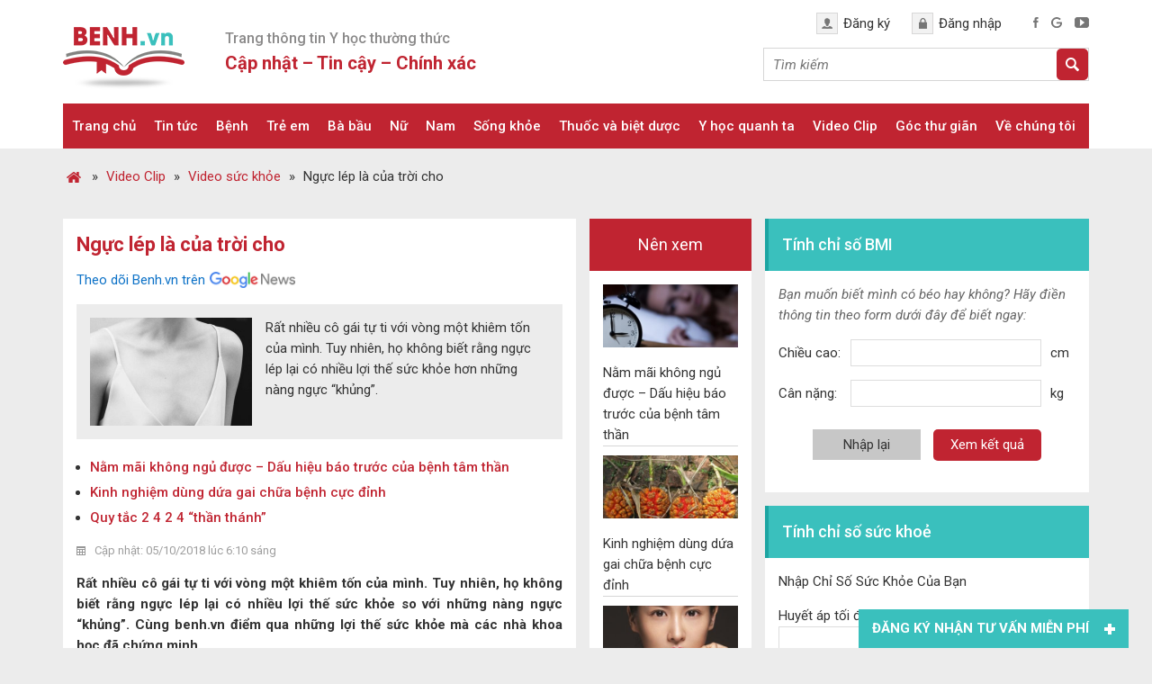

--- FILE ---
content_type: text/html; charset=UTF-8
request_url: https://benh.vn/nguc-lep-la-cua-troi-cho-43538/
body_size: 27420
content:
<!DOCTYPE html>
<html lang="vi">
<head >
<meta charset="UTF-8" />
<title>Ngực lép là của trời cho - Benh.vn</title>
<meta name='robots' content='max-image-preview:large' />

<!-- This site is optimized with the Yoast SEO Premium plugin v13.5 - https://yoast.com/wordpress/plugins/seo/ -->
<meta name="description" content="Rất nhiều cô gái tự ti với vòng một khiêm tốn của mình. Tuy nhiên, họ không biết rằng ngực lép lại có nhiều lợi thế sức khỏe hơn những nàng ngực &quot;khủng&quot;."/>
<meta name="robots" content="max-snippet:-1, max-image-preview:large, max-video-preview:-1"/>
<link rel="canonical" href="https://benh.vn/nguc-lep-la-cua-troi-cho-43538/" />
<meta property="og:locale" content="vi_VN" />
<meta property="og:type" content="article" />
<meta property="og:title" content="Ngực lép là của trời cho - Benh.vn" />
<meta property="og:description" content="Rất nhiều cô gái tự ti với vòng một khiêm tốn của mình. Tuy nhiên, họ không biết rằng ngực lép lại có nhiều lợi thế sức khỏe hơn những nàng ngực &quot;khủng&quot;." />
<meta property="og:url" content="https://benh.vn/nguc-lep-la-cua-troi-cho-43538/" />
<meta property="og:site_name" content="Benh.vn" />
<meta property="article:publisher" content="https://www.facebook.com/benh.vn/" />
<meta property="article:tag" content="Bí mật EVA" />
<meta property="article:tag" content="Lợi ích của ngực lép" />
<meta property="article:tag" content="Nữ" />
<meta property="article:tag" content="Phụ nữ" />
<meta property="article:tag" content="Video" />
<meta property="article:tag" content="Vòng 1 phái đẹp" />
<meta property="article:section" content="Video sức khỏe" />
<meta property="article:published_time" content="2018-10-04T23:10:19+00:00" />
<meta property="article:modified_time" content="2023-07-18T02:14:18+00:00" />
<meta property="og:updated_time" content="2023-07-18T02:14:18+00:00" />
<meta property="og:image" content="https://benh.vn/wp-content/uploads/2018/04/ed30fcbc82deab9689ffb6d0a2429209.jpg" />
<meta property="og:image:secure_url" content="https://benh.vn/wp-content/uploads/2018/04/ed30fcbc82deab9689ffb6d0a2429209.jpg" />
<meta property="og:image:width" content="600" />
<meta property="og:image:height" content="779" />
<meta name="twitter:card" content="summary_large_image" />
<meta name="twitter:description" content="Rất nhiều cô gái tự ti với vòng một khiêm tốn của mình. Tuy nhiên, họ không biết rằng ngực lép lại có nhiều lợi thế sức khỏe hơn những nàng ngực &quot;khủng&quot;." />
<meta name="twitter:title" content="Ngực lép là của trời cho - Benh.vn" />
<meta name="twitter:site" content="@benh_vn" />
<meta name="twitter:image" content="https://benh.vn/wp-content/uploads/2018/04/ed30fcbc82deab9689ffb6d0a2429209.jpg" />
<meta name="twitter:creator" content="@benh_vn" />
<script type='application/ld+json' class='yoast-schema-graph yoast-schema-graph--main'>{"@context":"https://schema.org","@graph":[{"@type":"Organization","@id":"https://benh.vn/#organization","name":"Benh.vn - Trang th\u00f4ng tin s\u1ee9c kh\u1ecfe h\u00e0ng \u0111\u1ea7u","url":"https://benh.vn/","sameAs":["https://www.facebook.com/benh.vn/","https://www.linkedin.com/in/benh-vn-blog-561343177/","https://www.youtube.com/@benh_vn","https://www.pinterest.com/benh_vn/","https://twitter.com/benh_vn"],"logo":{"@type":"ImageObject","@id":"https://benh.vn/#logo","inLanguage":"vi","url":"https://benh.vn/wp-content/uploads/2021/04/logo-benh-vn_.jpg","width":512,"height":512,"caption":"Benh.vn - Trang th\u00f4ng tin s\u1ee9c kh\u1ecfe h\u00e0ng \u0111\u1ea7u"},"image":{"@id":"https://benh.vn/#logo"}},{"@type":"WebSite","@id":"https://benh.vn/#website","url":"https://benh.vn/","name":"Benh.vn","inLanguage":"vi","description":"Th\u00f4ng tin s\u1ee9c kh\u1ecfe, b\u1ec7nh, thu\u1ed1c cho c\u1ed9ng \u0111\u1ed3ng.","publisher":{"@id":"https://benh.vn/#organization"},"potentialAction":[{"@type":"SearchAction","target":"https://benh.vn/?s={search_term_string}","query-input":"required name=search_term_string"}]},{"@type":"ImageObject","@id":"https://benh.vn/nguc-lep-la-cua-troi-cho-43538/#primaryimage","inLanguage":"vi","url":"https://benh.vn/wp-content/uploads/2018/04/ed30fcbc82deab9689ffb6d0a2429209.jpg","width":600,"height":779,"caption":"ng\u1ef1c l\u00e9p l\u00e0 c\u1ee7a tr\u1eddi cho"},{"@type":"WebPage","@id":"https://benh.vn/nguc-lep-la-cua-troi-cho-43538/#webpage","url":"https://benh.vn/nguc-lep-la-cua-troi-cho-43538/","name":"Ng\u1ef1c l\u00e9p l\u00e0 c\u1ee7a tr\u1eddi cho - Benh.vn","isPartOf":{"@id":"https://benh.vn/#website"},"inLanguage":"vi","primaryImageOfPage":{"@id":"https://benh.vn/nguc-lep-la-cua-troi-cho-43538/#primaryimage"},"datePublished":"2018-10-04T23:10:19+00:00","dateModified":"2023-07-18T02:14:18+00:00","description":"R\u1ea5t nhi\u1ec1u c\u00f4 g\u00e1i t\u1ef1 ti v\u1edbi v\u00f2ng m\u1ed9t khi\u00eam t\u1ed1n c\u1ee7a m\u00ecnh. Tuy nhi\u00ean, h\u1ecd kh\u00f4ng bi\u1ebft r\u1eb1ng ng\u1ef1c l\u00e9p l\u1ea1i c\u00f3 nhi\u1ec1u l\u1ee3i th\u1ebf s\u1ee9c kh\u1ecfe h\u01a1n nh\u1eefng n\u00e0ng ng\u1ef1c \"kh\u1ee7ng\".","potentialAction":[{"@type":"ReadAction","target":["https://benh.vn/nguc-lep-la-cua-troi-cho-43538/"]}]},{"@type":"Article","@id":"https://benh.vn/nguc-lep-la-cua-troi-cho-43538/#article","isPartOf":{"@id":"https://benh.vn/nguc-lep-la-cua-troi-cho-43538/#webpage"},"author":{"@id":"https://benh.vn/#/schema/person/462c7252f62778b8624ef6b1a6b811e2"},"headline":"Ng\u1ef1c l\u00e9p l\u00e0 c\u1ee7a tr\u1eddi cho","datePublished":"2018-10-04T23:10:19+00:00","dateModified":"2023-07-18T02:14:18+00:00","commentCount":0,"mainEntityOfPage":{"@id":"https://benh.vn/nguc-lep-la-cua-troi-cho-43538/#webpage"},"publisher":{"@id":"https://benh.vn/#organization"},"image":{"@id":"https://benh.vn/nguc-lep-la-cua-troi-cho-43538/#primaryimage"},"keywords":"B\u00ed m\u1eadt EVA,L\u1ee3i \u00edch c\u1ee7a ng\u1ef1c l\u00e9p,N\u1eef,Ph\u1ee5 n\u1eef,Video,V\u00f2ng 1 ph\u00e1i \u0111\u1eb9p","articleSection":"Video s\u1ee9c kh\u1ecfe","inLanguage":"vi","potentialAction":[{"@type":"CommentAction","name":"Comment","target":["https://benh.vn/nguc-lep-la-cua-troi-cho-43538/#respond"]}]},{"@type":["Person"],"@id":"https://benh.vn/#/schema/person/462c7252f62778b8624ef6b1a6b811e2","name":"Admin","image":{"@type":"ImageObject","@id":"https://benh.vn/#authorlogo","inLanguage":"vi","url":"https://secure.gravatar.com/avatar/622b5b87ffb9cdaac54c1c912a60607e?s=96&d=mm&r=g","caption":"Admin"},"sameAs":["Nghia Nguyen Ba"]}]}</script>
<!-- / Yoast SEO Premium plugin. -->

<link rel='dns-prefetch' href='//www.googletagmanager.com' />
<link rel='dns-prefetch' href='//fundingchoicesmessages.google.com' />
<link rel="alternate" type="application/rss+xml" title="Dòng thông tin Benh.vn &raquo;" href="https://benh.vn/feed/" />
<link rel='stylesheet' id='cf-field-styles-css' href='https://benh.vn/wp-content/plugins/caldera-forms/assets/css/fields.min.css?ver=1.4.1' type='text/css' media='all' />
<link rel='stylesheet' id='cf-grid-styles-css' href='https://benh.vn/wp-content/plugins/caldera-forms/assets/css/caldera-grid.css?ver=1.4.1' type='text/css' media='all' />
<link rel='stylesheet' id='cf-form-styles-css' href='https://benh.vn/wp-content/plugins/caldera-forms/assets/css/caldera-form.css?ver=1.4.1' type='text/css' media='all' />
<link rel='stylesheet' id='cf-alert-styles-css' href='https://benh.vn/wp-content/plugins/caldera-forms/assets/css/caldera-alert.css?ver=1.4.1' type='text/css' media='all' />
<link rel='stylesheet' id='caia-css' href='https://benh.vn/wp-content/themes/caia/style.css?ver=3.0' type='text/css' media='all' />
<style id='classic-theme-styles-inline-css' type='text/css'>
/*! This file is auto-generated */
.wp-block-button__link{color:#fff;background-color:#32373c;border-radius:9999px;box-shadow:none;text-decoration:none;padding:calc(.667em + 2px) calc(1.333em + 2px);font-size:1.125em}.wp-block-file__button{background:#32373c;color:#fff;text-decoration:none}
</style>
<style id='global-styles-inline-css' type='text/css'>
body{--wp--preset--color--black: #000000;--wp--preset--color--cyan-bluish-gray: #abb8c3;--wp--preset--color--white: #ffffff;--wp--preset--color--pale-pink: #f78da7;--wp--preset--color--vivid-red: #cf2e2e;--wp--preset--color--luminous-vivid-orange: #ff6900;--wp--preset--color--luminous-vivid-amber: #fcb900;--wp--preset--color--light-green-cyan: #7bdcb5;--wp--preset--color--vivid-green-cyan: #00d084;--wp--preset--color--pale-cyan-blue: #8ed1fc;--wp--preset--color--vivid-cyan-blue: #0693e3;--wp--preset--color--vivid-purple: #9b51e0;--wp--preset--gradient--vivid-cyan-blue-to-vivid-purple: linear-gradient(135deg,rgba(6,147,227,1) 0%,rgb(155,81,224) 100%);--wp--preset--gradient--light-green-cyan-to-vivid-green-cyan: linear-gradient(135deg,rgb(122,220,180) 0%,rgb(0,208,130) 100%);--wp--preset--gradient--luminous-vivid-amber-to-luminous-vivid-orange: linear-gradient(135deg,rgba(252,185,0,1) 0%,rgba(255,105,0,1) 100%);--wp--preset--gradient--luminous-vivid-orange-to-vivid-red: linear-gradient(135deg,rgba(255,105,0,1) 0%,rgb(207,46,46) 100%);--wp--preset--gradient--very-light-gray-to-cyan-bluish-gray: linear-gradient(135deg,rgb(238,238,238) 0%,rgb(169,184,195) 100%);--wp--preset--gradient--cool-to-warm-spectrum: linear-gradient(135deg,rgb(74,234,220) 0%,rgb(151,120,209) 20%,rgb(207,42,186) 40%,rgb(238,44,130) 60%,rgb(251,105,98) 80%,rgb(254,248,76) 100%);--wp--preset--gradient--blush-light-purple: linear-gradient(135deg,rgb(255,206,236) 0%,rgb(152,150,240) 100%);--wp--preset--gradient--blush-bordeaux: linear-gradient(135deg,rgb(254,205,165) 0%,rgb(254,45,45) 50%,rgb(107,0,62) 100%);--wp--preset--gradient--luminous-dusk: linear-gradient(135deg,rgb(255,203,112) 0%,rgb(199,81,192) 50%,rgb(65,88,208) 100%);--wp--preset--gradient--pale-ocean: linear-gradient(135deg,rgb(255,245,203) 0%,rgb(182,227,212) 50%,rgb(51,167,181) 100%);--wp--preset--gradient--electric-grass: linear-gradient(135deg,rgb(202,248,128) 0%,rgb(113,206,126) 100%);--wp--preset--gradient--midnight: linear-gradient(135deg,rgb(2,3,129) 0%,rgb(40,116,252) 100%);--wp--preset--font-size--small: 13px;--wp--preset--font-size--medium: 20px;--wp--preset--font-size--large: 36px;--wp--preset--font-size--x-large: 42px;--wp--preset--spacing--20: 0.44rem;--wp--preset--spacing--30: 0.67rem;--wp--preset--spacing--40: 1rem;--wp--preset--spacing--50: 1.5rem;--wp--preset--spacing--60: 2.25rem;--wp--preset--spacing--70: 3.38rem;--wp--preset--spacing--80: 5.06rem;--wp--preset--shadow--natural: 6px 6px 9px rgba(0, 0, 0, 0.2);--wp--preset--shadow--deep: 12px 12px 50px rgba(0, 0, 0, 0.4);--wp--preset--shadow--sharp: 6px 6px 0px rgba(0, 0, 0, 0.2);--wp--preset--shadow--outlined: 6px 6px 0px -3px rgba(255, 255, 255, 1), 6px 6px rgba(0, 0, 0, 1);--wp--preset--shadow--crisp: 6px 6px 0px rgba(0, 0, 0, 1);}:where(.is-layout-flex){gap: 0.5em;}:where(.is-layout-grid){gap: 0.5em;}body .is-layout-flow > .alignleft{float: left;margin-inline-start: 0;margin-inline-end: 2em;}body .is-layout-flow > .alignright{float: right;margin-inline-start: 2em;margin-inline-end: 0;}body .is-layout-flow > .aligncenter{margin-left: auto !important;margin-right: auto !important;}body .is-layout-constrained > .alignleft{float: left;margin-inline-start: 0;margin-inline-end: 2em;}body .is-layout-constrained > .alignright{float: right;margin-inline-start: 2em;margin-inline-end: 0;}body .is-layout-constrained > .aligncenter{margin-left: auto !important;margin-right: auto !important;}body .is-layout-constrained > :where(:not(.alignleft):not(.alignright):not(.alignfull)){max-width: var(--wp--style--global--content-size);margin-left: auto !important;margin-right: auto !important;}body .is-layout-constrained > .alignwide{max-width: var(--wp--style--global--wide-size);}body .is-layout-flex{display: flex;}body .is-layout-flex{flex-wrap: wrap;align-items: center;}body .is-layout-flex > *{margin: 0;}body .is-layout-grid{display: grid;}body .is-layout-grid > *{margin: 0;}:where(.wp-block-columns.is-layout-flex){gap: 2em;}:where(.wp-block-columns.is-layout-grid){gap: 2em;}:where(.wp-block-post-template.is-layout-flex){gap: 1.25em;}:where(.wp-block-post-template.is-layout-grid){gap: 1.25em;}.has-black-color{color: var(--wp--preset--color--black) !important;}.has-cyan-bluish-gray-color{color: var(--wp--preset--color--cyan-bluish-gray) !important;}.has-white-color{color: var(--wp--preset--color--white) !important;}.has-pale-pink-color{color: var(--wp--preset--color--pale-pink) !important;}.has-vivid-red-color{color: var(--wp--preset--color--vivid-red) !important;}.has-luminous-vivid-orange-color{color: var(--wp--preset--color--luminous-vivid-orange) !important;}.has-luminous-vivid-amber-color{color: var(--wp--preset--color--luminous-vivid-amber) !important;}.has-light-green-cyan-color{color: var(--wp--preset--color--light-green-cyan) !important;}.has-vivid-green-cyan-color{color: var(--wp--preset--color--vivid-green-cyan) !important;}.has-pale-cyan-blue-color{color: var(--wp--preset--color--pale-cyan-blue) !important;}.has-vivid-cyan-blue-color{color: var(--wp--preset--color--vivid-cyan-blue) !important;}.has-vivid-purple-color{color: var(--wp--preset--color--vivid-purple) !important;}.has-black-background-color{background-color: var(--wp--preset--color--black) !important;}.has-cyan-bluish-gray-background-color{background-color: var(--wp--preset--color--cyan-bluish-gray) !important;}.has-white-background-color{background-color: var(--wp--preset--color--white) !important;}.has-pale-pink-background-color{background-color: var(--wp--preset--color--pale-pink) !important;}.has-vivid-red-background-color{background-color: var(--wp--preset--color--vivid-red) !important;}.has-luminous-vivid-orange-background-color{background-color: var(--wp--preset--color--luminous-vivid-orange) !important;}.has-luminous-vivid-amber-background-color{background-color: var(--wp--preset--color--luminous-vivid-amber) !important;}.has-light-green-cyan-background-color{background-color: var(--wp--preset--color--light-green-cyan) !important;}.has-vivid-green-cyan-background-color{background-color: var(--wp--preset--color--vivid-green-cyan) !important;}.has-pale-cyan-blue-background-color{background-color: var(--wp--preset--color--pale-cyan-blue) !important;}.has-vivid-cyan-blue-background-color{background-color: var(--wp--preset--color--vivid-cyan-blue) !important;}.has-vivid-purple-background-color{background-color: var(--wp--preset--color--vivid-purple) !important;}.has-black-border-color{border-color: var(--wp--preset--color--black) !important;}.has-cyan-bluish-gray-border-color{border-color: var(--wp--preset--color--cyan-bluish-gray) !important;}.has-white-border-color{border-color: var(--wp--preset--color--white) !important;}.has-pale-pink-border-color{border-color: var(--wp--preset--color--pale-pink) !important;}.has-vivid-red-border-color{border-color: var(--wp--preset--color--vivid-red) !important;}.has-luminous-vivid-orange-border-color{border-color: var(--wp--preset--color--luminous-vivid-orange) !important;}.has-luminous-vivid-amber-border-color{border-color: var(--wp--preset--color--luminous-vivid-amber) !important;}.has-light-green-cyan-border-color{border-color: var(--wp--preset--color--light-green-cyan) !important;}.has-vivid-green-cyan-border-color{border-color: var(--wp--preset--color--vivid-green-cyan) !important;}.has-pale-cyan-blue-border-color{border-color: var(--wp--preset--color--pale-cyan-blue) !important;}.has-vivid-cyan-blue-border-color{border-color: var(--wp--preset--color--vivid-cyan-blue) !important;}.has-vivid-purple-border-color{border-color: var(--wp--preset--color--vivid-purple) !important;}.has-vivid-cyan-blue-to-vivid-purple-gradient-background{background: var(--wp--preset--gradient--vivid-cyan-blue-to-vivid-purple) !important;}.has-light-green-cyan-to-vivid-green-cyan-gradient-background{background: var(--wp--preset--gradient--light-green-cyan-to-vivid-green-cyan) !important;}.has-luminous-vivid-amber-to-luminous-vivid-orange-gradient-background{background: var(--wp--preset--gradient--luminous-vivid-amber-to-luminous-vivid-orange) !important;}.has-luminous-vivid-orange-to-vivid-red-gradient-background{background: var(--wp--preset--gradient--luminous-vivid-orange-to-vivid-red) !important;}.has-very-light-gray-to-cyan-bluish-gray-gradient-background{background: var(--wp--preset--gradient--very-light-gray-to-cyan-bluish-gray) !important;}.has-cool-to-warm-spectrum-gradient-background{background: var(--wp--preset--gradient--cool-to-warm-spectrum) !important;}.has-blush-light-purple-gradient-background{background: var(--wp--preset--gradient--blush-light-purple) !important;}.has-blush-bordeaux-gradient-background{background: var(--wp--preset--gradient--blush-bordeaux) !important;}.has-luminous-dusk-gradient-background{background: var(--wp--preset--gradient--luminous-dusk) !important;}.has-pale-ocean-gradient-background{background: var(--wp--preset--gradient--pale-ocean) !important;}.has-electric-grass-gradient-background{background: var(--wp--preset--gradient--electric-grass) !important;}.has-midnight-gradient-background{background: var(--wp--preset--gradient--midnight) !important;}.has-small-font-size{font-size: var(--wp--preset--font-size--small) !important;}.has-medium-font-size{font-size: var(--wp--preset--font-size--medium) !important;}.has-large-font-size{font-size: var(--wp--preset--font-size--large) !important;}.has-x-large-font-size{font-size: var(--wp--preset--font-size--x-large) !important;}
.wp-block-navigation a:where(:not(.wp-element-button)){color: inherit;}
:where(.wp-block-post-template.is-layout-flex){gap: 1.25em;}:where(.wp-block-post-template.is-layout-grid){gap: 1.25em;}
:where(.wp-block-columns.is-layout-flex){gap: 2em;}:where(.wp-block-columns.is-layout-grid){gap: 2em;}
.wp-block-pullquote{font-size: 1.5em;line-height: 1.6;}
</style>
<link rel='stylesheet' id='toc-screen-css' href='https://benh.vn/wp-content/plugins/table-of-contents-plus/screen.min.css?ver=1509' type='text/css' media='all' />
<script type='text/javascript' src='https://benh.vn/wp-includes/js/jquery/jquery.min.js?ver=3.7.0' id='jquery-core-js'></script>
<script type='text/javascript' src='https://benh.vn/wp-content/plugins/responsive-menu/public/js/touch.js?ver=6.3' id='touch-js'></script>
<!--[if lt IE 9]>
<script type='text/javascript' src='https://benh.vn/wp-content/themes/genesis/lib/js/html5shiv.min.js?ver=3.7.3' id='html5shiv-js'></script>
<![endif]-->
<script type='text/javascript' src='https://benh.vn/wp-content/themes/caia/custom/js/slick.js?ver=6.3' id='caia-slick-js'></script>
<script type='text/javascript' src='https://benh.vn/wp-content/themes/caia/custom/js/homeslide.js?ver=6.3' id='caia-homeslide-js'></script>

<!-- Google Analytics snippet added by Site Kit -->
<script type='text/javascript' src='https://www.googletagmanager.com/gtag/js?id=GT-P82L6MN' id='google_gtagjs-js' async></script>
<script id="google_gtagjs-js-after" type="text/javascript">
window.dataLayer = window.dataLayer || [];function gtag(){dataLayer.push(arguments);}
gtag('set', 'linker', {"domains":["benh.vn"]} );
gtag("js", new Date());
gtag("set", "developer_id.dZTNiMT", true);
gtag("config", "GT-P82L6MN");
</script>

<!-- End Google Analytics snippet added by Site Kit -->
<script type="text/javascript">function setCookie(e,t,o){if(0!=o){var i=new Date;i.setTime(i.getTime()+24*o*60*60*1e3);var n="expires="+i.toUTCString();document.cookie=e+"="+t+";"+n+";path=/"}else document.cookie=e+"="+t+";path=/"}function getCookie(e){for(var t=e+"=",o=document.cookie.split(";"),i=0;i<o.length;i++){for(var n=o[i];" "==n.charAt(0);)n=n.substring(1);if(0==n.indexOf(t))return n.substring(t.length,n.length)}return""}</script><link rel="https://api.w.org/" href="https://benh.vn/wp-json/" /><link rel="alternate" type="application/json" href="https://benh.vn/wp-json/wp/v2/posts/43538" /><link rel="EditURI" type="application/rsd+xml" title="RSD" href="https://benh.vn/xmlrpc.php?rsd" />
<meta name="generator" content="WordPress 6.3" />
<link rel='shortlink' href='https://benh.vn/?p=43538' />
<link rel="alternate" type="application/json+oembed" href="https://benh.vn/wp-json/oembed/1.0/embed?url=https%3A%2F%2Fbenh.vn%2Fnguc-lep-la-cua-troi-cho-43538%2F" />
<link rel="alternate" type="text/xml+oembed" href="https://benh.vn/wp-json/oembed/1.0/embed?url=https%3A%2F%2Fbenh.vn%2Fnguc-lep-la-cua-troi-cho-43538%2F&#038;format=xml" />
<meta name="generator" content="Site Kit by Google 1.107.0" /><style>#responsive-menu .appendLink, #responsive-menu .responsive-menu li a, #responsive-menu #responsive-menu-title a,#responsive-menu .responsive-menu, #responsive-menu div, #responsive-menu .responsive-menu li, #responsive-menu{box-sizing: content-box;-moz-box-sizing: content-box;-webkit-box-sizing: content-box;-o-box-sizing: content-box}.RMPushOpen{width: 100%;overflow-x: hidden;height: 100%}.RMPushSlide{position: relative;left: 75%}#responsive-menu{position: fixed;overflow-y: auto;bottom: 0px;width: 75%;left: -75%;top: 0px;background: #c02431;z-index: 9999;box-shadow: 0px 1px 8px #333333;font-size: 15px;max-width: 999px;display: none}#responsive-menu.admin-bar-showing{padding-top: 32px}#click-menu.admin-bar-showing{margin-top: 32px}#responsive-menu #rm-additional-content{padding: 10px 5%;width: 90%;color: #FFFFFF}#responsive-menu .appendLink{right: 0px;position: absolute;border: 1px solid #c02431;padding: 12px 10px;color: #FFFFFF;background: #c02431;height: 20px;line-height: 20px;border-right: 0px}#responsive-menu .appendLink:hover{cursor: pointer;background: #c02431;color: #FFFFFF}#responsive-menu .responsive-menu, #responsive-menu div, #responsive-menu .responsive-menu li,#responsive-menu{text-align: left}#responsive-menu .RMImage{vertical-align: middle;margin-right: 10px;display: inline-block}#responsive-menu.RMOpened{}#responsive-menu,#responsive-menu input{}#responsive-menu #responsive-menu-title{width: 95%;font-size: 14px;padding: 20px 0px 20px 5%;margin-left: 0px;background: #ffffff;white-space: nowrap}#responsive-menu #responsive-menu-title,#responsive-menu #responsive-menu-title a{color: #FFFFFF;text-decoration: none;overflow: hidden}#responsive-menu #responsive-menu-title a:hover{color: #FFFFFF;text-decoration: none}#responsive-menu .appendLink,#responsive-menu .responsive-menu li a,#responsive-menu #responsive-menu-title a{transition: 1s all;-webkit-transition: 1s all;-moz-transition: 1s all;-o-transition: 1s all}#responsive-menu .responsive-menu{width: 100%;list-style-type: none;margin: 0px}#responsive-menu .responsive-menu li.current-menu-item > a,#responsive-menu .responsive-menu li.current-menu-item > .appendLink,#responsive-menu .responsive-menu li.current_page_item > a,#responsive-menu .responsive-menu li.current_page_item > .appendLink{background: #c02431;color: #FFFFFF}#responsive-menu .responsive-menu li.current-menu-item > a:hover,#responsive-menu .responsive-menu li.current-menu-item > .appendLink:hover,#responsive-menu .responsive-menu li.current_page_item > a:hover,#responsive-menu .responsive-menu li.current_page_item > .appendLink:hover{background: #c02431;color: #FFFFFF}#responsive-menu.responsive-menu ul{margin-left: 0px}#responsive-menu .responsive-menu li{list-style-type: none;position: relative}#responsive-menu .responsive-menu ul li:last-child{padding-bottom: 0px}#responsive-menu .responsive-menu li a{padding: 12px 0px 12px 5%;width: 95%;display: block;height: 20px;line-height: 20px;overflow: hidden;white-space: nowrap;color: #FFFFFF;border-top: 1px solid #c02431;text-decoration: none}#click-menu{text-align: center;cursor: pointer;font-size: 15px;display: none;position: fixed;right: 2%;top: 10px;color: #FFFFFF;padding: 5px;z-index: 9999}#responsive-menu #responsiveSearch{display: block;width: 95%;padding-left: 5%;border-top: 1px solid #c02431;clear: both;padding-top: 10px;padding-bottom: 10px;height: 40px;line-height: 40px}#responsive-menu #responsiveSearchSubmit{display: none}#responsive-menu #responsiveSearchInput{width: 91%;padding: 5px 0px 5px 3%;-webkit-appearance: none;border-radius: 2px;border: 1px solid #c02431}#responsive-menu .responsive-menu,#responsive-menu div,#responsive-menu .responsive-menu li{width: 100%;margin-left: 0px;padding-left: 0px}#responsive-menu .responsive-menu li li a{padding-left: 10%;width: 90%;overflow: hidden}#responsive-menu .responsive-menu li li li a{padding-left: 15%;width: 85%;overflow: hidden}#responsive-menu .responsive-menu li li li li a{padding-left: 20%;width: 80%;overflow: hidden}#responsive-menu .responsive-menu li li li li li a{padding-left: 25%;width: 75%;overflow: hidden}#responsive-menu .responsive-menu li a:hover{background: #c02431;color: #FFFFFF;list-style-type: none;text-decoration: none}#click-menu #RMX{display: none;font-size: 24px;line-height: 27px;height: 27px;color: #FFFFFF}#click-menu .threeLines{width: 33px;height: 27px;margin: auto}#click-menu .threeLines .line{height: 5px;margin-bottom: 6px;background: #FFFFFF;width: 100%}#click-menu .threeLines .line.last{margin-bottom: 0px}@media only screen and ( min-width : 0px ) and ( max-width : 960px ){#click-menu{display: block}}</style><!-- Google tag (gtag.js) -->
<script async src="https://www.googletagmanager.com/gtag/js?id=G-EDL6BK3LF2"></script>
<meta name="yandex-verification" content="ab6922049eda8cbf" />
<meta name="p:domain_verify" content="94e5e298492171c705cedeb22be0a3f6"/>
<meta name="google-site-verification" content="8XdicEf7hWw5qliTgifLjHMg4MIEScZ2o_48jm_56Iw" /><style type="text/css">li#menu-item-56791 {
    display: none;
}</style><style>
	#caia-box{
		float: left;
		width: 99.5%;
		margin-bottom: 15px;
		font-size: 18px;
	}
	#caia-box .textcontent {
		padding: 30px;
		display: table;
	}
	#caia-box img{
		margin-bottom: 0;
	}
	#caia-box p{
		font-size: 18px;
	}
</style>
	<link href="https://fonts.googleapis.com/css2?family=Roboto:ital,wght@0,400;0,500;0,700;1,400;1,500;1,700&display=swap" rel="stylesheet">
	<meta name='viewport' content='width=device-width, initial-scale=1, maximum-scale=1, user-scalable=no' />
	<script>
	jQuery(document).ready(function($){
		$(".hide-form-phone .open").click(function(){
			$(".show-form-phone").show();
			$(".hide-form-phone .open").hide();
		});

		$(".show-form-phone .close").click(function(){
			$(".show-form-phone").hide();
			$(".hide-form-phone .open").show();
		});	
		
		$("p.click-toggle").click(function(){
			$(".ul-hide").toggle();
		});
		
		$("#back-to-top").click(function(){
			$('body,html').animate({scrollTop: 0}, 'slow');
		});

		$(window).scroll(function () {
			if ($(this).scrollTop() > 500){
				$('#back-to-top').fadeIn();
			}else{
				$('#back-to-top').fadeOut();
			}	
		});
		
		var header = $('.site-header');
		var click = $('#click-menu');
		$(window).scroll(function () {
			if ($(this).scrollTop() > 50) {
				header.addClass("f-header");
				click.addClass("f-click");
			} else {
				header.removeClass("f-header");
				click.removeClass("f-click");
			}
		});

		var random = Math.floor(Math.random() * jQuery('.content-after-single .widget').length);
		jQuery('.content-after-single .widget').hide().eq(random).show();
	});	
	</script>
	
<!-- Google AdSense snippet added by Site Kit -->
<meta name="google-adsense-platform-account" content="ca-host-pub-2644536267352236">
<meta name="google-adsense-platform-domain" content="sitekit.withgoogle.com">
<!-- End Google AdSense snippet added by Site Kit -->
<script async src="https://pagead2.googlesyndication.com/pagead/js/adsbygoogle.js?client=ca-pub-5157795574614966"
     crossorigin="anonymous"></script><link rel="icon" href="https://benh.vn/wp-content/uploads/2021/04/cropped-logo-benh-vn_-1-32x32.jpg" sizes="32x32" />
<link rel="icon" href="https://benh.vn/wp-content/uploads/2021/04/cropped-logo-benh-vn_-1-192x192.jpg" sizes="192x192" />
<link rel="apple-touch-icon" href="https://benh.vn/wp-content/uploads/2021/04/cropped-logo-benh-vn_-1-180x180.jpg" />
<meta name="msapplication-TileImage" content="https://benh.vn/wp-content/uploads/2021/04/cropped-logo-benh-vn_-1-270x270.jpg" />
	<script type='text/javascript'>	
	function ega(c, a, l){ga('send', 'event', c, a, l); console.log('send ' + c);}
	function uga(c, a, l){
		var is_send = getCookie(c);
		if (is_send != '1'){ga('send', 'event', c, a, l); setCookie(c, '1', 0); console.log('send ' + c);}
	}
	</script>
	</head>
<body class="post-template-default single single-post postid-43538 single-format-standard content-sidebar-sidebar" itemscope itemtype="https://schema.org/WebPage"><div class="site-container"><header class="site-header" itemscope itemtype="https://schema.org/WPHeader"><div class="wrap"><div class="title-area"><p class="site-title" itemprop="headline"><a href="https://benh.vn/">Benh.vn</a></p><p class="site-description" itemprop="description">Thông tin sức khỏe, bệnh, thuốc cho cộng đồng.</p></div><div class="widget-area header-widget-area"><section id="text-2" class="widget widget_text"><div class="widget-wrap"><div class="widget-title widgettitle">Trang thông tin Y học thường thức</div>			<div class="textwidget"><p>Cập nhật &#8211; Tin cậy &#8211; Chính xác</p>
</div>
		</div></section>
<section id="custom_html-2" class="widget_text widget widget_custom_html"><div class="widget_text widget-wrap"><div class="textwidget custom-html-widget"><div class="account">
<a href="#">Đăng ký</a>
<a href="#">Đăng nhập</a>	
</div>

<div class="social">
<a href="https://www.facebook.com/benh.vn/"><img src="https://benh.vn/wp-content/uploads/2018/02/facebook.png" alt="facebook"></a>
<a href="https://plus.google.com/u/0/"><img src="https://benh.vn/wp-content/uploads/2018/02/google.png" alt="google"></a>
<a href="https://www.youtube.com/channel/UCz0ErOk3fY7QsId4Zz1g3UA/"><img src="https://benh.vn/wp-content/uploads/2018/02/youtube.png" alt="youtube"></a>
</div></div></div></section>
<section id="search-2" class="widget widget_search"><div class="widget-wrap"><form class="search-form" itemprop="potentialAction" itemscope itemtype="https://schema.org/SearchAction" method="get" action="https://benh.vn/" role="search"><input class="search-form-input" type="search" itemprop="query-input" name="s" id="searchform-68447da4775787.12100756" placeholder="Tìm kiếm"><input class="search-form-submit" type="submit"><meta itemprop="target" content="https://benh.vn/?s={s}"></form></div></section>
</div></div></header><div id="content-banner-before-header"></div><div id="content-banner-header"><div class="wrap"><div class="sliders"></div></div></div><nav class="nav-primary" aria-label="Main" itemscope itemtype="https://schema.org/SiteNavigationElement"><div class="wrap"><ul id="menu-main-menu" class="menu genesis-nav-menu menu-primary"><li id="menu-item-35232" class="menu-item menu-item-type-custom menu-item-object-custom menu-item-home menu-item-35232"><a href="https://benh.vn/" itemprop="url"><span itemprop="name">Trang chủ</span></a></li>
<li id="menu-item-80" class="menu-item menu-item-type-taxonomy menu-item-object-category menu-item-has-children menu-item-80"><a href="https://benh.vn/tin-tuc/" itemprop="url"><span itemprop="name">Tin tức</span></a>
<ul class="sub-menu">
	<li id="menu-item-35309" class="menu-item menu-item-type-taxonomy menu-item-object-category menu-item-35309"><a href="https://benh.vn/tin-tuc/tin-y-te-cap-nhat/" itemprop="url"><span itemprop="name">Tin sức khỏe cập nhật</span></a></li>
	<li id="menu-item-35319" class="menu-item menu-item-type-taxonomy menu-item-object-category menu-item-35319"><a href="https://benh.vn/tin-tuc/quy-dinh-y-te-cap-nhat/" itemprop="url"><span itemprop="name">Quy định y tế cập nhật</span></a></li>
</ul>
</li>
<li id="menu-item-41" class="menu-item menu-item-type-taxonomy menu-item-object-category menu-item-has-children menu-item-41"><a href="https://benh.vn/benh/" itemprop="url"><span itemprop="name">Bệnh</span></a>
<ul class="sub-menu">
	<li id="menu-item-92" class="menu-item menu-item-type-taxonomy menu-item-object-category menu-item-92"><a href="https://benh.vn/benh/tieu-hoa-gan-mat/" itemprop="url"><span itemprop="name">Tiêu hóa &#8211; Gan mật</span></a></li>
	<li id="menu-item-93" class="menu-item menu-item-type-taxonomy menu-item-object-category menu-item-93"><a href="https://benh.vn/benh/tim-mach/" itemprop="url"><span itemprop="name">Tim mạch</span></a></li>
	<li id="menu-item-44" class="menu-item menu-item-type-taxonomy menu-item-object-category menu-item-44"><a href="https://benh.vn/benh/ho-hap/" itemprop="url"><span itemprop="name">Hô hấp &#8211; Phổi</span></a></li>
	<li id="menu-item-51" class="menu-item menu-item-type-taxonomy menu-item-object-category menu-item-51"><a href="https://benh.vn/benh/tai-mui-hong/" itemprop="url"><span itemprop="name">Tai &#8211; Mũi &#8211; Họng</span></a></li>
	<li id="menu-item-49" class="menu-item menu-item-type-taxonomy menu-item-object-category menu-item-49"><a href="https://benh.vn/benh/noi-tiet-tieu-duong/" itemprop="url"><span itemprop="name">Nội tiết &#8211; Tiểu đường</span></a></li>
	<li id="menu-item-96" class="menu-item menu-item-type-taxonomy menu-item-object-category menu-item-96"><a href="https://benh.vn/benh/ung-thu/" itemprop="url"><span itemprop="name">Ung thư</span></a></li>
	<li id="menu-item-46" class="menu-item menu-item-type-taxonomy menu-item-object-category menu-item-46"><a href="https://benh.vn/benh/co-xuong-khop/" itemprop="url"><span itemprop="name">Cơ Xương Khớp</span></a></li>
	<li id="menu-item-45" class="menu-item menu-item-type-taxonomy menu-item-object-category menu-item-45"><a href="https://benh.vn/benh/huyet-hoc/" itemprop="url"><span itemprop="name">Máu và cơ quan tạo máu</span></a></li>
	<li id="menu-item-43" class="menu-item menu-item-type-taxonomy menu-item-object-category menu-item-43"><a href="https://benh.vn/benh/da-lieu/" itemprop="url"><span itemprop="name">Da tóc móng</span></a></li>
	<li id="menu-item-95" class="menu-item menu-item-type-taxonomy menu-item-object-category menu-item-95"><a href="https://benh.vn/benh/truyen-nhiem/" itemprop="url"><span itemprop="name">Truyền nhiễm</span></a></li>
	<li id="menu-item-91" class="menu-item menu-item-type-taxonomy menu-item-object-category menu-item-91"><a href="https://benh.vn/benh/than-tiet-nieu/" itemprop="url"><span itemprop="name">Thận tiết niệu</span></a></li>
	<li id="menu-item-47" class="menu-item menu-item-type-taxonomy menu-item-object-category menu-item-47"><a href="https://benh.vn/benh/mat/" itemprop="url"><span itemprop="name">Mắt</span></a></li>
	<li id="menu-item-50" class="menu-item menu-item-type-taxonomy menu-item-object-category menu-item-50"><a href="https://benh.vn/benh/rang-ham-mat/" itemprop="url"><span itemprop="name">Răng hàm mặt</span></a></li>
	<li id="menu-item-52" class="menu-item menu-item-type-taxonomy menu-item-object-category menu-item-52"><a href="https://benh.vn/benh/tam-than-kinh/" itemprop="url"><span itemprop="name">Tâm thần kinh</span></a></li>
	<li id="menu-item-35402" class="menu-item menu-item-type-taxonomy menu-item-object-category menu-item-35402"><a href="https://benh.vn/benh/suc-khoe-sinh-san/" itemprop="url"><span itemprop="name">Sức khỏe sinh sản</span></a></li>
	<li id="menu-item-42" class="menu-item menu-item-type-taxonomy menu-item-object-category menu-item-42"><a href="https://benh.vn/benh/cap-cuu-ngo-doc/" itemprop="url"><span itemprop="name">Cấp cứu &#8211; Ngộ độc</span></a></li>
	<li id="menu-item-35395" class="menu-item menu-item-type-taxonomy menu-item-object-category menu-item-35395"><a href="https://benh.vn/benh/benh-gen-di-truyen/" itemprop="url"><span itemprop="name">Gen di truyền</span></a></li>
</ul>
</li>
<li id="menu-item-104" class="menu-item menu-item-type-taxonomy menu-item-object-category menu-item-has-children menu-item-104"><a href="https://benh.vn/tre-em/" itemprop="url"><span itemprop="name">Trẻ em</span></a>
<ul class="sub-menu">
	<li id="menu-item-100" class="menu-item menu-item-type-taxonomy menu-item-object-category menu-item-100"><a href="https://benh.vn/tre-em/benh-nhi/" itemprop="url"><span itemprop="name">Bệnh trẻ em</span></a></li>
	<li id="menu-item-35323" class="menu-item menu-item-type-taxonomy menu-item-object-category menu-item-35323"><a href="https://benh.vn/tre-em/tiem-chung/" itemprop="url"><span itemprop="name">Tiêm chủng</span></a></li>
	<li id="menu-item-35324" class="menu-item menu-item-type-taxonomy menu-item-object-category menu-item-35324"><a href="https://benh.vn/tre-em/dinh-duong-cho-tre/" itemprop="url"><span itemprop="name">Dinh dưỡng cho trẻ</span></a></li>
	<li id="menu-item-101" class="menu-item menu-item-type-taxonomy menu-item-object-category menu-item-101"><a href="https://benh.vn/tre-em/cham-soc-tre/" itemprop="url"><span itemprop="name">Chăm sóc trẻ</span></a></li>
	<li id="menu-item-102" class="menu-item menu-item-type-taxonomy menu-item-object-category menu-item-102"><a href="https://benh.vn/tre-em/day-tre/" itemprop="url"><span itemprop="name">Dạy trẻ</span></a></li>
</ul>
</li>
<li id="menu-item-36" class="menu-item menu-item-type-taxonomy menu-item-object-category menu-item-has-children menu-item-36"><a href="https://benh.vn/ba-bau/" itemprop="url"><span itemprop="name">Bà bầu</span></a>
<ul class="sub-menu">
	<li id="menu-item-44617" class="menu-item menu-item-type-taxonomy menu-item-object-category menu-item-44617"><a href="https://benh.vn/ba-bau/42-tuan-thai-ky/" itemprop="url"><span itemprop="name">42 tuần thai kỳ</span></a></li>
	<li id="menu-item-37" class="menu-item menu-item-type-taxonomy menu-item-object-category menu-item-37"><a href="https://benh.vn/ba-bau/benh-ba-bau/" itemprop="url"><span itemprop="name">Bệnh bà bầu</span></a></li>
	<li id="menu-item-39" class="menu-item menu-item-type-taxonomy menu-item-object-category menu-item-39"><a href="https://benh.vn/ba-bau/dinh-duong-ba-bau/" itemprop="url"><span itemprop="name">Dinh dưỡng bà bầu</span></a></li>
	<li id="menu-item-38" class="menu-item menu-item-type-taxonomy menu-item-object-category menu-item-38"><a href="https://benh.vn/ba-bau/cham-soc-thai-nhi/" itemprop="url"><span itemprop="name">Chăm sóc thai nhi</span></a></li>
	<li id="menu-item-40" class="menu-item menu-item-type-taxonomy menu-item-object-category menu-item-40"><a href="https://benh.vn/ba-bau/kien-thuc-ba-me-tre/" itemprop="url"><span itemprop="name">Kiến thức bà mẹ trẻ</span></a></li>
	<li id="menu-item-35325" class="menu-item menu-item-type-taxonomy menu-item-object-category menu-item-35325"><a href="https://benh.vn/ba-bau/chuan-bi-mang-thai/" itemprop="url"><span itemprop="name">Chuẩn bị mang thai</span></a></li>
</ul>
</li>
<li id="menu-item-60" class="menu-item menu-item-type-taxonomy menu-item-object-category menu-item-has-children menu-item-60"><a href="https://benh.vn/nu/" itemprop="url"><span itemprop="name">Nữ</span></a>
<ul class="sub-menu">
	<li id="menu-item-61" class="menu-item menu-item-type-taxonomy menu-item-object-category menu-item-61"><a href="https://benh.vn/nu/benh-phu-nu/" itemprop="url"><span itemprop="name">Bệnh phụ nữ</span></a></li>
	<li id="menu-item-63" class="menu-item menu-item-type-taxonomy menu-item-object-category menu-item-63"><a href="https://benh.vn/nu/noi-tiet-phu-nu/" itemprop="url"><span itemprop="name">Nội tiết phụ nữ</span></a></li>
	<li id="menu-item-62" class="menu-item menu-item-type-taxonomy menu-item-object-category menu-item-62"><a href="https://benh.vn/nu/cham-soc-phai-dep/" itemprop="url"><span itemprop="name">Chăm sóc phái đẹp</span></a></li>
	<li id="menu-item-99" class="menu-item menu-item-type-taxonomy menu-item-object-category menu-item-99"><a href="https://benh.vn/nu/vo-sinh-nu/" itemprop="url"><span itemprop="name">Vô sinh nữ</span></a></li>
	<li id="menu-item-64" class="menu-item menu-item-type-taxonomy menu-item-object-category menu-item-64"><a href="https://benh.vn/nu/bi-mat-eva/" itemprop="url"><span itemprop="name">Bí mật EVA</span></a></li>
</ul>
</li>
<li id="menu-item-56" class="menu-item menu-item-type-taxonomy menu-item-object-category menu-item-has-children menu-item-56"><a href="https://benh.vn/nam/" itemprop="url"><span itemprop="name">Nam</span></a>
<ul class="sub-menu">
	<li id="menu-item-35331" class="menu-item menu-item-type-taxonomy menu-item-object-category menu-item-35331"><a href="https://benh.vn/nam/benh-cua-dan-ong/" itemprop="url"><span itemprop="name">Bệnh đàn ông</span></a></li>
	<li id="menu-item-35334" class="menu-item menu-item-type-taxonomy menu-item-object-category menu-item-35334"><a href="https://benh.vn/nam/noi-tiet-dan-ong/" itemprop="url"><span itemprop="name">Nội tiết đàn ông</span></a></li>
	<li id="menu-item-35333" class="menu-item menu-item-type-taxonomy menu-item-object-category menu-item-35333"><a href="https://benh.vn/nam/cham-soc-dan-ong/" itemprop="url"><span itemprop="name">Chăm sóc phái mạnh</span></a></li>
	<li id="menu-item-35335" class="menu-item menu-item-type-taxonomy menu-item-object-category menu-item-35335"><a href="https://benh.vn/nam/vo-sinh-nam/" itemprop="url"><span itemprop="name">Vô sinh nam</span></a></li>
	<li id="menu-item-35332" class="menu-item menu-item-type-taxonomy menu-item-object-category menu-item-35332"><a href="https://benh.vn/nam/bi-mat-adam/" itemprop="url"><span itemprop="name">Bí mật ADAM</span></a></li>
</ul>
</li>
<li id="menu-item-65" class="menu-item menu-item-type-taxonomy menu-item-object-category menu-item-has-children menu-item-65"><a href="https://benh.vn/song-khoe/" itemprop="url"><span itemprop="name">Sống khỏe</span></a>
<ul class="sub-menu">
	<li id="menu-item-66" class="menu-item menu-item-type-taxonomy menu-item-object-category menu-item-66"><a href="https://benh.vn/song-khoe/dinh-duong-song-khoe/" itemprop="url"><span itemprop="name">Dinh dưỡng</span></a></li>
	<li id="menu-item-69" class="menu-item menu-item-type-taxonomy menu-item-object-category menu-item-69"><a href="https://benh.vn/song-khoe/loi-song/" itemprop="url"><span itemprop="name">Lối sống</span></a></li>
	<li id="menu-item-67" class="menu-item menu-item-type-taxonomy menu-item-object-category menu-item-67"><a href="https://benh.vn/song-khoe/duong-sinh/" itemprop="url"><span itemprop="name">Dưỡng sinh</span></a></li>
	<li id="menu-item-35403" class="menu-item menu-item-type-taxonomy menu-item-object-category menu-item-35403"><a href="https://benh.vn/song-khoe/tinh-duc/" itemprop="url"><span itemprop="name">Sức khỏe tình dục</span></a></li>
	<li id="menu-item-35398" class="menu-item menu-item-type-taxonomy menu-item-object-category menu-item-35398"><a href="https://benh.vn/song-khoe/xet-nghiem-giai-phau-benh-chan-doan-hinh-anh/" itemprop="url"><span itemprop="name">Xét nghiệm &#8211; Giải phẫu bệnh &#8211; Chẩn đoán hình ảnh</span></a></li>
</ul>
</li>
<li id="menu-item-108" class="menu-item menu-item-type-post_type menu-item-object-page menu-item-has-children menu-item-108"><a href="https://benh.vn/thuoc-va-biet-duoc/" itemprop="url"><span itemprop="name">Thuốc và biệt dược</span></a>
<ul class="sub-menu">
	<li id="menu-item-35338" class="menu-item menu-item-type-post_type menu-item-object-page menu-item-35338"><a href="https://benh.vn/thuoc-va-biet-duoc/" itemprop="url"><span itemprop="name">Tra cứu thông tin thuốc</span></a></li>
	<li id="menu-item-35339" class="menu-item menu-item-type-post_type menu-item-object-page menu-item-35339"><a href="https://benh.vn/thuoc-theo-hoat-chat/" itemprop="url"><span itemprop="name">Tìm thuốc theo hoạt chất</span></a></li>
	<li id="menu-item-35340" class="menu-item menu-item-type-post_type menu-item-object-page menu-item-35340"><a href="https://benh.vn/thuoc-theo-benh/" itemprop="url"><span itemprop="name">Tìm thuốc theo bệnh</span></a></li>
	<li id="menu-item-339" class="menu-item menu-item-type-post_type menu-item-object-page menu-item-339"><a href="https://benh.vn/gui-thong-tin-thuoc/" itemprop="url"><span itemprop="name">Gửi thông tin thuốc</span></a></li>
</ul>
</li>
<li id="menu-item-106" class="menu-item menu-item-type-taxonomy menu-item-object-category menu-item-has-children menu-item-106"><a href="https://benh.vn/y-hoc-quanh-ta/" itemprop="url"><span itemprop="name">Y học quanh ta</span></a>
<ul class="sub-menu">
	<li id="menu-item-35394" class="menu-item menu-item-type-taxonomy menu-item-object-category menu-item-35394"><a href="https://benh.vn/y-hoc-quanh-ta/meo-vat/" itemprop="url"><span itemprop="name">Mẹo vặt chăm sóc sức khỏe</span></a></li>
	<li id="menu-item-35609" class="menu-item menu-item-type-taxonomy menu-item-object-category menu-item-35609"><a href="https://benh.vn/y-hoc-quanh-ta/mon-ngon-cho-suc-khoe/" itemprop="url"><span itemprop="name">Món ngon cho sức khỏe</span></a></li>
	<li id="menu-item-78" class="menu-item menu-item-type-taxonomy menu-item-object-category menu-item-78"><a href="https://benh.vn/y-hoc-quanh-ta/huong-dan-su-dung-thuoc/" itemprop="url"><span itemprop="name">Hướng dẫn sử dụng thuốc</span></a></li>
	<li id="menu-item-77" class="menu-item menu-item-type-taxonomy menu-item-object-category menu-item-77"><a href="https://benh.vn/y-hoc-quanh-ta/dong-y/" itemprop="url"><span itemprop="name">Đông y</span></a></li>
	<li id="menu-item-79" class="menu-item menu-item-type-taxonomy menu-item-object-category menu-item-79"><a href="https://benh.vn/y-hoc-quanh-ta/tay-y/" itemprop="url"><span itemprop="name">Tây y</span></a></li>
	<li id="menu-item-76" class="menu-item menu-item-type-taxonomy menu-item-object-category menu-item-76"><a href="https://benh.vn/y-hoc-quanh-ta/thuc-pham-chuc-nang/" itemprop="url"><span itemprop="name">Thực phẩm chức năng</span></a></li>
	<li id="menu-item-35396" class="menu-item menu-item-type-taxonomy menu-item-object-category menu-item-35396"><a href="https://benh.vn/y-hoc-quanh-ta/thiet-bi-y-te/" itemprop="url"><span itemprop="name">Thiết bị y tế</span></a></li>
	<li id="menu-item-74862" class="menu-item menu-item-type-taxonomy menu-item-object-category menu-item-74862"><a href="https://benh.vn/y-hoc-quanh-ta/thuoc-hay/" itemprop="url"><span itemprop="name">Thuốc hay</span></a></li>
</ul>
</li>
<li id="menu-item-84" class="menu-item menu-item-type-taxonomy menu-item-object-category current-post-ancestor menu-item-has-children menu-item-84"><a href="https://benh.vn/video-clip/" itemprop="url"><span itemprop="name">Video Clip</span></a>
<ul class="sub-menu">
	<li id="menu-item-85" class="menu-item menu-item-type-taxonomy menu-item-object-category menu-item-85"><a href="https://benh.vn/video-clip/video-benh/" itemprop="url"><span itemprop="name">Video bệnh</span></a></li>
	<li id="menu-item-86" class="menu-item menu-item-type-taxonomy menu-item-object-category menu-item-86"><a href="https://benh.vn/video-clip/video-san-khoa/" itemprop="url"><span itemprop="name">Video sản khoa</span></a></li>
	<li id="menu-item-87" class="menu-item menu-item-type-taxonomy menu-item-object-category current-post-ancestor current-menu-parent current-post-parent menu-item-87"><a href="https://benh.vn/video-clip/video-suc-khoe/" itemprop="url"><span itemprop="name">Video sức khỏe</span></a></li>
</ul>
</li>
<li id="menu-item-56797" class="menu-item menu-item-type-taxonomy menu-item-object-category menu-item-56797"><a href="https://benh.vn/goc-thu-gian/" itemprop="url"><span itemprop="name">Góc thư giãn</span></a></li>
<li id="menu-item-40177" class="menu-item menu-item-type-taxonomy menu-item-object-category menu-item-40177"><a href="https://benh.vn/about-us/" itemprop="url"><span itemprop="name">Về chúng tôi</span></a></li>
</ul></div></nav><div class="breadcrumb"><div class="wrap"><span class="breadcrumb-link-wrap" itemprop="itemListElement" itemscope itemtype="https://schema.org/ListItem"><a class="breadcrumb-link" href="https://benh.vn/" itemprop="item"><span class="breadcrumb-link-text-wrap" itemprop="name"><span class="home">Trang chủ</span></span></a><meta itemprop="position" content="1"></span><span class="label">  »  </span><span class="breadcrumb-link-wrap" itemprop="itemListElement" itemscope itemtype="https://schema.org/ListItem"><a class="breadcrumb-link" href="https://benh.vn/video-clip/" itemprop="item"><span class="breadcrumb-link-text-wrap" itemprop="name">Video Clip</span></a><meta itemprop="position" content="2"></span><span class="label">  »  </span><span class="breadcrumb-link-wrap" itemprop="itemListElement" itemscope itemtype="https://schema.org/ListItem"><a class="breadcrumb-link" href="https://benh.vn/video-clip/video-suc-khoe/" itemprop="item"><span class="breadcrumb-link-text-wrap" itemprop="name">Video sức khỏe</span></a><meta itemprop="position" content="3"></span><span class="label">  »  </span>Ngực lép là của trời cho</div></div><div id="content-gg"><div class="wrap"><section id="code_widget-8" class="code-shortcode_widget widget caia_code_widget"><div class="widget-wrap"><script async src='https://cse.google.com/cse.js?cx=partner-pub-5157795574614966:1047829262'></script><div class="gcse-searchbox-only"></div>
<script async src='https://cse.google.com/cse.js?cx=partner-pub-5157795574614966:1047829262'></script><div class="gcse-searchresults-only"></div></div></section>
</div></div><div class="site-inner"><div class="content-sidebar-wrap"><main class="content"><article class="post-43538 post type-post status-publish format-standard has-post-thumbnail category-video-suc-khoe tag-bi-mat-eva tag-loi-ich-cua-nguc-lep tag-nu tag-phu-nu tag-video tag-vong-1-phai-dep entry" itemscope itemtype="https://schema.org/CreativeWork"><header class="entry-header"><h1 class="entry-title" itemprop="headline">Ngực lép là của trời cho</h1>
<div class="ggnew"><a href="https://news.google.com/publications/CAAqBwgKMOO-lwsw5OeuAw?r=2&hl=vi&gl=VN&ceid=VN:vi" target="_blank">Theo dõi Benh.vn trên</a></div><div class="sapo"><div class="sapobox"><img width="360" height="240" src="https://benh.vn/wp-content/uploads/2018/04/ed30fcbc82deab9689ffb6d0a2429209-360x240.jpg" class="attachment-thumbnail size-thumbnail wp-post-image" alt="ngực lép là của trời cho" decoding="async" fetchpriority="high" /><p>Rất nhiều cô gái tự ti với vòng một khiêm tốn của mình. Tuy nhiên, họ không biết rằng ngực lép lại có nhiều lợi thế sức khỏe hơn những nàng ngực &#8220;khủng&#8221;.</p>
</div></div><div id="ul-yarpp"><ul><li>						<a href="https://benh.vn/nam-mai-khong-ngu-duoc-dau-hieu-bao-truoc-cua-benh-tam-than-48705/" >Nằm mãi không ngủ được &#8211; Dấu hiệu báo trước của bệnh tâm thần</a>
					</li><li>						<a href="https://benh.vn/kinh-nghiem-dung-dua-gai-chua-benh-cuc-dinh-49452/" >Kinh nghiệm dùng dứa gai chữa bệnh cực đỉnh</a>
					</li><li>						<a href="https://benh.vn/quy-tac-2-4-2-4-than-thanh-45794/" >Quy tắc 2 4 2 4 “thần thánh”</a>
					</li></ul></div><p class="entry-meta">Cập nhật: <time class="entry-time" itemprop="datePublished" datetime="2018-10-05T06:10:19+07:00">05/10/2018</time> lúc <time class="entry-time" itemprop="datePublished" datetime="2018-10-05T06:10:19+07:00">6:10 sáng</time></p></header><div class="entry-content" itemprop="text"><p><strong>Rất nhiều cô gái tự ti với vòng một khiêm tốn của mình. Tuy nhiên, họ không biết rằng ngực lép lại có nhiều lợi thế sức khỏe so với những nàng ngực &#8220;khủng&#8221;. Cùng benh.vn điểm qua những lợi thế sức khỏe mà các nhà khoa học đã chứng minh.</strong></p><div id="toc_container" class="toc_light_blue no_bullets"><p class="toc_title">Mục lục</p><ul class="toc_list"><li><a href="#Tre_lau_hon"><span class="toc_number toc_depth_1">1</span> Trẻ lâu hơn</a></li><li><a href="#Giam_dau_lung"><span class="toc_number toc_depth_1">2</span> Giảm đau lưng</a></li><li><a href="#Hoat_dong_thoai_mai"><span class="toc_number toc_depth_1">3</span> Hoạt động thoải mái</a></li><li><a href="#Giam_nguy_co_ung_thu_vu"><span class="toc_number toc_depth_1">4</span> Giảm nguy cơ ung thư vú</a></li><li><a href="#Khong_lo_chay_xe"><span class="toc_number toc_depth_1">5</span> Không lo chảy xệ</a></li></ul></div>

<h2><span id="Tre_lau_hon">Trẻ lâu hơn</span></h2>
<p>Theo các chuyên gia, cô nàng ngực nhỏ sẽ khiến bạn khó nắm bắt được tuổi tác. Cùng với việc không phải chịu áp lực lớn bởi vòng một quá khổ, họ có sức quyến rũ và trẻ trung hơn.</p>
<p><img decoding="async" class="aligncenter wp-image-43836" src="https://benh.vn/wp-content/uploads/2018/04/ed30fcbc82deab9689ffb6d0a2429209.jpg" alt="nguc-lep" width="600" height="779" /></p>
<h2><span id="Giam_dau_lung">Giảm đau lưng</span></h2>
<p>Kích thước núi đôi khiêm tốn làm giảm nguy cơ đau lưng. Sở hữu bộ ngực lớn khiến cơ thể phải chịu lực lớn phía trước để nâng đỡ, gây ảnh hưởng xấu đến cột sống.</p>
<h2><span id="Hoat_dong_thoai_mai">Hoạt động thoải mái</span></h2>
<p>Với nàng ngực to, khi tham gia các hoạt động thể thao, chạy nhảy sẽ khiến vòng một bị rung chuyển mạnh, còn những cô nàng ngực nhỏ và vừa có thể hoạt động thoải mái. Hơn thế, họ còn tránh được những cái nhìn khiếm nhã của cánh mày râu.</p>
<h2><span id="Giam_nguy_co_ung_thu_vu">Giảm nguy cơ ung thư vú</span></h2>
<p>Các nhà khoa học thuộc Đại học California, San Francisco, Mỹ, phát hiện ra những người có mô dày nhiều gấp hai lần bình thường sẽ dễ mắc ung thư vú. Hiện nay mật độ mô dày được coi là chỉ số lớn nhất để xác định nguy cơ mắc ung thư vú, thậm chí còn cao hơn so với yếu tố di truyền. Ngực nhỏ giúp bạn ngăn ngừa và phát hiện căn bệnh ung thư vú dễ dàng hơn.</p>
<h2><span id="Khong_lo_chay_xe">Không lo chảy xệ</span></h2>
<p>Theo thời gian, vòng một của nàng ngực bự có xu hướng chảy xệ, xấu, sau sinh tình trạng này sẽ trở nên nghiêm trọng hơn. Trong khi đó, những cô gái ngực lép sẽ không phải lo đến vấn đề này.</p>
<p>Hãy cùng xem video để cập nhật thêm các thông tin khác nhé</p>
<p style="text-align: center;"><iframe title="YouTube video player" src="https://www.youtube.com/embed/iTRsGcGBe9s" width="560" height="315" frameborder="0" allowfullscreen="allowfullscreen"></iframe></p>
<div class="caia-social-share">
			<div class="fb-like" data-width="" data-layout="button" data-action="like" data-size="small" data-show-faces="false" data-share="false"></div>
			<div class="fb-share-button" data-layout="button_count" data-size="small"><a target="_blank" class="fb-xfbml-parse-ignore">Chia sẻ</a></div></div><div style="clear:both;"></div></div><div class="sapo"><div class="sapobox"><a href="https://benh.vn/lan-da-nhanh-xuong-cap-boi-cach-dung-chanh-sai-cach-9988/"><img width="360" height="240" src="https://benh.vn/wp-content/uploads/2018/04/lan-da-nhanh-xuong-cap-boi-cach-dung-chanh-sai-cach-benhvn-360x240.jpg" class="attachment-thumbnail size-thumbnail wp-post-image" alt="" decoding="async" loading="lazy" /></a><p class="title"><a href="https://benh.vn/lan-da-nhanh-xuong-cap-boi-cach-dung-chanh-sai-cach-9988/">Làn da nhanh xuống cấp bởi cách dùng chanh sai cách</a></p><p>Do chứa nhiều chất dinh dưỡng và lượng vitamin phong phú, cộng thêm đặc tính tẩy tế bào chết trên da nên chanh được xem là loại “mỹ phẩm thiên nhiên” giúp làm sạch, dưỡng ẩm da, loại bỏ mụn đầu đen hiệu quả.</p>
</div></div><div class="post-meta-tag"><p class="tag"><strong>Có thể bạn quan tâm: </strong> <a href="https://benh.vn/tag/bi-mat-eva/" rel="tag">Bí mật EVA</a> ,  <a href="https://benh.vn/tag/loi-ich-cua-nguc-lep/" rel="tag">Lợi ích của ngực lép</a> ,  <a href="https://benh.vn/tag/nu/" rel="tag">Nữ</a> ,  <a href="https://benh.vn/tag/phu-nu/" rel="tag">Phụ nữ</a> ,  <a href="https://benh.vn/tag/video/" rel="tag">Video</a> ,  <a href="https://benh.vn/tag/vong-1-phai-dep/" rel="tag">Vòng 1 phái đẹp</a><br /></p></div><div class="content-after-single"><p id="reply-title" class="comment-reply-title"><span>Sản phẩm nổi bật</span></p><section id="code_widget-9" class="code-tinh_bmi widget caia_code_widget"><div class="widget-wrap"><div class="widget-title widgettitle">Tính chỉ số BMI</div>		<div id="bmi-forms">
		<form action="" method="post" onsubmit="return calculate('metric')">
		        <p><i>Bạn muốn biết mình có béo hay không? Hãy điền thông tin theo form dưới đây để biết ngay:</i></p>
		        <p><label for="height">Chiều cao:</label><input type="text" name="height" id="height" /><span>cm</span></p>
		        <p><label for="weight">Cân nặng:</label><input type="text" name="weight" id="weight" /><span>kg</span></p>
		        <div class="button-bmi">
		            <input type="reset" value="Nhập lại" onclick="document.getElementById('bmi').innerHTML = '';">
		            <input type="submit" value="Xem kết quả">
		        </div>
		</form>
		<p id="bmi"></p>
		</div>
		<script type="text/javascript">
		    function calculate(units)
		    {

		        var height = document.getElementById('height').value;
		        var weight = document.getElementById('weight').value;

		        var bmi = weight / ((height/100) * (height/100));

				if( bmi <= 18.5 ){
		            document.getElementById('bmi').innerHTML = "<b>Chỉ số BMI của bạn là: </b>" + bmi.toFixed(1).toString() + " - <a href='https://benh.vn/tinh-chi-so-khoi-co-the-bmi/'>Nhẹ cân</a>";
		        }else if( bmi <= 25 ){
		            document.getElementById('bmi').innerHTML = "<b>Chỉ số BMI của bạn là: </b>" + bmi.toFixed(1).toString() + " - <a href='https://benh.vn/tinh-chi-so-khoi-co-the-bmi/'>Bình thường</a>";
		        }else if( bmi <= 30 ){
		            document.getElementById('bmi').innerHTML = "<b>Chỉ số BMI của bạn là: </b>" + bmi.toFixed(1).toString() + " - <a href='https://benh.vn/tinh-chi-so-khoi-co-the-bmi/'>Thừa cân</a>";
		        }else if( bmi <= 35 ){
		            document.getElementById('bmi').innerHTML = "<b>Chỉ số BMI của bạn là: </b>" + bmi.toFixed(1).toString() + " - <a href='https://benh.vn/tinh-chi-so-khoi-co-the-bmi/'>Béo phì (Độ 1)</a>";
		        }else if( bmi <= 40 ){
		            document.getElementById('bmi').innerHTML = "<b>Chỉ số BMI của bạn là: </b>" + bmi.toFixed(1).toString() + " - <a href='https://benh.vn/tinh-chi-so-khoi-co-the-bmi/'>Béo phì (Độ 2)</a>";
		        }else if( bmi > 40 ){
		            document.getElementById('bmi').innerHTML = "<b>Chỉ số BMI của bạn là: </b>" + bmi.toFixed(1).toString() + " - <a href='https://benh.vn/tinh-chi-so-khoi-co-the-bmi/'>Rất béo (Cần giảm cân ngay)</a>";
		        }
		        
		        return false;
		    }
		</script>		
		</div></section>
<section id="media_image-18" class="widget widget_media_image"><div class="widget-wrap"><a href="https://plasmakare.vn/viem-hong-o-tre-la-gi-giai-phap-nao-dut-diem-viem-hong-7070/"><img width="885" height="551" src="https://benh.vn/wp-content/uploads/2023/06/bn-chantrang-03.jpg" class="image wp-image-82486  attachment-full size-full" alt="Giai-phap-dut-diem-viem-hong-01-06" decoding="async" style="max-width: 100%; height: auto;" loading="lazy" /></a></div></section>
<section id="media_image-19" class="widget widget_media_image"><div class="widget-wrap"><a href="https://plasmakare.vn/viem-amidan-va-giai-phap-tu-chat-sat-trung-the-he-moi-7096/"><img width="885" height="551" src="https://benh.vn/wp-content/uploads/2023/06/viem-amidan-giai-phap.jpg" class="image wp-image-82497  attachment-full size-full" alt="viem-amidan-giai-phap" decoding="async" style="max-width: 100%; height: auto;" loading="lazy" /></a></div></section>
<section id="media_image-15" class="widget widget_media_image"><div class="widget-wrap"><a href="https://plasmakare.vn/bi-quyet-cham-soc-be-bi-thuy-dau-nhanh-lanh-khong-de-lai-seo-6869/"><img width="600" height="400" src="https://benh.vn/wp-content/uploads/2023/03/bat-mi-bi-quyet-de-het-thuy-dau.jpg" class="image wp-image-82137  attachment-full size-full" alt="bat-mi-bi-quyet-de-het-thuy-dau" decoding="async" style="max-width: 100%; height: auto;" loading="lazy" srcset="https://benh.vn/wp-content/uploads/2023/03/bat-mi-bi-quyet-de-het-thuy-dau.jpg 600w, https://benh.vn/wp-content/uploads/2023/03/bat-mi-bi-quyet-de-het-thuy-dau-360x240.jpg 360w" sizes="(max-width: 600px) 100vw, 600px" /></a></div></section>
<section id="media_image-16" class="widget widget_media_image"><div class="widget-wrap"><a href="https://plasmakare.vn/plasmakare-no5-gel-boi-da-nang-tu-thien-nhien-va-cong-nghe-vuot-troi/"><img width="1855" height="1237" src="https://benh.vn/wp-content/uploads/2023/03/gel-da-nang-plasmakare-no5.png" class="image wp-image-82139  attachment-full size-full" alt="gel-da-nang-plasmakare-no5" decoding="async" style="max-width: 100%; height: auto;" loading="lazy" srcset="https://benh.vn/wp-content/uploads/2023/03/gel-da-nang-plasmakare-no5.png 1855w, https://benh.vn/wp-content/uploads/2023/03/gel-da-nang-plasmakare-no5-360x240.png 360w, https://benh.vn/wp-content/uploads/2023/03/gel-da-nang-plasmakare-no5-1536x1024.png 1536w" sizes="(max-width: 1855px) 100vw, 1855px" /></a></div></section>
</div><footer class="entry-footer"><div class="yarpp-related"><div class="old-post">
	<p class="titleyarpp"><span>Bài viết liên quan</span></p>
	<div class="main-posts">
	<!--<div class="related-post">
<a href="https://plasmakare.vn/top-cac-loai-xit-hong-tren-thi-truong-tot-nhat-6610/"><img src="https://benh.vn/wp-content/uploads/2023/04/review-nhanh-top-xit-hong-tot-nhat-tren-thi-truong-360x240.jpg" alt="qc2" class="alignleft"/></a>
<p><a href="https://plasmakare.vn/top-cac-loai-xit-hong-tren-thi-truong-tot-nhat-6610/">Top các loại xịt họng trên thị trường tốt nhất</a></p>
<p class="post-info"><time class="entry-time">25/04/2023</time></p>
</div>

<div class="related-post">
<a href="https://plasmakare.vn/bi-quyet-cham-soc-be-bi-thuy-dau-nhanh-lanh-khong-de-lai-seo-6869/"><img src="https://benh.vn/wp-content/uploads/2023/04/tre-bi-thuy-dau-360x240.jpg" alt="qc1" class="alignleft"/></a>
<p><a href="https://plasmakare.vn/bi-quyet-cham-soc-be-bi-thuy-dau-nhanh-lanh-khong-de-lai-seo-6869/">Bí quyết chăm sóc bé bị thủy đậu nhanh lành không để lại sẹo</a></p>
<p class="post-info"><time class="entry-time">25/04/2023</time></p>
</div>

<div class="related-post">
<a href="https://plasmakare.vn/dau-hieu-nhiem-virus-rsv-o-tre-so-sinh-6897/"><img src="https://benh.vn/wp-content/uploads/2023/04/dau-hieuj-tre-nhiem-rsv-360x240.png" alt="qc2" class="alignleft"/></a>
<p><a href="https://plasmakare.vn/dau-hieu-nhiem-virus-rsv-o-tre-so-sinh-6897/">Dấu hiệu nhiễm virus RSV ở trẻ sơ sinh</a></p>
<p class="post-info"><time class="entry-time">25/04/2023</time></p>
</div>--><div class="related-post"><a href="https://benh.vn/mong-to-co-loi-hon-ban-tuong-49997/" title="Mông to có lợi hơn bạn tưởng"><img width="360" height="240" src="https://benh.vn/wp-content/uploads/2018/04/mong-to-360x240.jpg" class="alignleft" alt="mông to" decoding="async" loading="lazy" /></a><p><a href="https://benh.vn/mong-to-co-loi-hon-ban-tuong-49997/" title="Mông to có lợi hơn bạn tưởng" rel="bookmark">Mông to có lợi hơn bạn tưởng</a></p><p class="post-info"><time class="entry-time" itemprop="datePublished" datetime="2019-05-27T15:05:49+07:00">27/05/2019</time></p></div><div class="related-post"><a href="https://benh.vn/nhung-dieu-phu-nu-uoc-dan-ong-biet-phan-2-65512/" title="Những điều phụ nữ ước đàn ông biết ( phần 2 )"><img width="360" height="240" src="https://benh.vn/wp-content/uploads/2019/07/bi-quyet-de-chuan-bi-bua-toi-tai-nha-1-bia-360x240.jpg" class="alignleft" alt="" decoding="async" loading="lazy" /></a><p><a href="https://benh.vn/nhung-dieu-phu-nu-uoc-dan-ong-biet-phan-2-65512/" title="Những điều phụ nữ ước đàn ông biết ( phần 2 )" rel="bookmark">Những điều phụ nữ ước đàn ông biết ( phần 2 )</a></p><p class="post-info"><time class="entry-time" itemprop="datePublished" datetime="2019-07-31T16:02:25+07:00">31/07/2019</time></p></div><div class="related-post"><a href="https://benh.vn/nhung-bi-mat-phu-nu-uoc-dan-ong-biet-phan-1-65507/" title="Những bí mật phụ nữ ước đàn ông biết"><img width="360" height="240" src="https://benh.vn/wp-content/uploads/2019/07/man-dao-dau-360x240.jpg" class="alignleft" alt="cap-doi-quyen-ru-tren-giuong" decoding="async" loading="lazy" srcset="https://benh.vn/wp-content/uploads/2019/07/man-dao-dau-360x240.jpg 360w, https://benh.vn/wp-content/uploads/2019/07/man-dao-dau.jpg 724w" sizes="(max-width: 360px) 100vw, 360px" /></a><p><a href="https://benh.vn/nhung-bi-mat-phu-nu-uoc-dan-ong-biet-phan-1-65507/" title="Những bí mật phụ nữ ước đàn ông biết" rel="bookmark">Những bí mật phụ nữ ước đàn ông biết</a></p><p class="post-info"><time class="entry-time" itemprop="datePublished" datetime="2019-07-29T15:17:46+07:00">29/07/2019</time></p></div>	</div>
	</div>
	<div class="new-post">
		<p class="titleyarpp"><span>Xem nhiều nhất</span></p>
		<div class="main-posts">
			<div class="related-post"><a href="https://benh.vn/can-nang-chieu-cao-chuan-cua-thai-nhi-theo-tuan-tuoi-6626/" title="Cân nặng, chiều cao chuẩn của thai nhi theo tuần tuổi"><img width="360" height="240" src="https://benh.vn/wp-content/uploads/2018/04/chi-so-can-nang-cua-thai-nhi-theo-tuan2-360x240.jpg" class="alignleft" alt="" decoding="async" loading="lazy" /></a><p><a href="https://benh.vn/can-nang-chieu-cao-chuan-cua-thai-nhi-theo-tuan-tuoi-6626/" title="Cân nặng, chiều cao chuẩn của thai nhi theo tuần tuổi" rel="bookmark">Cân nặng, chiều cao chuẩn của thai nhi theo tuần tuổi</a></p><p class="post-info"><time class="entry-time" itemprop="datePublished" datetime="2018-10-22T09:00:43+07:00">22/10/2018</time></p></div><div class="related-post"><a href="https://benh.vn/co-ai-ngo-nu-hon-cung-co-the-gay-vo-sinh-8233/" title="Có ai ngờ nụ hôn cũng có thể gây vô sinh"><img width="360" height="240" src="https://benh.vn/wp-content/uploads/2018/04/nu-hon-benh_vn-360x240.jpg" class="alignleft" alt="" decoding="async" loading="lazy" srcset="https://benh.vn/wp-content/uploads/2018/04/nu-hon-benh_vn-360x240.jpg 360w, https://benh.vn/wp-content/uploads/2018/04/nu-hon-benh_vn.jpg 400w" sizes="(max-width: 360px) 100vw, 360px" /></a><p><a href="https://benh.vn/co-ai-ngo-nu-hon-cung-co-the-gay-vo-sinh-8233/" title="Có ai ngờ nụ hôn cũng có thể gây vô sinh" rel="bookmark">Có ai ngờ nụ hôn cũng có thể gây vô sinh</a></p><p class="post-info"><time class="entry-time" itemprop="datePublished" datetime="2018-07-04T13:44:54+07:00">04/07/2018</time></p></div><div class="related-post"><a href="https://benh.vn/phuong-phap-phong-gay-xuong-suon-cho-cac-golf-thu-lau-nam-9252/" title="Phương pháp phòng gãy xương sườn cho các golf thủ lâu năm"><img width="360" height="240" src="https://benh.vn/wp-content/uploads/2018/04/phuong-phap-phong-gay-xuong-suon-cho-golf-thu-lau-nam-1-benhvn-360x240.jpg" class="alignleft" alt="" decoding="async" loading="lazy" /></a><p><a href="https://benh.vn/phuong-phap-phong-gay-xuong-suon-cho-cac-golf-thu-lau-nam-9252/" title="Phương pháp phòng gãy xương sườn cho các golf thủ lâu năm" rel="bookmark">Phương pháp phòng gãy xương sườn cho các golf thủ lâu năm</a></p><p class="post-info"><time class="entry-time" itemprop="datePublished" datetime="2018-07-13T17:04:06+07:00">13/07/2018</time></p></div><div class="related-post"><a href="https://benh.vn/su-phat-trien-cua-phoi-truoc-lam-to-9887/" title="Sự phát triển của phôi trước làm tổ"><img width="257" height="239" src="https://benh.vn/wp-content/uploads/2018/04/su-phat-trien-cua-phoi-truoc-khi-lam-to-1-benhvn.jpg" class="alignleft" alt="" decoding="async" loading="lazy" /></a><p><a href="https://benh.vn/su-phat-trien-cua-phoi-truoc-lam-to-9887/" title="Sự phát triển của phôi trước làm tổ" rel="bookmark">Sự phát triển của phôi trước làm tổ</a></p><p class="post-info"><time class="entry-time" itemprop="datePublished" datetime="2024-05-20T14:24:51+07:00">20/05/2024</time></p></div><div class="related-post"><a href="https://benh.vn/sai-gon-be-trai-chao-doi-voi-day-ron-that-nut-hiem-gap-9661/" title="Sài Gòn: Bé trai chào đời với dây rốn thắt nút hiếm gặp"><img width="360" height="240" src="https://benh.vn/wp-content/uploads/2018/04/be-trai-chao-doi-voi-day-ron-that-nut-hiem-gap-benhvn-360x240.jpg" class="alignleft" alt="" decoding="async" loading="lazy" /></a><p><a href="https://benh.vn/sai-gon-be-trai-chao-doi-voi-day-ron-that-nut-hiem-gap-9661/" title="Sài Gòn: Bé trai chào đời với dây rốn thắt nút hiếm gặp" rel="bookmark">Sài Gòn: Bé trai chào đời với dây rốn thắt nút hiếm gặp</a></p><p class="post-info"><time class="entry-time" itemprop="datePublished" datetime="2018-04-04T14:20:35+07:00">04/04/2018</time></p></div><div class="related-post"><a href="https://benh.vn/ngung-ngay-nhung-viec-nay-neu-khong-muon-bi-tri-sau-sinh-9860/" title="Ngừng ngay những việc này nếu không muốn bị trĩ sau sinh"><img width="360" height="240" src="https://benh.vn/wp-content/uploads/2018/04/bi-tao-bon-khi-mang-thai-khi-di-ve-sinh-co-nen-ran-khong-1-1509415815-width600height360-360x240.jpg" class="alignleft" alt="bị táo bón khi mang thai" decoding="async" loading="lazy" /></a><p><a href="https://benh.vn/ngung-ngay-nhung-viec-nay-neu-khong-muon-bi-tri-sau-sinh-9860/" title="Ngừng ngay những việc này nếu không muốn bị trĩ sau sinh" rel="bookmark">Ngừng ngay những việc này nếu không muốn bị trĩ sau sinh</a></p><p class="post-info"><time class="entry-time" itemprop="datePublished" datetime="2017-10-05T14:24:21+07:00">05/10/2017</time></p></div>	</div>
	</div>
</div></footer></article>	<div id="respond" class="comment-respond">
		<p id="reply-title" class="comment-reply-title"><span>Ý kiến của bạn</span> <small><a rel="nofollow" id="cancel-comment-reply-link" href="/nguc-lep-la-cua-troi-cho-43538/#respond" style="display:none;">Hủy</a></small></p><form action="https://benh.vn/wp-comments-post.php" method="post" id="commentform" class="comment-form" novalidate><p class="comment-form-author"><input id="author" name="author" type="text" class="author" placeholder="Nhập tên của bạn" value="" size="30" tabindex="1" aria-required="true"/></p><!-- #form-section-author .form-section -->
<p class="comment-form-email"><input id="email" name="email" type="text" class="email" placeholder="Nhập email của bạn" value="" size="30" tabindex="2" aria-required="true" /></p><!-- #form-section-email .form-section -->
<p class="comment-form-phone"><input id="author" name="phone" type="text" size="30" tabindex="4" placeholder="Số điện thoại"/></p><p class="comment-form-comment"><textarea id="comment" name="comment" cols="45" rows="8" class="form" tabindex="4" aria-required="true"></textarea></p><!-- #form-section-comment .form-section --><p class="form-submit"><input name="submit" type="submit" id="submit" class="submit" value="Gửi bình luận" /> <input type='hidden' name='comment_post_ID' value='43538' id='comment_post_ID' />
<input type='hidden' name='comment_parent' id='comment_parent' value='0' />
</p><p style="display: none;"><input type="hidden" id="akismet_comment_nonce" name="akismet_comment_nonce" value="3b0d30fd73" /></p><p style="display: none;"><input type="hidden" id="ak_js" name="ak_js" value="60"/></p></form>	</div><!-- #respond -->
	</main><aside class="sidebar sidebar-primary widget-area" role="complementary" aria-label="Primary Sidebar" itemscope itemtype="https://schema.org/WPSideBar"><section id="caia-post-list-4" class="widget caia-post-list-widget"><div class="widget-wrap"><div class="widget-title widgettitle"><p><a href="https://benh.vn/video-clip/video-suc-khoe/">Nên xem</a></p></div><div class="main-posts"><div class="post-48705 post type-post status-publish format-standard has-post-thumbnail category-tin-y-te-cap-nhat category-video-suc-khoe tag-giac-ngu tag-mat-ngu tag-video tag-video-suc-khoe entry"><a href="https://benh.vn/nam-mai-khong-ngu-duoc-dau-hieu-bao-truoc-cua-benh-tam-than-48705/" title="Nằm mãi không ngủ được &#8211; Dấu hiệu báo trước của bệnh tâm thần" class="alignleft"><img width="360" height="240" src="https://benh.vn/wp-content/uploads/2017/06/mat-ngu-360x240.jpg" class="attachment-thumbnail size-thumbnail" alt="Nằm mãi không ngủ được &#8211; Dấu hiệu báo trước của bệnh tâm thần" decoding="async" title="Nằm mãi không ngủ được &#8211; Dấu hiệu báo trước của bệnh tâm thần" loading="lazy" /></a><p class="widget-item-title"><a href="https://benh.vn/nam-mai-khong-ngu-duoc-dau-hieu-bao-truoc-cua-benh-tam-than-48705/" title="Nằm mãi không ngủ được &#8211; Dấu hiệu báo trước của bệnh tâm thần">Nằm mãi không ngủ được &#8211; Dấu hiệu báo trước của bệnh tâm thần</a></p><div class="clear"></div></div><div class="post-49452 post type-post status-publish format-standard has-post-thumbnail category-tin-y-te-cap-nhat category-video-suc-khoe tag-bai-thuoc-hay tag-dua-gai tag-loi-ich-cua-dua-gai tag-video tag-video-suc-khoe entry"><a href="https://benh.vn/kinh-nghiem-dung-dua-gai-chua-benh-cuc-dinh-49452/" title="Kinh nghiệm dùng dứa gai chữa bệnh cực đỉnh" class="alignleft"><img width="360" height="240" src="https://benh.vn/wp-content/uploads/2018/04/cai-dua-gai-chua-benh-360x240.jpg" class="attachment-thumbnail size-thumbnail" alt="Kinh nghiệm dùng dứa gai chữa bệnh cực đỉnh" decoding="async" title="Kinh nghiệm dùng dứa gai chữa bệnh cực đỉnh" loading="lazy" /></a><p class="widget-item-title"><a href="https://benh.vn/kinh-nghiem-dung-dua-gai-chua-benh-cuc-dinh-49452/" title="Kinh nghiệm dùng dứa gai chữa bệnh cực đỉnh">Kinh nghiệm dùng dứa gai chữa bệnh cực đỉnh</a></p><div class="clear"></div></div><div class="post-45794 post type-post status-publish format-standard has-post-thumbnail category-tin-y-te-cap-nhat category-video-suc-khoe tag-bi-quyet-lam-dep tag-cham-soc-da tag-lam-dep tag-lam-dep-da tag-quy-tac-2-4-2-4 tag-video tag-video-suc-khoe entry"><a href="https://benh.vn/quy-tac-2-4-2-4-than-thanh-45794/" title="Quy tắc 2 4 2 4 “thần thánh”" class="alignleft"><img width="360" height="240" src="https://benh.vn/wp-content/uploads/2018/04/quy-tac-2-4-2-4-360x240.jpg" class="attachment-thumbnail size-thumbnail" alt="Quy tắc 2 4 2 4 “thần thánh”" decoding="async" title="Quy tắc 2 4 2 4 “thần thánh”" loading="lazy" /></a><p class="widget-item-title"><a href="https://benh.vn/quy-tac-2-4-2-4-than-thanh-45794/" title="Quy tắc 2 4 2 4 “thần thánh”">Quy tắc 2 4 2 4 “thần thánh”</a></p><div class="clear"></div></div><div class="post-45925 post type-post status-publish format-standard has-post-thumbnail category-tin-y-te-cap-nhat category-video-suc-khoe tag-bai-thuoc-dan-gian tag-bai-thuoc-hay tag-cam-lanh tag-duoc-lieu tag-ho tag-la-chanh tag-thao-duoc tag-video-suc-khoe entry"><a href="https://benh.vn/bai-thuoc-chua-benh-tu-la-chanh-neu-ban-bi-cam-sot-ho-do-lanh-45925/" title="Bài thuốc chữa bệnh từ lá chanh nếu bạn bị cảm sốt, ho do lạnh" class="alignleft"><img width="360" height="240" src="https://benh.vn/wp-content/uploads/2018/04/la-chanh-360x240.jpg" class="attachment-thumbnail size-thumbnail" alt="Bài thuốc chữa bệnh từ lá chanh nếu bạn bị cảm sốt, ho do lạnh" decoding="async" title="Bài thuốc chữa bệnh từ lá chanh nếu bạn bị cảm sốt, ho do lạnh" loading="lazy" /></a><p class="widget-item-title"><a href="https://benh.vn/bai-thuoc-chua-benh-tu-la-chanh-neu-ban-bi-cam-sot-ho-do-lanh-45925/" title="Bài thuốc chữa bệnh từ lá chanh nếu bạn bị cảm sốt, ho do lạnh">Bài thuốc chữa bệnh từ lá chanh nếu bạn bị cảm sốt, ho do lạnh</a></p><div class="clear"></div></div><div class="post-45920 post type-post status-publish format-standard has-post-thumbnail category-thuoc-hay category-tin-y-te-cap-nhat category-video-suc-khoe tag-cay-voi tag-duoc-lieu tag-do-uong tag-thao-duoc tag-tra-voi tag-video tag-video-suc-khoe entry"><a href="https://benh.vn/cay-voi-khang-sinh-tu-nhien-dieu-tri-huu-hieu-8-loai-benh-nay-45920/" title="Cây vối &#8211; kháng sinh tự nhiên điều trị hữu hiệu 8 loại bệnh này" class="alignleft"><img width="360" height="240" src="https://benh.vn/wp-content/uploads/2019/01/uong-la-tra-xanh-tuoi-co-giam-can-khong-6-360x240.jpg" class="attachment-thumbnail size-thumbnail" alt="Cây vối &#8211; kháng sinh tự nhiên điều trị hữu hiệu 8 loại bệnh này" decoding="async" title="Cây vối &#8211; kháng sinh tự nhiên điều trị hữu hiệu 8 loại bệnh này" loading="lazy" srcset="https://benh.vn/wp-content/uploads/2019/01/uong-la-tra-xanh-tuoi-co-giam-can-khong-6-360x240.jpg 360w, https://benh.vn/wp-content/uploads/2019/01/uong-la-tra-xanh-tuoi-co-giam-can-khong-6.jpg 600w" sizes="(max-width: 360px) 100vw, 360px" /></a><p class="widget-item-title"><a href="https://benh.vn/cay-voi-khang-sinh-tu-nhien-dieu-tri-huu-hieu-8-loai-benh-nay-45920/" title="Cây vối &#8211; kháng sinh tự nhiên điều trị hữu hiệu 8 loại bệnh này">Cây vối &#8211; kháng sinh tự nhiên điều trị hữu hiệu 8 loại bệnh này</a></p><div class="clear"></div></div><div class="post-44059 post type-post status-publish format-standard has-post-thumbnail category-video-suc-khoe tag-dung-dien-thoai-truoc-khi-ngu tag-giac-ngu tag-thoi-quen-xau tag-video entry"><a href="https://benh.vn/5-dieu-can-nho-khi-su-dung-dien-thoai-truoc-khi-ngu-44059/" title="5 điều cần nhớ khi sử dụng điện thoại trước khi ngủ" class="alignleft"><img width="360" height="240" src="https://benh.vn/wp-content/uploads/2018/04/660x380_2thumb-20170815124405-360x240.jpg" class="attachment-thumbnail size-thumbnail" alt="5 điều cần nhớ khi sử dụng điện thoại trước khi ngủ" decoding="async" title="5 điều cần nhớ khi sử dụng điện thoại trước khi ngủ" loading="lazy" /></a><p class="widget-item-title"><a href="https://benh.vn/5-dieu-can-nho-khi-su-dung-dien-thoai-truoc-khi-ngu-44059/" title="5 điều cần nhớ khi sử dụng điện thoại trước khi ngủ">5 điều cần nhớ khi sử dụng điện thoại trước khi ngủ</a></p><div class="clear"></div></div><div class="post-48624 post type-post status-publish format-standard has-post-thumbnail category-video-suc-khoe tag-nguyen-nhan-ung-thu tag-thoi-quen-xau tag-ung-thu tag-video tag-video-suc-khoe entry"><a href="https://benh.vn/7-thoi-quen-tuong-vo-hai-lai-co-the-gay-ung-thu-48624/" title="7 thói quen tưởng vô hại lại có thể gây ung thư" class="alignleft"><img width="360" height="240" src="https://benh.vn/wp-content/uploads/2018/10/te-bao-ung-thu-360x240.jpg" class="attachment-thumbnail size-thumbnail" alt="7 thói quen tưởng vô hại lại có thể gây ung thư" decoding="async" title="7 thói quen tưởng vô hại lại có thể gây ung thư" loading="lazy" /></a><p class="widget-item-title"><a href="https://benh.vn/7-thoi-quen-tuong-vo-hai-lai-co-the-gay-ung-thu-48624/" title="7 thói quen tưởng vô hại lại có thể gây ung thư">7 thói quen tưởng vô hại lại có thể gây ung thư</a></p><div class="clear"></div></div></div></div></section>
<section id="caia-post-list-5" class="widget caia-post-list-widget"><div class="widget-wrap"><div class="widget-title widgettitle"><p><a href="https://benh.vn/video-clip/video-suc-khoe/">Must Read</a></p></div><div class="main-posts"><div class="post-48705 post type-post status-publish format-standard has-post-thumbnail category-tin-y-te-cap-nhat category-video-suc-khoe tag-giac-ngu tag-mat-ngu tag-video tag-video-suc-khoe entry"><a href="https://benh.vn/nam-mai-khong-ngu-duoc-dau-hieu-bao-truoc-cua-benh-tam-than-48705/" title="Nằm mãi không ngủ được &#8211; Dấu hiệu báo trước của bệnh tâm thần" class="alignleft"><img width="360" height="240" src="https://benh.vn/wp-content/uploads/2017/06/mat-ngu-360x240.jpg" class="attachment-thumbnail size-thumbnail" alt="Nằm mãi không ngủ được &#8211; Dấu hiệu báo trước của bệnh tâm thần" decoding="async" title="Nằm mãi không ngủ được &#8211; Dấu hiệu báo trước của bệnh tâm thần" loading="lazy" /></a><p class="widget-item-title"><a href="https://benh.vn/nam-mai-khong-ngu-duoc-dau-hieu-bao-truoc-cua-benh-tam-than-48705/" title="Nằm mãi không ngủ được &#8211; Dấu hiệu báo trước của bệnh tâm thần">Nằm mãi không ngủ được &#8211; Dấu hiệu báo trước của bệnh tâm thần</a></p><div class="clear"></div></div><div class="post-49452 post type-post status-publish format-standard has-post-thumbnail category-tin-y-te-cap-nhat category-video-suc-khoe tag-bai-thuoc-hay tag-dua-gai tag-loi-ich-cua-dua-gai tag-video tag-video-suc-khoe entry"><a href="https://benh.vn/kinh-nghiem-dung-dua-gai-chua-benh-cuc-dinh-49452/" title="Kinh nghiệm dùng dứa gai chữa bệnh cực đỉnh" class="alignleft"><img width="360" height="240" src="https://benh.vn/wp-content/uploads/2018/04/cai-dua-gai-chua-benh-360x240.jpg" class="attachment-thumbnail size-thumbnail" alt="Kinh nghiệm dùng dứa gai chữa bệnh cực đỉnh" decoding="async" title="Kinh nghiệm dùng dứa gai chữa bệnh cực đỉnh" loading="lazy" /></a><p class="widget-item-title"><a href="https://benh.vn/kinh-nghiem-dung-dua-gai-chua-benh-cuc-dinh-49452/" title="Kinh nghiệm dùng dứa gai chữa bệnh cực đỉnh">Kinh nghiệm dùng dứa gai chữa bệnh cực đỉnh</a></p><div class="clear"></div></div><div class="post-45794 post type-post status-publish format-standard has-post-thumbnail category-tin-y-te-cap-nhat category-video-suc-khoe tag-bi-quyet-lam-dep tag-cham-soc-da tag-lam-dep tag-lam-dep-da tag-quy-tac-2-4-2-4 tag-video tag-video-suc-khoe entry"><a href="https://benh.vn/quy-tac-2-4-2-4-than-thanh-45794/" title="Quy tắc 2 4 2 4 “thần thánh”" class="alignleft"><img width="360" height="240" src="https://benh.vn/wp-content/uploads/2018/04/quy-tac-2-4-2-4-360x240.jpg" class="attachment-thumbnail size-thumbnail" alt="Quy tắc 2 4 2 4 “thần thánh”" decoding="async" title="Quy tắc 2 4 2 4 “thần thánh”" loading="lazy" /></a><p class="widget-item-title"><a href="https://benh.vn/quy-tac-2-4-2-4-than-thanh-45794/" title="Quy tắc 2 4 2 4 “thần thánh”">Quy tắc 2 4 2 4 “thần thánh”</a></p><div class="clear"></div></div><div class="post-45925 post type-post status-publish format-standard has-post-thumbnail category-tin-y-te-cap-nhat category-video-suc-khoe tag-bai-thuoc-dan-gian tag-bai-thuoc-hay tag-cam-lanh tag-duoc-lieu tag-ho tag-la-chanh tag-thao-duoc tag-video-suc-khoe entry"><a href="https://benh.vn/bai-thuoc-chua-benh-tu-la-chanh-neu-ban-bi-cam-sot-ho-do-lanh-45925/" title="Bài thuốc chữa bệnh từ lá chanh nếu bạn bị cảm sốt, ho do lạnh" class="alignleft"><img width="360" height="240" src="https://benh.vn/wp-content/uploads/2018/04/la-chanh-360x240.jpg" class="attachment-thumbnail size-thumbnail" alt="Bài thuốc chữa bệnh từ lá chanh nếu bạn bị cảm sốt, ho do lạnh" decoding="async" title="Bài thuốc chữa bệnh từ lá chanh nếu bạn bị cảm sốt, ho do lạnh" loading="lazy" /></a><p class="widget-item-title"><a href="https://benh.vn/bai-thuoc-chua-benh-tu-la-chanh-neu-ban-bi-cam-sot-ho-do-lanh-45925/" title="Bài thuốc chữa bệnh từ lá chanh nếu bạn bị cảm sốt, ho do lạnh">Bài thuốc chữa bệnh từ lá chanh nếu bạn bị cảm sốt, ho do lạnh</a></p><div class="clear"></div></div><div class="post-45920 post type-post status-publish format-standard has-post-thumbnail category-thuoc-hay category-tin-y-te-cap-nhat category-video-suc-khoe tag-cay-voi tag-duoc-lieu tag-do-uong tag-thao-duoc tag-tra-voi tag-video tag-video-suc-khoe entry"><a href="https://benh.vn/cay-voi-khang-sinh-tu-nhien-dieu-tri-huu-hieu-8-loai-benh-nay-45920/" title="Cây vối &#8211; kháng sinh tự nhiên điều trị hữu hiệu 8 loại bệnh này" class="alignleft"><img width="360" height="240" src="https://benh.vn/wp-content/uploads/2019/01/uong-la-tra-xanh-tuoi-co-giam-can-khong-6-360x240.jpg" class="attachment-thumbnail size-thumbnail" alt="Cây vối &#8211; kháng sinh tự nhiên điều trị hữu hiệu 8 loại bệnh này" decoding="async" title="Cây vối &#8211; kháng sinh tự nhiên điều trị hữu hiệu 8 loại bệnh này" loading="lazy" srcset="https://benh.vn/wp-content/uploads/2019/01/uong-la-tra-xanh-tuoi-co-giam-can-khong-6-360x240.jpg 360w, https://benh.vn/wp-content/uploads/2019/01/uong-la-tra-xanh-tuoi-co-giam-can-khong-6.jpg 600w" sizes="(max-width: 360px) 100vw, 360px" /></a><p class="widget-item-title"><a href="https://benh.vn/cay-voi-khang-sinh-tu-nhien-dieu-tri-huu-hieu-8-loai-benh-nay-45920/" title="Cây vối &#8211; kháng sinh tự nhiên điều trị hữu hiệu 8 loại bệnh này">Cây vối &#8211; kháng sinh tự nhiên điều trị hữu hiệu 8 loại bệnh này</a></p><div class="clear"></div></div><div class="post-44059 post type-post status-publish format-standard has-post-thumbnail category-video-suc-khoe tag-dung-dien-thoai-truoc-khi-ngu tag-giac-ngu tag-thoi-quen-xau tag-video entry"><a href="https://benh.vn/5-dieu-can-nho-khi-su-dung-dien-thoai-truoc-khi-ngu-44059/" title="5 điều cần nhớ khi sử dụng điện thoại trước khi ngủ" class="alignleft"><img width="360" height="240" src="https://benh.vn/wp-content/uploads/2018/04/660x380_2thumb-20170815124405-360x240.jpg" class="attachment-thumbnail size-thumbnail" alt="5 điều cần nhớ khi sử dụng điện thoại trước khi ngủ" decoding="async" title="5 điều cần nhớ khi sử dụng điện thoại trước khi ngủ" loading="lazy" /></a><p class="widget-item-title"><a href="https://benh.vn/5-dieu-can-nho-khi-su-dung-dien-thoai-truoc-khi-ngu-44059/" title="5 điều cần nhớ khi sử dụng điện thoại trước khi ngủ">5 điều cần nhớ khi sử dụng điện thoại trước khi ngủ</a></p><div class="clear"></div></div><div class="post-48624 post type-post status-publish format-standard has-post-thumbnail category-video-suc-khoe tag-nguyen-nhan-ung-thu tag-thoi-quen-xau tag-ung-thu tag-video tag-video-suc-khoe entry"><a href="https://benh.vn/7-thoi-quen-tuong-vo-hai-lai-co-the-gay-ung-thu-48624/" title="7 thói quen tưởng vô hại lại có thể gây ung thư" class="alignleft"><img width="360" height="240" src="https://benh.vn/wp-content/uploads/2018/10/te-bao-ung-thu-360x240.jpg" class="attachment-thumbnail size-thumbnail" alt="7 thói quen tưởng vô hại lại có thể gây ung thư" decoding="async" title="7 thói quen tưởng vô hại lại có thể gây ung thư" loading="lazy" /></a><p class="widget-item-title"><a href="https://benh.vn/7-thoi-quen-tuong-vo-hai-lai-co-the-gay-ung-thu-48624/" title="7 thói quen tưởng vô hại lại có thể gây ung thư">7 thói quen tưởng vô hại lại có thể gây ung thư</a></p><div class="clear"></div></div></div></div></section>
<!-- fixed widget --><section id="caia-post-list-3" class="widget caia-post-list-widget"><div class="widget-wrap"><div class="widget-title widgettitle"><p>Tin mới nhất</p></div><div class="main-posts"><div class="post-10038 post type-post status-publish format-standard has-post-thumbnail category-mon-ngon-cho-suc-khoe category-tin-y-te-cap-nhat tag-cach-chon-cua-ghe tag-meo-vat-cham-soc-suc-khoe tag-mon-an tag-y-hoc-quanh-ta entry"><a href="https://benh.vn/meo-chon-mua-cua-ghe-ngon-nhieu-thit-khong-phai-ai-cung-biet-10038/" title="Mẹo chọn mua cua, ghẹ ngon, nhiều thịt không phải ai cũng biết" class="alignleft"><img width="360" height="240" src="https://benh.vn/wp-content/uploads/2018/04/meo-chon-mua-cua-ghe-ngon-nhieu-thit-khong-phai-ai-cung-biet-benhvn-360x240.jpg" class="attachment-thumbnail size-thumbnail" alt="Mẹo chọn mua cua, ghẹ ngon, nhiều thịt không phải ai cũng biết" decoding="async" title="Mẹo chọn mua cua, ghẹ ngon, nhiều thịt không phải ai cũng biết" loading="lazy" srcset="https://benh.vn/wp-content/uploads/2018/04/meo-chon-mua-cua-ghe-ngon-nhieu-thit-khong-phai-ai-cung-biet-benhvn-360x240.jpg 360w, https://benh.vn/wp-content/uploads/2018/04/meo-chon-mua-cua-ghe-ngon-nhieu-thit-khong-phai-ai-cung-biet-benhvn.jpg 400w" sizes="(max-width: 360px) 100vw, 360px" /></a><p class="widget-item-title"><a href="https://benh.vn/meo-chon-mua-cua-ghe-ngon-nhieu-thit-khong-phai-ai-cung-biet-10038/" title="Mẹo chọn mua cua, ghẹ ngon, nhiều thịt không phải ai cũng biết">Mẹo chọn mua cua, ghẹ ngon, nhiều thịt không phải ai cũng biết</a></p><div class="clear"></div></div><div class="post-3223 post type-post status-publish format-standard has-post-thumbnail category-tin-y-te-cap-nhat tag-thoai-hoa-khop tag-tin-suc-khoe-cap-nhat tag-tin-tuc entry"><a href="https://benh.vn/thoai-hoa-khop-de-doa-gioi-van-phong-3223/" title="Thoái hóa khớp đe dọa giới văn phòng" class="alignleft"><img width="360" height="240" src="https://benh.vn/wp-content/uploads/2018/04/khop-5-360x240.jpg" class="attachment-thumbnail size-thumbnail" alt="Thoái hóa khớp đe dọa giới văn phòng" decoding="async" title="Thoái hóa khớp đe dọa giới văn phòng" loading="lazy" srcset="https://benh.vn/wp-content/uploads/2018/04/khop-5-360x240.jpg 360w, https://benh.vn/wp-content/uploads/2018/04/khop-5.jpg 490w" sizes="(max-width: 360px) 100vw, 360px" /></a><p class="widget-item-title"><a href="https://benh.vn/thoai-hoa-khop-de-doa-gioi-van-phong-3223/" title="Thoái hóa khớp đe dọa giới văn phòng">Thoái hóa khớp đe dọa giới văn phòng</a></p><div class="clear"></div></div><div class="post-9505 post type-post status-publish format-standard has-post-thumbnail category-duong-sinh tag-bai-tap-the-duc tag-dich-can-kinh tag-duong-sinh tag-song-khoe tag-vay-tay entry"><a href="https://benh.vn/phuong-phap-vay-tay-dung-theo-dich-can-kinh-9505/" title="Phương pháp vẩy tay đúng theo Dịch cân kinh" class="alignleft"><img width="360" height="240" src="https://benh.vn/wp-content/uploads/2018/04/phuong-phap-vay-tay-dung-theo-dich-chan-kinh-benhvn-360x240.jpg" class="attachment-thumbnail size-thumbnail" alt="Phương pháp vẩy tay đúng theo Dịch cân kinh" decoding="async" title="Phương pháp vẩy tay đúng theo Dịch cân kinh" loading="lazy" /></a><p class="widget-item-title"><a href="https://benh.vn/phuong-phap-vay-tay-dung-theo-dich-can-kinh-9505/" title="Phương pháp vẩy tay đúng theo Dịch cân kinh">Phương pháp vẩy tay đúng theo Dịch cân kinh</a></p><div class="clear"></div></div><div class="post-8194 post type-post status-publish format-standard has-post-thumbnail category-suc-khoe tag-suc-khoe entry"><a href="https://benh.vn/nguy-hai-khi-an-kem-may-nha-khoi-8194/" title="Nguy hại khi ăn kem mây nhả khói" class="alignleft"><img width="360" height="240" src="https://benh.vn/wp-content/uploads/2018/04/nguy-hai-khi-an-kem-may-nha-khoi-benh_vn-360x240.jpg" class="attachment-thumbnail size-thumbnail" alt="Nguy hại khi ăn kem mây nhả khói" decoding="async" title="Nguy hại khi ăn kem mây nhả khói" loading="lazy" /></a><p class="widget-item-title"><a href="https://benh.vn/nguy-hai-khi-an-kem-may-nha-khoi-8194/" title="Nguy hại khi ăn kem mây nhả khói">Nguy hại khi ăn kem mây nhả khói</a></p><div class="clear"></div></div><div class="post-48705 post type-post status-publish format-standard has-post-thumbnail category-tin-y-te-cap-nhat category-video-suc-khoe tag-giac-ngu tag-mat-ngu tag-video tag-video-suc-khoe entry"><a href="https://benh.vn/nam-mai-khong-ngu-duoc-dau-hieu-bao-truoc-cua-benh-tam-than-48705/" title="Nằm mãi không ngủ được &#8211; Dấu hiệu báo trước của bệnh tâm thần" class="alignleft"><img width="360" height="240" src="https://benh.vn/wp-content/uploads/2017/06/mat-ngu-360x240.jpg" class="attachment-thumbnail size-thumbnail" alt="Nằm mãi không ngủ được &#8211; Dấu hiệu báo trước của bệnh tâm thần" decoding="async" title="Nằm mãi không ngủ được &#8211; Dấu hiệu báo trước của bệnh tâm thần" loading="lazy" /></a><p class="widget-item-title"><a href="https://benh.vn/nam-mai-khong-ngu-duoc-dau-hieu-bao-truoc-cua-benh-tam-than-48705/" title="Nằm mãi không ngủ được &#8211; Dấu hiệu báo trước của bệnh tâm thần">Nằm mãi không ngủ được &#8211; Dấu hiệu báo trước của bệnh tâm thần</a></p><div class="clear"></div></div><div class="post-4439 post type-post status-publish format-standard has-post-thumbnail category-meo-vat tag-ho tag-meo-vat-tri-benh tag-ngoay-tai entry"><a href="https://benh.vn/tai-sao-ngoay-tai-gay-ho-nhieu-4439/" title="Tại sao ngoáy tai gây ho nhiều?" class="alignleft"><img width="360" height="240" src="https://benh.vn/wp-content/uploads/2018/04/ngoay-tai-360x240.jpg" class="attachment-thumbnail size-thumbnail" alt="Tại sao ngoáy tai gây ho nhiều?" decoding="async" title="Tại sao ngoáy tai gây ho nhiều?" loading="lazy" /></a><p class="widget-item-title"><a href="https://benh.vn/tai-sao-ngoay-tai-gay-ho-nhieu-4439/" title="Tại sao ngoáy tai gây ho nhiều?">Tại sao ngoáy tai gây ho nhiều?</a></p><div class="clear"></div></div><div class="post-5868 post type-post status-publish format-standard has-post-thumbnail category-loi-song category-tin-y-te-cap-nhat tag-loi-song tag-song-khoe tag-song-tho entry"><a href="https://benh.vn/nguyen-tac-vang-de-song-lau-song-tho-5868/" title="Nguyên tắc vàng để sống lâu sống thọ" class="alignleft"><img width="360" height="240" src="https://benh.vn/wp-content/uploads/2018/04/tap-luyen-moi-ngay-benhvn-1-360x240.jpg" class="attachment-thumbnail size-thumbnail" alt="Nguyên tắc vàng để sống lâu sống thọ" decoding="async" title="Nguyên tắc vàng để sống lâu sống thọ" loading="lazy" srcset="https://benh.vn/wp-content/uploads/2018/04/tap-luyen-moi-ngay-benhvn-1-360x240.jpg 360w, https://benh.vn/wp-content/uploads/2018/04/tap-luyen-moi-ngay-benhvn-1.jpg 448w" sizes="(max-width: 360px) 100vw, 360px" /></a><p class="widget-item-title"><a href="https://benh.vn/nguyen-tac-vang-de-song-lau-song-tho-5868/" title="Nguyên tắc vàng để sống lâu sống thọ">Nguyên tắc vàng để sống lâu sống thọ</a></p><div class="clear"></div></div></div></div></section>
</aside></div><aside class="sidebar sidebar-secondary widget-area" role="complementary" aria-label="Secondary Sidebar" itemscope itemtype="https://schema.org/WPSideBar"><section id="code_widget-2" class="code-tinh_bmi widget caia_code_widget"><div class="widget-wrap"><a href="https://benh.vn/tinh-chi-so-khoi-co-the-bmi/" target="_blank"><div class="widget-title widgettitle">Tính chỉ số BMI</div></a>		<div id="bmi-forms">
		<form action="" method="post" onsubmit="return calculate('metric')">
		        <p><i>Bạn muốn biết mình có béo hay không? Hãy điền thông tin theo form dưới đây để biết ngay:</i></p>
		        <p><label for="height">Chiều cao:</label><input type="text" name="height" id="height" /><span>cm</span></p>
		        <p><label for="weight">Cân nặng:</label><input type="text" name="weight" id="weight" /><span>kg</span></p>
		        <div class="button-bmi">
		            <input type="reset" value="Nhập lại" onclick="document.getElementById('bmi').innerHTML = '';">
		            <input type="submit" value="Xem kết quả">
		        </div>
		</form>
		<p id="bmi"></p>
		</div>
		<script type="text/javascript">
		    function calculate(units)
		    {

		        var height = document.getElementById('height').value;
		        var weight = document.getElementById('weight').value;

		        var bmi = weight / ((height/100) * (height/100));

				if( bmi <= 18.5 ){
		            document.getElementById('bmi').innerHTML = "<b>Chỉ số BMI của bạn là: </b>" + bmi.toFixed(1).toString() + " - <a href='https://benh.vn/tinh-chi-so-khoi-co-the-bmi/'>Nhẹ cân</a>";
		        }else if( bmi <= 25 ){
		            document.getElementById('bmi').innerHTML = "<b>Chỉ số BMI của bạn là: </b>" + bmi.toFixed(1).toString() + " - <a href='https://benh.vn/tinh-chi-so-khoi-co-the-bmi/'>Bình thường</a>";
		        }else if( bmi <= 30 ){
		            document.getElementById('bmi').innerHTML = "<b>Chỉ số BMI của bạn là: </b>" + bmi.toFixed(1).toString() + " - <a href='https://benh.vn/tinh-chi-so-khoi-co-the-bmi/'>Thừa cân</a>";
		        }else if( bmi <= 35 ){
		            document.getElementById('bmi').innerHTML = "<b>Chỉ số BMI của bạn là: </b>" + bmi.toFixed(1).toString() + " - <a href='https://benh.vn/tinh-chi-so-khoi-co-the-bmi/'>Béo phì (Độ 1)</a>";
		        }else if( bmi <= 40 ){
		            document.getElementById('bmi').innerHTML = "<b>Chỉ số BMI của bạn là: </b>" + bmi.toFixed(1).toString() + " - <a href='https://benh.vn/tinh-chi-so-khoi-co-the-bmi/'>Béo phì (Độ 2)</a>";
		        }else if( bmi > 40 ){
		            document.getElementById('bmi').innerHTML = "<b>Chỉ số BMI của bạn là: </b>" + bmi.toFixed(1).toString() + " - <a href='https://benh.vn/tinh-chi-so-khoi-co-the-bmi/'>Rất béo (Cần giảm cân ngay)</a>";
		        }
		        
		        return false;
		    }
		</script>		
		</div></section>
<section id="code_widget-10" class="code-tinh_suckhoe widget caia_code_widget"><div class="widget-wrap"><div class="widget-title widgettitle">Tính chỉ số sức khoẻ</div>		<div id="health-checker">
		  <p>Nhập Chỉ Số Sức Khỏe Của Bạn</p>
		  <form id="health-form">
		    <label for="systolic">Huyết áp tối đa (mmHg):</label>
		    <input type="number" id="systolic" name="systolic" required>
		    <label for="diastolic">Huyết áp tối thiểu (mmHg):</label>
		    <input type="number" id="diastolic" name="diastolic" required>
		    <label for="heartRate">Nhịp tim (bpm):</label>
		    <input type="number" id="heartRate" name="heartRate" required>
		    <input type="button" value="Nhận Lời Khuyên" onclick="giveAdvice()">
		  </form>
		  <div id="advice-output" style="margin-top:20px;"></div>
		</div>

		<script>
		function giveAdvice() {
		  var systolic = document.getElementById("systolic").value;
		  var diastolic = document.getElementById("diastolic").value;
		  var heartRate = document.getElementById("heartRate").value;
		  var advice = "";

		  // Kiểm tra huyết áp và nhịp tim
		  if (systolic < 90 || diastolic < 60) {
		    advice = "Huyết áp của bạn thấp. Hãy tham khảo ý kiến bác sĩ.";
		  } else if (systolic > 140 || diastolic > 90) {
		    advice = "Huyết áp của bạn cao. Hãy tham khảo ý kiến bác sĩ.";
		  } else if (heartRate < 60) {
		    advice = "Nhịp tim của bạn thấp. Hãy tham khảo ý kiến bác sĩ.";
		  } else if (heartRate > 100) {
		    advice = "Nhịp tim của bạn cao. Hãy tham khảo ý kiến bác sĩ.";
		  } else {
		    advice = "Các chỉ số của bạn nằm trong giới hạn bình thường.";
		  }

		  document.getElementById("advice-output").innerHTML = "<h3>Kết Quả</h3><p>" + advice + "</p>";
		}
		</script>	
		</div></section>
<section id="code_widget-5" class="code-tracuuthuoc widget caia_code_widget"><div class="widget-wrap"><div class="widget-title widgettitle"><a href="https://benh.vn/thuoc-va-biet-duoc/" target="_blank">Tra cứu thuốc</a></div><div id="tracuuthuoc">			<form role="search" action="https://benh.vn/" method="get" id="searchform">
				<input type="text" name="s" placeholder="Nhập tên thuốc hoặc tên bệnh để tra cứu"/>
				<input type="hidden" name="post_type" value="thuoc" />
				<input type="submit" alt="Search" value="Tra cứu thuốc" />
			</form>
			<div class="list-drug"><div class="menu-trangthuoc-container"><ul id="menu-trangthuoc" class="menu"><li id="menu-item-326" class="menu-item menu-item-type-post_type menu-item-object-page menu-item-326"><a href="https://benh.vn/thuoc-va-biet-duoc/" itemprop="url">Tên thuốc</a></li>
<li id="menu-item-324" class="menu-item menu-item-type-post_type menu-item-object-page menu-item-324"><a href="https://benh.vn/thuoc-theo-benh/" itemprop="url">Thuốc theo bệnh</a></li>
<li id="menu-item-325" class="menu-item menu-item-type-post_type menu-item-object-page menu-item-325"><a href="https://benh.vn/thuoc-theo-hoat-chat/" itemprop="url">Tên hoạt chất</a></li>
</ul></div></div><div class="alphabet"><div class="menu-thuoc-alphabet-container"><ul id="menu-thuoc-alphabet" class="menu"><li id="menu-item-277" class="menu-item menu-item-type-taxonomy menu-item-object-alphabet menu-item-277"><a href="https://benh.vn/alphabet/a/" itemprop="url">A</a></li>
<li id="menu-item-278" class="menu-item menu-item-type-taxonomy menu-item-object-alphabet menu-item-278"><a href="https://benh.vn/alphabet/b/" itemprop="url">B</a></li>
<li id="menu-item-279" class="menu-item menu-item-type-taxonomy menu-item-object-alphabet menu-item-279"><a href="https://benh.vn/alphabet/c/" itemprop="url">C</a></li>
<li id="menu-item-280" class="menu-item menu-item-type-taxonomy menu-item-object-alphabet menu-item-280"><a href="https://benh.vn/alphabet/d/" itemprop="url">D</a></li>
<li id="menu-item-281" class="menu-item menu-item-type-taxonomy menu-item-object-alphabet menu-item-281"><a href="https://benh.vn/alphabet/e/" itemprop="url">E</a></li>
<li id="menu-item-282" class="menu-item menu-item-type-taxonomy menu-item-object-alphabet menu-item-282"><a href="https://benh.vn/alphabet/f/" itemprop="url">F</a></li>
<li id="menu-item-283" class="menu-item menu-item-type-taxonomy menu-item-object-alphabet menu-item-283"><a href="https://benh.vn/alphabet/g/" itemprop="url">G</a></li>
<li id="menu-item-284" class="menu-item menu-item-type-taxonomy menu-item-object-alphabet menu-item-284"><a href="https://benh.vn/alphabet/h/" itemprop="url">H</a></li>
<li id="menu-item-285" class="menu-item menu-item-type-taxonomy menu-item-object-alphabet menu-item-285"><a href="https://benh.vn/alphabet/i/" itemprop="url">I</a></li>
<li id="menu-item-286" class="menu-item menu-item-type-taxonomy menu-item-object-alphabet menu-item-286"><a href="https://benh.vn/alphabet/j/" itemprop="url">J</a></li>
<li id="menu-item-287" class="menu-item menu-item-type-taxonomy menu-item-object-alphabet menu-item-287"><a href="https://benh.vn/alphabet/k/" itemprop="url">K</a></li>
<li id="menu-item-288" class="menu-item menu-item-type-taxonomy menu-item-object-alphabet menu-item-288"><a href="https://benh.vn/alphabet/l/" itemprop="url">L</a></li>
<li id="menu-item-289" class="menu-item menu-item-type-taxonomy menu-item-object-alphabet menu-item-289"><a href="https://benh.vn/alphabet/m/" itemprop="url">M</a></li>
<li id="menu-item-290" class="menu-item menu-item-type-taxonomy menu-item-object-alphabet menu-item-290"><a href="https://benh.vn/alphabet/n/" itemprop="url">N</a></li>
<li id="menu-item-291" class="menu-item menu-item-type-taxonomy menu-item-object-alphabet menu-item-291"><a href="https://benh.vn/alphabet/o/" itemprop="url">O</a></li>
<li id="menu-item-292" class="menu-item menu-item-type-taxonomy menu-item-object-alphabet menu-item-292"><a href="https://benh.vn/alphabet/p/" itemprop="url">P</a></li>
<li id="menu-item-293" class="menu-item menu-item-type-taxonomy menu-item-object-alphabet menu-item-293"><a href="https://benh.vn/alphabet/q/" itemprop="url">Q</a></li>
<li id="menu-item-294" class="menu-item menu-item-type-taxonomy menu-item-object-alphabet menu-item-294"><a href="https://benh.vn/alphabet/r/" itemprop="url">R</a></li>
<li id="menu-item-295" class="menu-item menu-item-type-taxonomy menu-item-object-alphabet menu-item-295"><a href="https://benh.vn/alphabet/s/" itemprop="url">S</a></li>
<li id="menu-item-296" class="menu-item menu-item-type-taxonomy menu-item-object-alphabet menu-item-296"><a href="https://benh.vn/alphabet/t/" itemprop="url">T</a></li>
<li id="menu-item-297" class="menu-item menu-item-type-taxonomy menu-item-object-alphabet menu-item-297"><a href="https://benh.vn/alphabet/u/" itemprop="url">U</a></li>
<li id="menu-item-298" class="menu-item menu-item-type-taxonomy menu-item-object-alphabet menu-item-298"><a href="https://benh.vn/alphabet/v/" itemprop="url">V</a></li>
<li id="menu-item-299" class="menu-item menu-item-type-taxonomy menu-item-object-alphabet menu-item-299"><a href="https://benh.vn/alphabet/w/" itemprop="url">W</a></li>
<li id="menu-item-300" class="menu-item menu-item-type-taxonomy menu-item-object-alphabet menu-item-300"><a href="https://benh.vn/alphabet/x/" itemprop="url">X</a></li>
<li id="menu-item-301" class="menu-item menu-item-type-taxonomy menu-item-object-alphabet menu-item-301"><a href="https://benh.vn/alphabet/y/" itemprop="url">Y</a></li>
<li id="menu-item-302" class="menu-item menu-item-type-taxonomy menu-item-object-alphabet menu-item-302"><a href="https://benh.vn/alphabet/z/" itemprop="url">Z</a></li>
</ul></div></div></div></div></section>
<section id="code_widget-6" class="code-timkiem_benhvien widget caia_code_widget"><div class="widget-wrap"><div class="widget-title widgettitle">Tra cứu bệnh viện</div><div id="tracuuthuoc">			<form role="search" action="https://benh.vn/" method="get" id="searchform">
			<input type="text" name="s" placeholder="Tìm kiếm bệnh viện"/>
			<input type="hidden" name="post_type" value="bv" />
			<input type="submit" alt="Search" value="Tra cứu" />
		</form>
		</div></div></section>
<section id="caia-post-video-2" class="widget caia-post-video-widget"><div class="widget-wrap"><div class="widget-title widgettitle">Video Clip</div><div class="main-posts"><div class="post-48705 post type-post status-publish format-standard has-post-thumbnail category-tin-y-te-cap-nhat category-video-suc-khoe tag-giac-ngu tag-mat-ngu tag-video tag-video-suc-khoe entry post-box-0"><p class="widget-item-title"><a href="https://benh.vn/nam-mai-khong-ngu-duoc-dau-hieu-bao-truoc-cua-benh-tam-than-48705/" title="">Nằm mãi không ngủ được &#8211; Dấu hiệu báo trước của bệnh tâm thần</a></p>		
				</div><!--end post_class()-->
				<div class="clear"></div></div><ul><li><a href="https://benh.vn/kinh-nghiem-dung-dua-gai-chua-benh-cuc-dinh-49452/" title="Kinh nghiệm dùng dứa gai chữa bệnh cực đỉnh">Kinh nghiệm dùng dứa gai chữa bệnh cực đỉnh</a></li><li><a href="https://benh.vn/quy-tac-2-4-2-4-than-thanh-45794/" title="Quy tắc 2 4 2 4 “thần thánh”">Quy tắc 2 4 2 4 “thần thánh”</a></li><li><a href="https://benh.vn/bai-thuoc-chua-benh-tu-la-chanh-neu-ban-bi-cam-sot-ho-do-lanh-45925/" title="Bài thuốc chữa bệnh từ lá chanh nếu bạn bị cảm sốt, ho do lạnh">Bài thuốc chữa bệnh từ lá chanh nếu bạn bị cảm sốt, ho do lạnh</a></li></ul></div></section>
<section id="custom_html-11" class="widget_text widget widget_custom_html"><div class="widget_text widget-wrap"><div class="widget-title widgettitle">Facebook</div><div class="textwidget custom-html-widget"><div id="fb-root"></div>
<script async defer crossorigin="anonymous" src="https://connect.facebook.net/vi_VN/sdk.js#xfbml=1&version=v3.2"></script>
<div class="fb-page" data-href="https://www.facebook.com/benh.vn/" data-small-header="false" data-adapt-container-width="true" data-hide-cover="false" data-show-facepile="true"><blockquote cite="https://www.facebook.com/benh.vn/" class="fb-xfbml-parse-ignore"><a href="https://www.facebook.com/benh.vn/">Benh.vn</a></blockquote></div></div></div></section>
<section id="media_image-14" class="widget widget_media_image"><div class="widget-wrap"><a href="https://www.facebook.com/benh.vn/"><img width="360" height="197" src="https://benh.vn/wp-content/uploads/2020/04/fanpage.jpg" class="image wp-image-76307  attachment-full size-full" alt="" decoding="async" style="max-width: 100%; height: auto;" loading="lazy" /></a></div></section>
</aside></div><div id="content-before-footer"><div class="wrap"><section id="caia-post-list-2" class="widget caia-post-list-widget"><div class="widget-wrap"><div class="widget-title widgettitle"><p><a href="https://benh.vn/tin-tuc/"><span>Bạn đọc quan tâm</span></a></p></div><div class="main-posts"><div class="post-10038 post type-post status-publish format-standard has-post-thumbnail category-mon-ngon-cho-suc-khoe category-tin-y-te-cap-nhat tag-cach-chon-cua-ghe tag-meo-vat-cham-soc-suc-khoe tag-mon-an tag-y-hoc-quanh-ta entry"><a href="https://benh.vn/meo-chon-mua-cua-ghe-ngon-nhieu-thit-khong-phai-ai-cung-biet-10038/" title="Mẹo chọn mua cua, ghẹ ngon, nhiều thịt không phải ai cũng biết" class="alignnone"><img width="360" height="240" src="https://benh.vn/wp-content/uploads/2018/04/meo-chon-mua-cua-ghe-ngon-nhieu-thit-khong-phai-ai-cung-biet-benhvn-360x240.jpg" class="attachment-thumbnail size-thumbnail" alt="Mẹo chọn mua cua, ghẹ ngon, nhiều thịt không phải ai cũng biết" decoding="async" title="Mẹo chọn mua cua, ghẹ ngon, nhiều thịt không phải ai cũng biết" loading="lazy" srcset="https://benh.vn/wp-content/uploads/2018/04/meo-chon-mua-cua-ghe-ngon-nhieu-thit-khong-phai-ai-cung-biet-benhvn-360x240.jpg 360w, https://benh.vn/wp-content/uploads/2018/04/meo-chon-mua-cua-ghe-ngon-nhieu-thit-khong-phai-ai-cung-biet-benhvn.jpg 400w" sizes="(max-width: 360px) 100vw, 360px" /></a><p class="widget-item-title"><a href="https://benh.vn/meo-chon-mua-cua-ghe-ngon-nhieu-thit-khong-phai-ai-cung-biet-10038/" title="Mẹo chọn mua cua, ghẹ ngon, nhiều thịt không phải ai cũng biết">Mẹo chọn mua cua, ghẹ ngon, nhiều thịt không phải ai cũng biết</a></p><p class="byline post-info"><time class="entry-time" itemprop="datePublished" datetime="2024-07-21T14:27:41+07:00">21/07/2024</time></p></div><div class="post-3223 post type-post status-publish format-standard has-post-thumbnail category-tin-y-te-cap-nhat tag-thoai-hoa-khop tag-tin-suc-khoe-cap-nhat tag-tin-tuc entry"><a href="https://benh.vn/thoai-hoa-khop-de-doa-gioi-van-phong-3223/" title="Thoái hóa khớp đe dọa giới văn phòng" class="alignnone"><img width="360" height="240" src="https://benh.vn/wp-content/uploads/2018/04/khop-5-360x240.jpg" class="attachment-thumbnail size-thumbnail" alt="Thoái hóa khớp đe dọa giới văn phòng" decoding="async" title="Thoái hóa khớp đe dọa giới văn phòng" loading="lazy" srcset="https://benh.vn/wp-content/uploads/2018/04/khop-5-360x240.jpg 360w, https://benh.vn/wp-content/uploads/2018/04/khop-5.jpg 490w" sizes="(max-width: 360px) 100vw, 360px" /></a><p class="widget-item-title"><a href="https://benh.vn/thoai-hoa-khop-de-doa-gioi-van-phong-3223/" title="Thoái hóa khớp đe dọa giới văn phòng">Thoái hóa khớp đe dọa giới văn phòng</a></p><p class="byline post-info"><time class="entry-time" itemprop="datePublished" datetime="2024-05-22T15:31:17+07:00">22/05/2024</time></p></div><div class="post-48705 post type-post status-publish format-standard has-post-thumbnail category-tin-y-te-cap-nhat category-video-suc-khoe tag-giac-ngu tag-mat-ngu tag-video tag-video-suc-khoe entry"><a href="https://benh.vn/nam-mai-khong-ngu-duoc-dau-hieu-bao-truoc-cua-benh-tam-than-48705/" title="Nằm mãi không ngủ được &#8211; Dấu hiệu báo trước của bệnh tâm thần" class="alignnone"><img width="360" height="240" src="https://benh.vn/wp-content/uploads/2017/06/mat-ngu-360x240.jpg" class="attachment-thumbnail size-thumbnail" alt="Nằm mãi không ngủ được &#8211; Dấu hiệu báo trước của bệnh tâm thần" decoding="async" title="Nằm mãi không ngủ được &#8211; Dấu hiệu báo trước của bệnh tâm thần" loading="lazy" /></a><p class="widget-item-title"><a href="https://benh.vn/nam-mai-khong-ngu-duoc-dau-hieu-bao-truoc-cua-benh-tam-than-48705/" title="Nằm mãi không ngủ được &#8211; Dấu hiệu báo trước của bệnh tâm thần">Nằm mãi không ngủ được &#8211; Dấu hiệu báo trước của bệnh tâm thần</a></p><p class="byline post-info"><time class="entry-time" itemprop="datePublished" datetime="2024-05-21T20:20:41+07:00">21/05/2024</time></p></div><div class="post-5868 post type-post status-publish format-standard has-post-thumbnail category-loi-song category-tin-y-te-cap-nhat tag-loi-song tag-song-khoe tag-song-tho entry"><a href="https://benh.vn/nguyen-tac-vang-de-song-lau-song-tho-5868/" title="Nguyên tắc vàng để sống lâu sống thọ" class="alignnone"><img width="360" height="240" src="https://benh.vn/wp-content/uploads/2018/04/tap-luyen-moi-ngay-benhvn-1-360x240.jpg" class="attachment-thumbnail size-thumbnail" alt="Nguyên tắc vàng để sống lâu sống thọ" decoding="async" title="Nguyên tắc vàng để sống lâu sống thọ" loading="lazy" srcset="https://benh.vn/wp-content/uploads/2018/04/tap-luyen-moi-ngay-benhvn-1-360x240.jpg 360w, https://benh.vn/wp-content/uploads/2018/04/tap-luyen-moi-ngay-benhvn-1.jpg 448w" sizes="(max-width: 360px) 100vw, 360px" /></a><p class="widget-item-title"><a href="https://benh.vn/nguyen-tac-vang-de-song-lau-song-tho-5868/" title="Nguyên tắc vàng để sống lâu sống thọ">Nguyên tắc vàng để sống lâu sống thọ</a></p><p class="byline post-info"><time class="entry-time" itemprop="datePublished" datetime="2024-05-21T12:35:12+07:00">21/05/2024</time></p></div><div class="post-10108 post type-post status-publish format-standard has-post-thumbnail category-benh-ba-bau category-tin-y-te-cap-nhat tag-benh-ba-bau tag-benh-khi-mang-thai tag-cam-xuc-khi-mang-thai tag-tram-cam entry"><a href="https://benh.vn/cam-xuc-cua-me-trong-thoi-gian-mang-thai-anh-huong-den-thai-nhi-nhu-nao-10108/" title="Cảm xúc của mẹ trong thời gian mang thai ảnh hưởng đến thai nhi như nào?" class="alignnone"><img width="360" height="240" src="https://benh.vn/wp-content/uploads/2018/04/ba-bau-benhvn-360x240.jpg" class="attachment-thumbnail size-thumbnail" alt="Cảm xúc của mẹ trong thời gian mang thai ảnh hưởng đến thai nhi như nào?" decoding="async" title="Cảm xúc của mẹ trong thời gian mang thai ảnh hưởng đến thai nhi như nào?" loading="lazy" srcset="https://benh.vn/wp-content/uploads/2018/04/ba-bau-benhvn-360x240.jpg 360w, https://benh.vn/wp-content/uploads/2018/04/ba-bau-benhvn.jpg 400w" sizes="(max-width: 360px) 100vw, 360px" /></a><p class="widget-item-title"><a href="https://benh.vn/cam-xuc-cua-me-trong-thoi-gian-mang-thai-anh-huong-den-thai-nhi-nhu-nao-10108/" title="Cảm xúc của mẹ trong thời gian mang thai ảnh hưởng đến thai nhi như nào?">Cảm xúc của mẹ trong thời gian mang thai ảnh hưởng đến thai nhi như nào?</a></p><p class="byline post-info"><time class="entry-time" itemprop="datePublished" datetime="2024-05-20T14:29:00+07:00">20/05/2024</time></p></div></div></div></section>
<section id="caldera_forms_widget-2" class="widget widget_caldera_forms_widget"><div class="widget-wrap"><div class="widget-title widgettitle">Đăng ký <span class="color">Nhận thông tin hữu ích</span></div><div class="caldera-grid" id="caldera_form_1" data-cf-ver="1.4.1" data-cf-form-id="CF5a94b90808e7d"><div id="caldera_notices_1" data-spinner="https://benh.vn/wp-admin/images/spinner.gif"></div><form data-instance="1" class="CF5a94b90808e7d caldera_forms_form cfajax-trigger" method="POST" enctype="multipart/form-data" role="form" id="CF5a94b90808e7d_1" data-target="#caldera_notices_1" data-template="#cfajax_CF5a94b90808e7d-tmpl" data-cfajax="CF5a94b90808e7d" data-load-element="_parent" data-load-class="cf_processing" data-post-disable="0" data-action="cf_process_ajax_submit" data-request="https://benh.vn/cf-api/CF5a94b90808e7d" data-custom-callback="caia_caldera_call_back" data-hiderows="true">
<input type="hidden" id="_cf_verify" name="_cf_verify" value="aa35e87108" /><input type="hidden" name="_wp_http_referer" value="/nguc-lep-la-cua-troi-cho-43538/" /><input type="hidden" name="_cf_frm_id" value="CF5a94b90808e7d">
<input type="hidden" name="_cf_frm_ct" value="1">
<input type="hidden" name="cfajax" value="CF5a94b90808e7d">
<input type="hidden" name="_cf_cr_pst" value="43538">
<div class="hide" style="display:none; overflow:hidden;height:0;width:0;">
<label>Email</label><input type="text" name="email" value="" autocomplete="off">
</div><div  class="row  first_row"><div  class="col-sm-4  first_col"><div role="field" data-field-wrapper="fld_1605157" class="form-group">
	
	<div class="">
		<input placeholder="Email của bạn" type="email" data-field="fld_1605157" class="form-control" id="fld_1605157_1" name="fld_1605157" value=""   aria-label="Email">
			</div>
</div>
</div><div  class="col-sm-4 "><div role="field" data-field-wrapper="fld_9469765" class="form-group">
	
	<div class="">
		<input placeholder="Số điện thoại" type="text"   data-field="fld_9469765" class="form-control" id="fld_9469765_1" name="fld_9469765" value="" required="required"  aria-label="Số điện thoại">
			</div>
</div>
</div><div  class="col-sm-4  last_col"><div role="field" data-field-wrapper="fld_2017321" class="form-group">
	
	<div class="">
		<select id="fld_2017321_1" data-field="fld_2017321" class="form-control" name="fld_2017321" required="required"  aria-label="Bệnh bạn quan tâm">
		<option value="" disabled selected>Bệnh bạn quan tâm</option>				<option value="Cấp cứu" >Cấp cứu</option>
								<option value="Răng" >Răng</option>
								<option value="Mắt" >Mắt</option>
								<option value="Tiêu hóa" >Tiêu hóa</option>
								<option value="Tim mạch" >Tim mạch</option>
								<option value="Tiết niệu" >Tiết niệu</option>
								<option value="Hô hấp" >Hô hấp</option>
								<option value="Thần kinh" >Thần kinh</option>
								<option value="Nội tiết" >Nội tiết</option>
								<option value="Khớp" >Khớp</option>
								<option value="Ung thư" >Ung thư</option>
								<option value="Huyết học" >Huyết học</option>
								<option value="Da liễu" >Da liễu</option>
								<option value="Truyền nhiễm" >Truyền nhiễm</option>
								<option value="Tai - Mũi - Họng" >Tai - Mũi - Họng</option>
								<option value="Ngoại" >Ngoại</option>
						</select>
			</div>
</div>
</div></div><div  class="row  last_row"><div  class="col-sm-12  single"><script>	
	jQuery( function($){

		$(document).on('click dblclick', '#fld_8561214_1', function( e ){
			$('#fld_8561214_1_btn').val( e.type ).trigger('change');
		});

	});
</script>
<div role="field" data-field-wrapper="fld_8561214" class="form-group sent">
<div class="">
<input data-field="fld_8561214"  class="btn btn-default" type="submit" name="fld_8561214_btn" value="Đăng ký" id="fld_8561214_1"  aria-labelledby="fld_8561214Label">
</div>
</div>
<input class="button_trigger_1" type="hidden" data-field="fld_8561214" id="fld_8561214_1_btn" name="fld_8561214" value="">
</div></div></form>
</div>
</div></section>
</div></div><footer class="site-footer" itemscope itemtype="https://schema.org/WPFooter"><div class="wrap"><div id="content-footer"><section id="nav_menu-2" class="widget widget_nav_menu"><div class="widget-wrap"><div class="menu-footer-menu-container"><ul id="menu-footer-menu" class="menu"><li id="menu-item-35233" class="menu-item menu-item-type-custom menu-item-object-custom menu-item-home menu-item-35233"><a href="https://benh.vn/" itemprop="url">Trang chủ</a></li>
<li id="menu-item-130" class="menu-item menu-item-type-taxonomy menu-item-object-category menu-item-130"><a href="https://benh.vn/tin-tuc/" itemprop="url">Tin tức</a></li>
<li id="menu-item-122" class="menu-item menu-item-type-taxonomy menu-item-object-category menu-item-122"><a href="https://benh.vn/benh/" itemprop="url">Bệnh</a></li>
<li id="menu-item-131" class="menu-item menu-item-type-taxonomy menu-item-object-category menu-item-131"><a href="https://benh.vn/tre-em/" itemprop="url">Trẻ em</a></li>
<li id="menu-item-121" class="menu-item menu-item-type-taxonomy menu-item-object-category menu-item-121"><a href="https://benh.vn/ba-bau/" itemprop="url">Bà bầu</a></li>
<li id="menu-item-125" class="menu-item menu-item-type-taxonomy menu-item-object-category menu-item-125"><a href="https://benh.vn/nu/" itemprop="url">Nữ</a></li>
<li id="menu-item-124" class="menu-item menu-item-type-taxonomy menu-item-object-category menu-item-124"><a href="https://benh.vn/nam/" itemprop="url">Nam</a></li>
<li id="menu-item-126" class="menu-item menu-item-type-taxonomy menu-item-object-category menu-item-126"><a href="https://benh.vn/song-khoe/" itemprop="url">Sống khỏe</a></li>
<li id="menu-item-36672" class="menu-item menu-item-type-post_type menu-item-object-page menu-item-36672"><a href="https://benh.vn/thuoc-va-biet-duoc/" itemprop="url">Thuốc và biệt dược</a></li>
<li id="menu-item-132" class="menu-item menu-item-type-taxonomy menu-item-object-category menu-item-132"><a href="https://benh.vn/y-hoc-quanh-ta/" itemprop="url">Y học quanh ta</a></li>
<li id="menu-item-133" class="menu-item menu-item-type-post_type menu-item-object-page menu-item-133"><a href="https://benh.vn/hoi-dap/" itemprop="url">Hỏi đáp</a></li>
<li id="menu-item-56788" class="menu-item menu-item-type-taxonomy menu-item-object-category current-post-ancestor menu-item-56788"><a href="https://benh.vn/video-clip/" itemprop="url">Video Clip</a></li>
<li id="menu-item-56789" class="menu-item menu-item-type-taxonomy menu-item-object-category menu-item-56789"><a href="https://benh.vn/goc-thu-gian/" itemprop="url">Góc thư giãn</a></li>
<li id="menu-item-56790" class="menu-item menu-item-type-taxonomy menu-item-object-category menu-item-56790"><a href="https://benh.vn/about-us/" itemprop="url">Về chúng tôi</a></li>
</ul></div></div></section>
<section id="image-upload-widget-2" class="widget image-upload"><div class="widget-wrap"><div class="mainposts"><img src="https://benh.vn/wp-content/uploads/2018/02/logo.png" alt="logo" class="alignleft"/><div class="noidung"><p><b>Chịu trách nhiệm chuyên môn thông tin y học: Bác sĩ và Dược sĩ tâm huyết</p>
<p>Thông tin trên trang có tính chất tham khảo, không tự ý áp dụng, nếu không có sự đồng ý của bác sỹ.</p>
<p>Liên hệ</p>
<p>Email: info.benh.vn@gmail.com</p></div></div></div></section>
<section id="text-4" class="widget widget_text"><div class="widget-wrap"><div class="widget-title widgettitle">Tìm hiểu thêm</div>			<div class="textwidget"><ul>
<li><a href="https://benh.vn/chinh-sach-website-benh-vn-53112/"><span style="font-weight: 400;">Chính sách</span></a></li>
<li><a href="https://benh.vn/thong-tin-quan-trong-website-benh-vn-53116/"><span style="font-weight: 400;">Thông tin quan trọng</span></a></li>
<li><a href="https://benh.vn/sitemap_index.xml"><span style="font-weight: 400;">Sitemap</span></a></li>
</ul>
</div>
		</div></section>
<section id="text-5" class="widget widget_text"><div class="widget-wrap"><div class="widget-title widgettitle">Benh.vn</div>			<div class="textwidget"><ul>
<li><a href="https://benh.vn/gioi-thieu-ve-trang-thong-tin-y-hoc-benh-vn-40184/"><span style="font-weight: 400;">Giới thiệu</span></a></li>
<li><a href="https://benh.vn/tieu-su-ban-dieu-hanh-53119/"><span style="font-weight: 400;">Tiểu sử ban điều hành</span></a></li>
<li><a href="https://benh.vn/quang-cao-voi-chung-toi-53120/"><span style="font-weight: 400;"> Quảng cáo với chúng tôi</span></a></li>
<li><a href="https://benh.vn/thong-tin-tuyen-dung-53123/"><span style="font-weight: 400;">Tuyển dụng</span></a></li>
<li><a href="https://benh.vn/lien-he-53126/"><span style="font-weight: 400;">Liên hệ</span></a></li>
</ul>
</div>
		</div></section>
</div></div></footer><div id="content-after-footer"><div class="wrap"><section id="text-3" class="widget widget_text"><div class="widget-wrap">			<div class="textwidget"><p>Copyright © 2013 benh.vn. All rights reserved. by benh.vn</p>
</div>
		</div></section>
<section id="custom_html-3" class="widget_text widget widget_custom_html"><div class="widget_text widget-wrap"><div class="textwidget custom-html-widget"><a href="https://www.facebook.com/benh.vn/"><img src="https://benh.vn/wp-content/uploads/2018/02/facebookf.png" alt="facebook"></a>
<a href="https://plus.google.com/u/0/"><img src="https://benh.vn/wp-content/uploads/2018/02/googlef.png" alt="google"></a>
<a href="https://www.youtube.com/channel/UCz0ErOk3fY7QsId4Zz1g3UA/"><img src="https://benh.vn/wp-content/uploads/2018/02/youtubef.png" alt="youtube"></a>
<a href="//www.dmca.com/Protection/Status.aspx?ID=4ff0113e-c6d6-4546-913e-604c04c306df" title="DMCA.com Protection Status" class="dmca-badge"> <img src="//images.dmca.com/Badges/_dmca_premi_badge_5.png?ID=4ff0113e-c6d6-4546-913e-604c04c306df" alt="DMCA.com Protection Status"></a> <script src="//images.dmca.com/Badges/DMCABadgeHelper.min.js"> </script></div></div></section>
<section id="custom_html-12" class="widget_text widget widget_custom_html"><div class="widget_text widget-wrap"><div class="textwidget custom-html-widget"><div id="back-to-top" class="back-to-top" data-toggle="tooltip" data-placement="left" title="Trở lên đầu trang"><img src="https://benh.vn/wp-content/uploads/2018/06/backtotop.png" alt="back-to-top"></div></div></div></section>
</div></div><div id="content-tuvan"><section id="code_widget-7" class="code-shortcode_widget widget caia_code_widget"><div class="widget-wrap"><div class="hide-form-phone">
<p class="open">Đăng ký nhận tư vấn miễn phí</p>
</div>
<div class="show-form-phone">
<p class="close">Đăng ký nhận tư vấn miễn phí</p>
<div class="box-show">
<div class="caldera-grid" id="caldera_form_2" data-cf-ver="1.4.1" data-cf-form-id="CF58e1a3e74de00"><div id="caldera_notices_2" data-spinner="https://benh.vn/wp-admin/images/spinner.gif"></div><form data-instance="2" class="CF58e1a3e74de00 caldera_forms_form cfajax-trigger" method="POST" enctype="multipart/form-data" role="form" id="CF58e1a3e74de00_2" data-target="#caldera_notices_2" data-template="#cfajax_CF58e1a3e74de00-tmpl" data-cfajax="CF58e1a3e74de00" data-load-element="_parent" data-load-class="cf_processing" data-post-disable="1" data-action="cf_process_ajax_submit" data-request="https://benh.vn/cf-api/CF58e1a3e74de00" data-custom-callback="caia_caldera_call_back" data-hiderows="true">
<input type="hidden" id="_cf_verify" name="_cf_verify" value="aa35e87108" /><input type="hidden" name="_wp_http_referer" value="/nguc-lep-la-cua-troi-cho-43538/" /><input type="hidden" name="_cf_frm_id" value="CF58e1a3e74de00">
<input type="hidden" name="_cf_frm_ct" value="2">
<input type="hidden" name="cfajax" value="CF58e1a3e74de00">
<input type="hidden" name="_cf_cr_pst" value="43538">
<div class="hide" style="display:none; overflow:hidden;height:0;width:0;">
<label>Name</label><input type="text" name="name" value="" autocomplete="off">
</div><div  class="row  single"><div  class="col-sm-12  single"><div role="field" data-field-wrapper="fld_8479" class="form-group">
	
	<div class="">
		<input placeholder="Họ và tên" type="text"   data-field="fld_8479" class="form-control" id="fld_8479_2" name="fld_8479" value="" required="required"  aria-label="Họ và tên">
			</div>
</div>
<div role="field" data-field-wrapper="fld_2793479" class="form-group">
	
	<div class="">
		<input placeholder="Số điện thoại" type="text"   data-field="fld_2793479" class="form-control" id="fld_2793479_2" name="fld_2793479" value="" required="required"  aria-label="Số điện thoại">
			</div>
</div>
<div role="field" data-field-wrapper="fld_495211" class="form-group">
	
	<div class="">
		<input placeholder="Email" type="email" data-field="fld_495211" class="form-control" id="fld_495211_2" name="fld_495211" value=""   aria-label="Email">
			</div>
</div>
<div role="field" data-field-wrapper="fld_7608876" class="form-group">
	
	<div class="">
		<textarea placeholder="Vấn đề cần tư vấn" data-field="fld_7608876"  class="form-control" rows="3" id="fld_7608876_2" name="fld_7608876" required="required"  aria-label="Vấn đề cần tư vấn"></textarea>
			</div>
</div>
<script>	
	jQuery( function($){

		$(document).on('click dblclick', '#fld_7473560_2', function( e ){
			$('#fld_7473560_2_btn').val( e.type ).trigger('change');
		});

	});
</script>
<div role="field" data-field-wrapper="fld_7473560" class="form-group">
<div class="">
<input data-field="fld_7473560"  class="btn btn-default" type="submit" name="fld_7473560_btn" value="Đăng ký" id="fld_7473560_2"  aria-labelledby="fld_7473560Label">
</div>
</div>
<input class="button_trigger_2" type="hidden" data-field="fld_7473560" id="fld_7473560_2_btn" name="fld_7473560" value="">
</div></div></form>
</div>

</div>
</div></div></section>
</div></div>			<style>
			div.caia-social-share{
				float:right;
			}
			a.caia_social_button {
				background-color:#007ea8;
				-moz-border-radius:3px;
				-webkit-border-radius:3px;
				border-radius:3px;
				/*border:1px solid #124d77;*/
				display:inline-block;
				cursor:pointer;
				color:#ffffff;
				font-family:Arial;
				font-size:14px;
				font-weight:bold;
				/*padding: 4px 12px 4px 4px;*/
				text-decoration:none;
				height: 20px;
				margin-top: -1px;
				position: relative;
			    width: 74px;
			}
			a.caia_social_button > span{
			    position: absolute;
			    top: 2px;
			    left: 25px;
			    font-size: 11px;
			}
			a.caia_social_button:hover {
				background-color:#0061a7;
			}
			a.caia_social_button:active {
				position:relative;
				top:1px;
			}
			.caia_social_button_bound{
				display: inline-flex;
    			vertical-align: bottom;
    			margin-left: 4px;
			}
			.logged-in .caia_social_button_bound{
				vertical-align: baseline;
			}

			.logged-in .caia_social_button_bound.pinterest{
				vertical-align: top;
			}

			body span.PIN_1560416120510_button_pin.PIN_1560416120510_save {
			    display: inline-flex !important;
			    vertical-align: bottom !important;
			    border-radius: 3px !important;
			}

			.fb-share-button{
				margin-left: 5px;
			}

			</style>
			<!-- Added by Responsive Menu Plugin for WordPress - http://responsive.menu -->

<div id="responsive-menu" >

    
        <div id="responsive-menu-title">

            
                                    
                <img src="https://benh.vn/wp-content/uploads/2018/04/logo.png" 
                     class="RMImage" 
                     alt="" 
                     title="" />
                
            
            
                                
                            
                        
        </div>
    
    <div class="menu-main-menu-container"><ul id="menu-main-menu-1" class="responsive-menu"><li class="menu-item menu-item-type-custom menu-item-object-custom menu-item-home menu-item-35232"><a href="https://benh.vn/" itemprop="url">Trang chủ</a></li>
<li class="menu-item menu-item-type-taxonomy menu-item-object-category menu-item-has-children menu-item-80"><a href="https://benh.vn/tin-tuc/" itemprop="url">Tin tức</a>
<ul class="sub-menu">
	<li class="menu-item menu-item-type-taxonomy menu-item-object-category menu-item-35309"><a href="https://benh.vn/tin-tuc/tin-y-te-cap-nhat/" itemprop="url">Tin sức khỏe cập nhật</a></li>
	<li class="menu-item menu-item-type-taxonomy menu-item-object-category menu-item-35319"><a href="https://benh.vn/tin-tuc/quy-dinh-y-te-cap-nhat/" itemprop="url">Quy định y tế cập nhật</a></li>
</ul>
</li>
<li class="menu-item menu-item-type-taxonomy menu-item-object-category menu-item-has-children menu-item-41"><a href="https://benh.vn/benh/" itemprop="url">Bệnh</a>
<ul class="sub-menu">
	<li class="menu-item menu-item-type-taxonomy menu-item-object-category menu-item-92"><a href="https://benh.vn/benh/tieu-hoa-gan-mat/" itemprop="url">Tiêu hóa &#8211; Gan mật</a></li>
	<li class="menu-item menu-item-type-taxonomy menu-item-object-category menu-item-93"><a href="https://benh.vn/benh/tim-mach/" itemprop="url">Tim mạch</a></li>
	<li class="menu-item menu-item-type-taxonomy menu-item-object-category menu-item-44"><a href="https://benh.vn/benh/ho-hap/" itemprop="url">Hô hấp &#8211; Phổi</a></li>
	<li class="menu-item menu-item-type-taxonomy menu-item-object-category menu-item-51"><a href="https://benh.vn/benh/tai-mui-hong/" itemprop="url">Tai &#8211; Mũi &#8211; Họng</a></li>
	<li class="menu-item menu-item-type-taxonomy menu-item-object-category menu-item-49"><a href="https://benh.vn/benh/noi-tiet-tieu-duong/" itemprop="url">Nội tiết &#8211; Tiểu đường</a></li>
	<li class="menu-item menu-item-type-taxonomy menu-item-object-category menu-item-96"><a href="https://benh.vn/benh/ung-thu/" itemprop="url">Ung thư</a></li>
	<li class="menu-item menu-item-type-taxonomy menu-item-object-category menu-item-46"><a href="https://benh.vn/benh/co-xuong-khop/" itemprop="url">Cơ Xương Khớp</a></li>
	<li class="menu-item menu-item-type-taxonomy menu-item-object-category menu-item-45"><a href="https://benh.vn/benh/huyet-hoc/" itemprop="url">Máu và cơ quan tạo máu</a></li>
	<li class="menu-item menu-item-type-taxonomy menu-item-object-category menu-item-43"><a href="https://benh.vn/benh/da-lieu/" itemprop="url">Da tóc móng</a></li>
	<li class="menu-item menu-item-type-taxonomy menu-item-object-category menu-item-95"><a href="https://benh.vn/benh/truyen-nhiem/" itemprop="url">Truyền nhiễm</a></li>
	<li class="menu-item menu-item-type-taxonomy menu-item-object-category menu-item-91"><a href="https://benh.vn/benh/than-tiet-nieu/" itemprop="url">Thận tiết niệu</a></li>
	<li class="menu-item menu-item-type-taxonomy menu-item-object-category menu-item-47"><a href="https://benh.vn/benh/mat/" itemprop="url">Mắt</a></li>
	<li class="menu-item menu-item-type-taxonomy menu-item-object-category menu-item-50"><a href="https://benh.vn/benh/rang-ham-mat/" itemprop="url">Răng hàm mặt</a></li>
	<li class="menu-item menu-item-type-taxonomy menu-item-object-category menu-item-52"><a href="https://benh.vn/benh/tam-than-kinh/" itemprop="url">Tâm thần kinh</a></li>
	<li class="menu-item menu-item-type-taxonomy menu-item-object-category menu-item-35402"><a href="https://benh.vn/benh/suc-khoe-sinh-san/" itemprop="url">Sức khỏe sinh sản</a></li>
	<li class="menu-item menu-item-type-taxonomy menu-item-object-category menu-item-42"><a href="https://benh.vn/benh/cap-cuu-ngo-doc/" itemprop="url">Cấp cứu &#8211; Ngộ độc</a></li>
	<li class="menu-item menu-item-type-taxonomy menu-item-object-category menu-item-35395"><a href="https://benh.vn/benh/benh-gen-di-truyen/" itemprop="url">Gen di truyền</a></li>
</ul>
</li>
<li class="menu-item menu-item-type-taxonomy menu-item-object-category menu-item-has-children menu-item-104"><a href="https://benh.vn/tre-em/" itemprop="url">Trẻ em</a>
<ul class="sub-menu">
	<li class="menu-item menu-item-type-taxonomy menu-item-object-category menu-item-100"><a href="https://benh.vn/tre-em/benh-nhi/" itemprop="url">Bệnh trẻ em</a></li>
	<li class="menu-item menu-item-type-taxonomy menu-item-object-category menu-item-35323"><a href="https://benh.vn/tre-em/tiem-chung/" itemprop="url">Tiêm chủng</a></li>
	<li class="menu-item menu-item-type-taxonomy menu-item-object-category menu-item-35324"><a href="https://benh.vn/tre-em/dinh-duong-cho-tre/" itemprop="url">Dinh dưỡng cho trẻ</a></li>
	<li class="menu-item menu-item-type-taxonomy menu-item-object-category menu-item-101"><a href="https://benh.vn/tre-em/cham-soc-tre/" itemprop="url">Chăm sóc trẻ</a></li>
	<li class="menu-item menu-item-type-taxonomy menu-item-object-category menu-item-102"><a href="https://benh.vn/tre-em/day-tre/" itemprop="url">Dạy trẻ</a></li>
</ul>
</li>
<li class="menu-item menu-item-type-taxonomy menu-item-object-category menu-item-has-children menu-item-36"><a href="https://benh.vn/ba-bau/" itemprop="url">Bà bầu</a>
<ul class="sub-menu">
	<li class="menu-item menu-item-type-taxonomy menu-item-object-category menu-item-44617"><a href="https://benh.vn/ba-bau/42-tuan-thai-ky/" itemprop="url">42 tuần thai kỳ</a></li>
	<li class="menu-item menu-item-type-taxonomy menu-item-object-category menu-item-37"><a href="https://benh.vn/ba-bau/benh-ba-bau/" itemprop="url">Bệnh bà bầu</a></li>
	<li class="menu-item menu-item-type-taxonomy menu-item-object-category menu-item-39"><a href="https://benh.vn/ba-bau/dinh-duong-ba-bau/" itemprop="url">Dinh dưỡng bà bầu</a></li>
	<li class="menu-item menu-item-type-taxonomy menu-item-object-category menu-item-38"><a href="https://benh.vn/ba-bau/cham-soc-thai-nhi/" itemprop="url">Chăm sóc thai nhi</a></li>
	<li class="menu-item menu-item-type-taxonomy menu-item-object-category menu-item-40"><a href="https://benh.vn/ba-bau/kien-thuc-ba-me-tre/" itemprop="url">Kiến thức bà mẹ trẻ</a></li>
	<li class="menu-item menu-item-type-taxonomy menu-item-object-category menu-item-35325"><a href="https://benh.vn/ba-bau/chuan-bi-mang-thai/" itemprop="url">Chuẩn bị mang thai</a></li>
</ul>
</li>
<li class="menu-item menu-item-type-taxonomy menu-item-object-category menu-item-has-children menu-item-60"><a href="https://benh.vn/nu/" itemprop="url">Nữ</a>
<ul class="sub-menu">
	<li class="menu-item menu-item-type-taxonomy menu-item-object-category menu-item-61"><a href="https://benh.vn/nu/benh-phu-nu/" itemprop="url">Bệnh phụ nữ</a></li>
	<li class="menu-item menu-item-type-taxonomy menu-item-object-category menu-item-63"><a href="https://benh.vn/nu/noi-tiet-phu-nu/" itemprop="url">Nội tiết phụ nữ</a></li>
	<li class="menu-item menu-item-type-taxonomy menu-item-object-category menu-item-62"><a href="https://benh.vn/nu/cham-soc-phai-dep/" itemprop="url">Chăm sóc phái đẹp</a></li>
	<li class="menu-item menu-item-type-taxonomy menu-item-object-category menu-item-99"><a href="https://benh.vn/nu/vo-sinh-nu/" itemprop="url">Vô sinh nữ</a></li>
	<li class="menu-item menu-item-type-taxonomy menu-item-object-category menu-item-64"><a href="https://benh.vn/nu/bi-mat-eva/" itemprop="url">Bí mật EVA</a></li>
</ul>
</li>
<li class="menu-item menu-item-type-taxonomy menu-item-object-category menu-item-has-children menu-item-56"><a href="https://benh.vn/nam/" itemprop="url">Nam</a>
<ul class="sub-menu">
	<li class="menu-item menu-item-type-taxonomy menu-item-object-category menu-item-35331"><a href="https://benh.vn/nam/benh-cua-dan-ong/" itemprop="url">Bệnh đàn ông</a></li>
	<li class="menu-item menu-item-type-taxonomy menu-item-object-category menu-item-35334"><a href="https://benh.vn/nam/noi-tiet-dan-ong/" itemprop="url">Nội tiết đàn ông</a></li>
	<li class="menu-item menu-item-type-taxonomy menu-item-object-category menu-item-35333"><a href="https://benh.vn/nam/cham-soc-dan-ong/" itemprop="url">Chăm sóc phái mạnh</a></li>
	<li class="menu-item menu-item-type-taxonomy menu-item-object-category menu-item-35335"><a href="https://benh.vn/nam/vo-sinh-nam/" itemprop="url">Vô sinh nam</a></li>
	<li class="menu-item menu-item-type-taxonomy menu-item-object-category menu-item-35332"><a href="https://benh.vn/nam/bi-mat-adam/" itemprop="url">Bí mật ADAM</a></li>
</ul>
</li>
<li class="menu-item menu-item-type-taxonomy menu-item-object-category menu-item-has-children menu-item-65"><a href="https://benh.vn/song-khoe/" itemprop="url">Sống khỏe</a>
<ul class="sub-menu">
	<li class="menu-item menu-item-type-taxonomy menu-item-object-category menu-item-66"><a href="https://benh.vn/song-khoe/dinh-duong-song-khoe/" itemprop="url">Dinh dưỡng</a></li>
	<li class="menu-item menu-item-type-taxonomy menu-item-object-category menu-item-69"><a href="https://benh.vn/song-khoe/loi-song/" itemprop="url">Lối sống</a></li>
	<li class="menu-item menu-item-type-taxonomy menu-item-object-category menu-item-67"><a href="https://benh.vn/song-khoe/duong-sinh/" itemprop="url">Dưỡng sinh</a></li>
	<li class="menu-item menu-item-type-taxonomy menu-item-object-category menu-item-35403"><a href="https://benh.vn/song-khoe/tinh-duc/" itemprop="url">Sức khỏe tình dục</a></li>
	<li class="menu-item menu-item-type-taxonomy menu-item-object-category menu-item-35398"><a href="https://benh.vn/song-khoe/xet-nghiem-giai-phau-benh-chan-doan-hinh-anh/" itemprop="url">Xét nghiệm &#8211; Giải phẫu bệnh &#8211; Chẩn đoán hình ảnh</a></li>
</ul>
</li>
<li class="menu-item menu-item-type-post_type menu-item-object-page menu-item-has-children menu-item-108"><a href="https://benh.vn/thuoc-va-biet-duoc/" itemprop="url">Thuốc và biệt dược</a>
<ul class="sub-menu">
	<li class="menu-item menu-item-type-post_type menu-item-object-page menu-item-35338"><a href="https://benh.vn/thuoc-va-biet-duoc/" itemprop="url">Tra cứu thông tin thuốc</a></li>
	<li class="menu-item menu-item-type-post_type menu-item-object-page menu-item-35339"><a href="https://benh.vn/thuoc-theo-hoat-chat/" itemprop="url">Tìm thuốc theo hoạt chất</a></li>
	<li class="menu-item menu-item-type-post_type menu-item-object-page menu-item-35340"><a href="https://benh.vn/thuoc-theo-benh/" itemprop="url">Tìm thuốc theo bệnh</a></li>
	<li class="menu-item menu-item-type-post_type menu-item-object-page menu-item-339"><a href="https://benh.vn/gui-thong-tin-thuoc/" itemprop="url">Gửi thông tin thuốc</a></li>
</ul>
</li>
<li class="menu-item menu-item-type-taxonomy menu-item-object-category menu-item-has-children menu-item-106"><a href="https://benh.vn/y-hoc-quanh-ta/" itemprop="url">Y học quanh ta</a>
<ul class="sub-menu">
	<li class="menu-item menu-item-type-taxonomy menu-item-object-category menu-item-35394"><a href="https://benh.vn/y-hoc-quanh-ta/meo-vat/" itemprop="url">Mẹo vặt chăm sóc sức khỏe</a></li>
	<li class="menu-item menu-item-type-taxonomy menu-item-object-category menu-item-35609"><a href="https://benh.vn/y-hoc-quanh-ta/mon-ngon-cho-suc-khoe/" itemprop="url">Món ngon cho sức khỏe</a></li>
	<li class="menu-item menu-item-type-taxonomy menu-item-object-category menu-item-78"><a href="https://benh.vn/y-hoc-quanh-ta/huong-dan-su-dung-thuoc/" itemprop="url">Hướng dẫn sử dụng thuốc</a></li>
	<li class="menu-item menu-item-type-taxonomy menu-item-object-category menu-item-77"><a href="https://benh.vn/y-hoc-quanh-ta/dong-y/" itemprop="url">Đông y</a></li>
	<li class="menu-item menu-item-type-taxonomy menu-item-object-category menu-item-79"><a href="https://benh.vn/y-hoc-quanh-ta/tay-y/" itemprop="url">Tây y</a></li>
	<li class="menu-item menu-item-type-taxonomy menu-item-object-category menu-item-76"><a href="https://benh.vn/y-hoc-quanh-ta/thuc-pham-chuc-nang/" itemprop="url">Thực phẩm chức năng</a></li>
	<li class="menu-item menu-item-type-taxonomy menu-item-object-category menu-item-35396"><a href="https://benh.vn/y-hoc-quanh-ta/thiet-bi-y-te/" itemprop="url">Thiết bị y tế</a></li>
	<li class="menu-item menu-item-type-taxonomy menu-item-object-category menu-item-74862"><a href="https://benh.vn/y-hoc-quanh-ta/thuoc-hay/" itemprop="url">Thuốc hay</a></li>
</ul>
</li>
<li class="menu-item menu-item-type-taxonomy menu-item-object-category current-post-ancestor menu-item-has-children menu-item-84"><a href="https://benh.vn/video-clip/" itemprop="url">Video Clip</a>
<ul class="sub-menu">
	<li class="menu-item menu-item-type-taxonomy menu-item-object-category menu-item-85"><a href="https://benh.vn/video-clip/video-benh/" itemprop="url">Video bệnh</a></li>
	<li class="menu-item menu-item-type-taxonomy menu-item-object-category menu-item-86"><a href="https://benh.vn/video-clip/video-san-khoa/" itemprop="url">Video sản khoa</a></li>
	<li class="menu-item menu-item-type-taxonomy menu-item-object-category current-post-ancestor current-menu-parent current-post-parent menu-item-87"><a href="https://benh.vn/video-clip/video-suc-khoe/" itemprop="url">Video sức khỏe</a></li>
</ul>
</li>
<li class="menu-item menu-item-type-taxonomy menu-item-object-category menu-item-56797"><a href="https://benh.vn/goc-thu-gian/" itemprop="url">Góc thư giãn</a></li>
<li class="menu-item menu-item-type-taxonomy menu-item-object-category menu-item-40177"><a href="https://benh.vn/about-us/" itemprop="url">Về chúng tôi</a></li>
</ul></div>    
</div><!-- Added by Responsive Menu Plugin for WordPress - http://responsive.menu -->

<div id="click-menu" 
     class=" 
     overlay"
     role="button" 
     aria-label="Responsive Menu Button"
     >



    <div class="threeLines" id="RM3Lines">       
        <div class="line"></div>
        <div class="line"></div>
        <div class="line"></div>
    </div>



</div><script>var $RMjQuery = jQuery.noConflict();$RMjQuery( document ).ready( function(){$RMjQuery( document ).bind( 'vclick', function( e ){if( e.which != 2 && !$RMjQuery( e.target ).closest( '#responsive-menu, #click-menu' ).length ){closeRM()}});var isOpen = false;$RMjQuery( document ).on( 'click', '#click-menu', function(){!isOpen ? openRM() : closeRM()});function openRM(){var MenuWidth = $RMjQuery('#responsive-menu').width();$RMjQuery( '#responsive-menu' ).css( 'display', 'block' );$RMjQuery( '#responsive-menu' ).addClass( 'RMOpened' );$RMjQuery( '#click-menu' ).addClass( 'click-menu-active' );$RMjQuery( '#responsive-menu' ).stop().animate({left: "0"}, 500, 'linear', function(){isOpen = true})}function closeRM(){$RMjQuery( '#responsive-menu' ).animate({left: -$RMjQuery( '#responsive-menu' ).width()}, 500, 'linear', function(){$RMjQuery( '#responsive-menu' ).css( 'display', 'none' );$RMjQuery( '#responsive-menu' ).removeClass( 'RMOpened' );$RMjQuery( '#click-menu' ).removeClass( 'click-menu-active' );isOpen = false})}$RMjQuery( window ).resize( function(){$RMjQuery( '#responsive-menu' ).stop( true, true );if( $RMjQuery( window ).width() > 960 ){if( $RMjQuery( '#responsive-menu' ).css( 'left' ) != -$RMjQuery( '#responsive-menu' ).width() ){closeRM()}}});$RMjQuery( '#responsive-menu ul ul' ).css( 'display', 'none' );$RMjQuery( '#responsive-menu .current_page_ancestor.menu-item-has-children' ).children( 'ul' ).css( 'display', 'block' );$RMjQuery( '#responsive-menu .current-menu-ancestor.menu-item-has-children' ).children( 'ul' ).css( 'display', 'block' );$RMjQuery( '#responsive-menu .current-menu-item.menu-item-has-children' ).children( 'ul' ).css( 'display', 'block' );$RMjQuery( '#responsive-menu .current_page_ancestor.page_item_has_children' ).children( 'ul' ).css( 'display', 'block' );$RMjQuery( '#responsive-menu .current-menu-ancestor.page_item_has_children' ).children( 'ul' ).css( 'display', 'block' );$RMjQuery( '#responsive-menu .current-menu-item.page_item_has_children' ).children( 'ul' ).css( 'display', 'block' );var clickLink = '<span class=\"appendLink rm-append-inactive\">▼</span>';var clickedLink = '<span class=\"appendLink rm-append-active\">▲</span>';$RMjQuery( '#responsive-menu .responsive-menu li' ).each( function(){if( $RMjQuery( this ).children( 'ul' ).length > 0 ){if( $RMjQuery( this ).find( '> ul' ).css( 'display' ) == 'none' ){$RMjQuery( this ).prepend( clickLink )}else{$RMjQuery( this ).prepend( clickedLink )}}});$RMjQuery( '.appendLink' ).on( 'click', function(){$RMjQuery( this ).nextAll( '#responsive-menu ul ul' ).slideToggle();$RMjQuery( this ).html( $RMjQuery( this ).hasClass( 'rm-append-active' ) ? '▼' : '▲' );$RMjQuery( this ).toggleClass( 'rm-append-active rm-append-inactive' )});$RMjQuery( '.rm-click-disabled' ).on( 'click', function(){$RMjQuery( this ).nextAll( '#responsive-menu ul ul' ).slideToggle();$RMjQuery( this ).siblings( '.appendLink' ).html( $RMjQuery( this ).hasClass( 'rm-append-active' ) ? '▼' : '▲' );$RMjQuery( this ).toggleClass( 'rm-append-active rm-append-inactive' )});$RMjQuery( '.rm-append-inactive' ).siblings( 'ul' ).css( 'display', 'none' );$RMjQuery( '#responsive-menu ul li a' ).on( 'click', function(){closeRM()})});</script>			<script>    	   
			jQuery(window).load(function() {
									(function(d, s, id) {var js, fjs = d.getElementsByTagName(s)[0];if (d.getElementById(id)) return; js = d.createElement(s); js.id = id; js.src = '//connect.facebook.net/vi_VN/sdk.js#xfbml=1&version=v3.3'; fjs.parentNode.insertBefore(js, fjs); }(document, 'script', 'facebook-jssdk'));
								    
			});
						
			</script>
				<script>setTimeout(function() {	
		jQuery("form.caldera_forms_form input.form-control[value='~current_url~']").attr('value', window.location.href)}, 2000);</script>
	<script type='text/javascript' id='toc-front-js-extra'>
/* <![CDATA[ */
var tocplus = {"smooth_scroll":"1"};
var tocplus = {"smooth_scroll":"1"};
/* ]]> */
</script>
<script type='text/javascript' src='https://benh.vn/wp-content/plugins/table-of-contents-plus/front.min.js?ver=1509' id='toc-front-js'></script>
<script type='text/javascript' src='https://benh.vn/wp-includes/js/comment-reply.min.js?ver=6.3' id='comment-reply-js'></script>
<script id="q2w3_fixed_widget-js-before" type="text/javascript">
var q2w3_sidebar_options = new Array();
q2w3_sidebar_options[0] = { "sidebar" : "sidebar", "margin_top" : 10, "margin_bottom" : 1000, "stop_id" : "", "screen_max_width" : 960, "screen_max_height" : 0, "width_inherit" : false, "refresh_interval" : 1500, "window_load_hook" : false, "disable_mo_api" : false, "widgets" : ['caia-post-list-3'] };
</script>
<script type='text/javascript' src='https://benh.vn/wp-content/plugins/q2w3-fixed-widget/js/q2w3-fixed-widget.min.js?ver=5.0.4' id='q2w3_fixed_widget-js'></script>
<script async="async" type='text/javascript' src='https://benh.vn/wp-content/plugins/akismet/_inc/form.js?ver=4.1.1' id='akismet-form-js'></script>
<script type='text/javascript' src='https://benh.vn/wp-content/plugins/caldera-forms/assets/js/jquery.baldrick.min.js?ver=1.4.1' id='cf-baldrick-js'></script>
<script type='text/javascript' src='https://benh.vn/wp-content/plugins/caldera-forms/assets/js/ajax-core.min.js?ver=1.4.1' id='cf-ajax-js'></script>
<script type='text/javascript' src='https://benh.vn/wp-content/plugins/caldera-forms/assets/js/fields.min.js?ver=1.4.1' id='cf-field-js'></script>
<script type='text/javascript' src='https://benh.vn/wp-content/plugins/caldera-forms/assets/js/parsley.min.js?ver=1.4.1' id='cf-validator-js'></script>
<script type='text/javascript' src='https://benh.vn/wp-content/plugins/caldera-forms/assets/js/frontend-script-init.min.js?ver=1.4.1' id='cf-init-js'></script>
</body></html>

<!-- Dynamic page generated in 3.749 seconds, 9.4. -->
<!-- Cached page generated by WP-Super-Cache on 2025-06-08 00:58:00 -->

<!-- super cache -->

--- FILE ---
content_type: text/html; charset=utf-8
request_url: https://www.google.com/recaptcha/api2/aframe
body_size: 264
content:
<!DOCTYPE HTML><html><head><meta http-equiv="content-type" content="text/html; charset=UTF-8"></head><body><script nonce="xeYD0miDxa1Ve6yYWwMtDg">/** Anti-fraud and anti-abuse applications only. See google.com/recaptcha */ try{var clients={'sodar':'https://pagead2.googlesyndication.com/pagead/sodar?'};window.addEventListener("message",function(a){try{if(a.source===window.parent){var b=JSON.parse(a.data);var c=clients[b['id']];if(c){var d=document.createElement('img');d.src=c+b['params']+'&rc='+(localStorage.getItem("rc::a")?sessionStorage.getItem("rc::b"):"");window.document.body.appendChild(d);sessionStorage.setItem("rc::e",parseInt(sessionStorage.getItem("rc::e")||0)+1);localStorage.setItem("rc::h",'1762011050215');}}}catch(b){}});window.parent.postMessage("_grecaptcha_ready", "*");}catch(b){}</script></body></html>

--- FILE ---
content_type: text/css
request_url: https://benh.vn/wp-content/themes/caia/style.css?ver=3.0
body_size: 12531
content:
/*
	Theme Name: CAIA
	Theme URI: http://caia.vn
	Description: This is a private theme that is base on Genesis themeframework. Genesis Theme v2.1 and Wordpress v4.1 vi.
	Author: HoangLT, TuanNM
	Author URI: http://caia.vn
	Version: 2.3
	Template: genesis
*/


/* Table of Contents

* Import Fonts
* Defaults
* Hyperlinks
* Body
* Wrap
* Header
* Image Header - Partial Width
* Image Header - Full Width
* Header / Primary / Secondary Navigation
* Primary Navigation Extras
* Inner
* Breadcrumb
* Taxonomy Description
* Content-Sidebar Wrap
* Content
* Column Classes
* Featured Post Grid
* Headlines
* Ordered / Unordered Lists
* Post Info
* Post Meta
* Author Box
* Sticky Posts
* Archive Page
* Post Icons
* Images
* Post Navigation
* Primary / Secondary Sidebars
* Dropdowns
* Featured Page / Post
* User Profile
* Buttons
* Search Form
* eNews & Updates Widget
* Calendar Widget
* Footer Widgets
* Footer
* Comments
* Gravity Forms
* Responsive Design

*/

/* Defaults
------------------------------------------------------------ */

body,
h1,
h2,
h2 a,
h2 a:visited,
h3,
h4,
h5,
h6,
p,
select,
textarea {
	color: #333;
	font-family: 'Roboto', sans-serif;
	font-size: 15px;
	font-weight: 400;
	line-height: 1.5625;
	margin: 0;
	padding: 0;
	text-decoration: none;
}

blockquote,
input,
select,
textarea,
.author-box,
.sticky,
.taxonomy-description{
	background-color: #f5f5f5;
	border: 1px solid #ddd;
}

input,
label,
select,
textarea {
	color: #333;
	font-family: 'Roboto', sans-serif;
	font-size: 15px;
	font-weight: 400;
}

li,
ol,
ul {
	margin: 0;
	padding: 0;
}

ol li {
	list-style-type: decimal;
}

strong,
b {
	font-weight: 700;
}
/* Hyperlinks
------------------------------------------------------------ */

a,
a:visited {
	color: #0d72c7;
	text-decoration: none;
}

a:hover {
	text-decoration: none;
}

a img {
	border: none;
}


/* Body
------------------------------------------------------------ */

body {
	background-color: #ececec;
}

::-moz-selection {
	background-color: #0d72c7;
	color: #fff;
}

::selection {
	background-color: #0d72c7;
	color: #fff;
}


/* Wrap
------------------------------------------------------------ */

.site-container {
	margin: 0 auto;
	width: 100%;
	padding: 0;
}

.wrap {
	margin: 0 auto;
	width: 1170px;
	padding: 0;
}


/* Header
------------------------------------------------------------ */

#content-banner-before-header {
    float: left;
    width: 100%;
	display: none;
}

#content-banner-before-header .widget_media_image{
    float: left;
    width: 100%;	
}

#content-banner-before-header .widget_media_image img{
	width: 100%;
}

.site-header {
	margin: 0 auto;
	height: 100px;
	width: 100%;
	float: left;
	background: #fff;
}

.title-area {
	float: left;
	overflow: hidden;
	padding: 0;
	width: 135px;
	height: 100px;
	margin-left: 15px;
}

.site-title {
	font-family: 'Roboto', sans-serif;
	font-size: 36px;
	line-height: 1.25;
	margin: 0;
	text-transform: uppercase;
	float: left;
	width: 100%;
	height: 100%;
}

.site-title a,
.site-title a:hover {
	color: #333;
	padding: 0;
	text-decoration: none;
	float: left;
	width: 100%;
	height: 100%;
	background: url(images/logo.png) no-repeat left bottom;
	text-indent: -9999px;
}

.site-description {
	font-size: 13px;
	padding: 0;
	display: none;
}

.site-header .widget-area {
	float: right;
	padding: 0;
	width: 960px;
	margin-right: 15px;
}

.site-header .widget-area .widget_text{
	float: left;
	margin-top: 30px;
}

.site-header .widget-area .widget_text .widgettitle{
	font-size: 16px;
	color: #8a8989;
	background: none;
	border: none;
	padding: 0;
	margin: 0;
}

.site-header .widget-area .widget_text .textwidget{
	padding: 0;
}

.site-header .widget-area .widget_text .textwidget p{
	color: #c02431;
	font-size: 20px;
	font-weight: 700;
}

.site-header .widget-area .widget_custom_html{
	float: right;
	margin-top: 15px;
}

.site-header .widget-area .widget_custom_html .widget_text{
	margin-top: 0;
}

.site-header .widget-area .widget_custom_html div{
	float: left;
}

.site-header .widget-area .widget_custom_html .account a{
	background: url(images/register.png) no-repeat left center;
	padding: 10px 0;
	padding-left: 30px;
	color: #333;
	font-size: 15px;
	margin: 0 10px;
}

.site-header .widget-area .widget_custom_html .account a:hover{
	text-decoration: underline;
}

.site-header .widget-area .widget_custom_html .account a:last-child{
	background: url(images/login.png) no-repeat left center;
}

.site-header .widget-area .widget_custom_html .social{
	margin-left: 15px;
}

.site-header .widget-area .widget_custom_html .social a{
	margin-left: 10px;
}

.site-header .widget-area .widget_search{
	float: right;
	width: 555px;
	margin-top: 15px;
}


#content-banner-header{
	float: left;
	width: 100%;
	background: #fff;
}

#content-banner-header .sliders{
	float: left;
	width: 100%;
	margin-bottom: 15px;
}

#content-banner-header .widget_media_image{
	margin: 0 15px;
}


/* Image Header - Partial Width
------------------------------------------------------------ */

.header-image .title-area,
.header-image .site-title,
.header-image .site-title a {
	display: block;
	float: left;
	height: 100px;
	overflow: hidden;
	padding: 0;
	text-indent: -9999px;
	width: 400px;
}

.header-image .site-description {
	display: block;
	overflow: hidden;
}


/* Image Header - Full Width
------------------------------------------------------------ */

.header-full-width .title-area,
.header-full-width .site-title,
.header-full-width .site-title a {
	width: 100%;
}


/* Header / Primary / Secondary Navigation
------------------------------------------------------------ */

.nav-primary{
	float: left;
	width: 100%;
	height: auto;
	background: #fff;
}

.menu-primary,
.menu-secondary,
.site-header .menu {
	background: #c02431;
	clear: both;
	margin: 0 auto;
	overflow: hidden;
	width: 1140px;
	height: 50px;
}

.menu-secondary {
	border-bottom: 1px solid #ddd;
	border-top: none;
}

.menu-primary ul,
.menu-secondary ul,
.site-header .menu ul {
	float: left;
	width: 100%;
}

.menu-primary li,
.menu-secondary li,
.site-header .menu li {
	float: left;
	list-style-type: none;
}

.menu-primary a,
.menu-secondary a,
.site-header .menu a {
	color: #fff;
	font-size: 15px;
	font-weight: 500;
	display: block;
	padding: 14px 10px 13px;
	position: relative;
	text-decoration: none;
}

.nav-primary .home a{
	background-image: url(images/home.png);
	background-repeat: no-repeat;
	background-position: center;
	width: 50px;
	padding: 14px 0 13px;
	text-indent: -9999px;
}

.menu-primary li a:active,
.menu-primary li a:hover,
.menu-primary .current_page_item a,
.menu-primary .current-cat a,
.menu-primary .current-menu-item a,
.menu-secondary li a:active,
.menu-secondary li a:hover,
.menu-secondary .current_page_item a,
.menu-secondary .current-cat a,
.menu-secondary .current-menu-item a,
.site-header .menu li a:active,
.site-header .menu li a:hover,
.site-header .menu .current_page_item a,
.site-header .menu .current-cat a,
.site-header .menu .current-menu-item a {
	background: #eb5463;
}

.menu-primary li li a,
.menu-primary li li a:link,
.menu-primary li li a:visited,
.menu-secondary li li a,
.menu-secondary li li a:link,
.menu-secondary li li a:visited,
.site-header .menu li li a,
.site-header .menu li li a:link,
.site-header .menu li li a:visited {
    background-color: #c02431;
    border-bottom: 1px solid #e44553;
    color: #fff;
    font-size: 14px;
    padding: 8px 10px;
    position: relative;
    text-transform: none;
    width: 200px;
}

.menu-primary li li a:active,
.menu-primary li li a:hover,
.menu-secondary li li a:active,
.menu-secondary li li a:hover,
.site-header .menu li li a:active,
.site-header .menu li li a:hover {
	background-color: #eb5463;
}

.menu-primary li ul,
.menu-secondary li ul,
.site-header .menu li ul {
	height: auto;
	left: -9999px;
	margin: 0 0 0 -1px;
	position: absolute;
	width: 160px;
	z-index: 9999;
}

.menu-primary li ul a,
.menu-secondary li ul a,
.site-header .menu li ul a {
	width: 140px;
}

.menu-primary li ul ul,
.menu-secondary li ul ul,
.site-header .menu li ul ul {
	margin: -36px 0 0 159px;
}

.menu li:hover ul ul,
.menu li.sfHover ul ul {
	left: -9999px;
}

.menu li:hover,
.menu li.sfHover {
	position: static;
}

ul.menu li:hover>ul,
ul.menu li.sfHover ul,
.site-header .menu li:hover>ul,
.site-header .menu li.sfHover ul {
	left: auto;
}

.menu-primary li a.sf-with-ul,
.menu-secondary li a.sf-with-ul,
.site-header .menu li a.sf-with-ul {
	padding-right: 25px;
}

.menu li a .sf-sub-indicator,
.menu li li a .sf-sub-indicator,
.menu li li li a .sf-sub-indicator {
	background: url(images/icon-plus.png) no-repeat;
	height: 16px;
	position: absolute;
	right: 8px;
	text-indent: -9999px;
	top: 10px;
	width: 16px;
}

#wpadminbar li:hover ul ul {
	left: 0;
}


/* Primary Navigation Extras
------------------------------------------------------------ */

.menu li.right {
	float: right;
	padding: 7px 15px 6px;
}

.menu li.right a {
	background: none;
	border: none;
	color: #333;
	display: inline;
	text-decoration: none;
}

.menu li.right a:hover {
	color: #0d72c7;
	text-decoration: none;
}

.menu li.search {
	padding: 0 10px;
}

.menu li.rss a {
	background: url(images/rss.png) no-repeat center left;
	margin: 0 0 0 10px;
	padding: 0 0 0 16px;
}

.menu li.twitter a {
	background: url(images/twitter-nav.png) no-repeat center left;
	padding: 0 0 0 20px;
}


/* Inner
------------------------------------------------------------ */

.site-inner {
	margin: 0 auto;
	overflow: hidden;
	padding: 20px 0;
	width: 1170px;
}


/* Breadcrumb
------------------------------------------------------------ */

.breadcrumb {
	float: left;
	width: 100%;
	height: auto;
	padding: 20px 0 0;
}

.breadcrumb .wrap{
	width: 1140px;
}

.breadcrumb .label{
	margin: 0 5px;
}

.breadcrumb span.home{
    background: url(images/homeb.png) no-repeat center;
    text-indent: -9999px;
    display: inline-block;
    width: 23px;
}

.breadcrumb a{
	color: #c02431;
}

/* Taxonomy Description
------------------------------------------------------------ */

.taxonomy-description {
	background-color: #fff;
	margin: -10px 0 30px;
	padding: 0 0 15px;
}

.taxonomy-description p {
	font-size: 13px;
	padding: 15px 15px 0;
}


/* Content-Sidebar Wrap
------------------------------------------------------------ */

.content-sidebar-wrap {
	float: left;
	width: 765px;
	margin-left: 15px;
}

.class-tech .content-sidebar-wrap{
	margin-left: 0;
}

.content-sidebar .content-sidebar-wrap,
.full-width-content .content-sidebar-wrap,
.sidebar-content .content-sidebar-wrap {
	width: 100%;
}

.full-width-content .content-sidebar-wrap{
	width: 1140px;
}

.sidebar-content-sidebar .content-sidebar-wrap,
.sidebar-sidebar-content .content-sidebar-wrap {
	float: right;
}


/* Content
------------------------------------------------------------ */

.content {
    float: left;
    width: 540px;
    padding: 15px;
    background: #fff;
}

.home .content{
	width: 100%;
	background: none;
	padding: 0;
}

.special-category h1.archive-heading{
	display: none;
}

.special-category .content,
.single-thuoc .content,
.page-template .content{
	background: none;
	padding: 0;
	width: 570px;
}

.content-sidebar .content,
.sidebar-content .content {
	width: 600px;
}

.content-sidebar.class-tech .content{
    width: 900px;
    margin-left: 15px;
}

.sidebar-content .content,
.sidebar-sidebar-content .content {
	float: right;
}

.full-width-content .content {
	width: 1110px;
}

.post {
	margin: 0 0 20px;
}

.entry-content {
	overflow: hidden;
	text-align: justify;
}

.entry-content p {
	margin: 0 0 15px;
	text-align: justify;
}

blockquote {
	background: url(images/blockquote.png) no-repeat;
	border: none;
	margin: 5px 5px 20px;
	padding: 25px 30px 5px 70px;
}

blockquote p {
	color: #999;
	font-style: italic;
}

p.subscribe-to-comments {
	padding: 20px 0 10px;
}

.clear {
	clear: both;
}

.clear-line {
	border-bottom: 1px solid #ddd;
	clear: both;
	margin: 0 0 25px;
}


/* Column Classes
------------------------------------------------------------ */

.five-sixths,
.four-fifths,
.four-sixths,
.one-fifth,
.one-fourth,
.one-half,
.one-sixth,
.one-third,
.three-fifths,
.three-fourths,
.three-sixths,
.two-fifths,
.two-fourths,
.two-sixths,
.two-thirds {
	float: left;
	margin: 0 0 20px;
	padding-left: 3%;
}

.one-half,
.three-sixths,
.two-fourths {
	width: 48%;
}

.one-third,
.two-sixths {
	width: 31%;
}

.four-sixths,
.two-thirds {
	width: 65%;
}

.one-fourth {
	width: 22.5%;
}

.three-fourths {
	width: 73.5%;
}

.one-fifth {
	width: 17.4%;
}

.two-fifths {
	width: 37.8%;
}

.three-fifths {
	width: 58.2%;
}

.four-fifths {
	width: 78.6%;
}

.one-sixth {
	width: 14%;
}

.five-sixths {
	width: 82%;
}

.first {
	clear: both;
	padding-left: 0;
}


/* Featured Post Grid
------------------------------------------------------------ */

.genesis-grid-even,
.genesis-grid-odd {
	margin: 0 0 20px;
	padding: 0 0 15px;
	width: 48%;
}

.genesis-grid-even {
	float: right;
}

.genesis-grid-odd {
	clear: both;
	float: left;
}


/* Headlines
------------------------------------------------------------ */

h1,
h2,
h2 a,
h2 a:visited,
h3,
h4,
h5,
h6 {
	font-family: 'Roboto', sans-serif;
	line-height: 1.25;
	margin: 0 0 10px;
}

h1 {
	font-size: 18px;
}

.taxonomy-description h1 {
	margin: 0;
}

h2,
h2 a,
h2 a:visited {
	font-size: 16px;
}

h2 a,
h2 a:visited {
	color: #333;
	font-family: 'Roboto', sans-serif;
}

h2 a:hover {
	color: #0d72c7;
	text-decoration: none;
}

.widget-area h2,
.widget-area h2 a {
	font-size: 14px;
	margin: 0 0 5px;
}

h3 {
	font-size: 14px;
}

h4 {
	font-size: 13px;
}

.taxonomy-description h1,
.widget-area .widgettitle {
	background-color: #3ac0bd;
	font-size: 18px;
	font-weight: 500;
	padding: 15px;
	color: #fff;
	margin-bottom: 0;
	border-left: 4px solid #1da5a2;
}

.sidebar-primary .widget .widgettitle{
	border: none;
	text-align: center;
	background: #c02431;
}

.widget-area .widgettitle p,
.widget-area .widgettitle a {
	color: #fff;
	text-decoration: none;
}

.footer-widgets .widgettitle {
	background: none;
	border: none;
	padding: 0;
}

h5 {
	font-size: 13px;
}


/* Ordered / Unordered Lists
------------------------------------------------------------ */

.entry-content ol,
.entry-content ul {
	margin: 0;
	padding: 0 0 15px;
}

.archive-page ul li,
.entry-content ul li {
	list-style-type: disc;
	margin: 0 0 0 30px;
	padding: 0;
}

.entry-content ol li {
	margin: 0 0 0 35px;
}

.archive-page ul ul,
.entry-content ol ol,
.entry-content ul ul {
	padding: 0;
}


/* Post Info
------------------------------------------------------------ */

.entry-header .entry-meta {
	font-size: 13px;
	margin: -5px 0 15px;
}

.entry-header .entry-meta .views{
	background: url(images/views.png) no-repeat left center;
	padding-left: 25px;
    color: #9e9e9e;
    font-size: 12px;
	margin-left: 10px;	
}


/* Post Meta
------------------------------------------------------------ */

.entry-footer .entry-meta {
	border-top: 1px solid #ddd;
	clear: both;
	font-size: 13px;
	padding: 5px 0 0;
}


/* Author Box
------------------------------------------------------------ */

.author-box {
	background-color: #f5f5f5;
	margin: 0 0 40px;
	overflow: hidden;
	padding: 10px;
}

.author-box-content p {
	font-size: 13px;
}


/* Sticky Posts
------------------------------------------------------------ */

.sticky {
	background-color: #f5f5f5;
	margin: -10px 0 40px;
	padding: 20px;
}


/* Archive Page
------------------------------------------------------------ */

.archive-page {
	float: left;
	padding: 20px 0 0;
	width: 45%;
}


/* Post Icons
------------------------------------------------------------ */

.entry-comments-link,
.entry-tags {
	background: url(images/icon-dot.png) no-repeat left;
	margin: 0 0 0 3px;
	padding: 0 0 0 10px;
}


/* Images
------------------------------------------------------------ */

img {
	height: auto;
	max-width: 100%;
}

.avatar,
.featuredpage img,
.featuredpost img,
.post-image {
	background-color: #f5f5f5;
	border: 1px solid #ddd;
	padding: 4px;
}

.author-box .avatar {
	background-color: #fff;
	float: left;
	margin: 0 10px 0 0;
}

.post-image {
	margin: 0 10px 10px 0;
}

.comment-list li .avatar {
	background-color: #fff;
	float: left;
	margin: 5px 10px 10px 0px;
}

img.centered,
.aligncenter {
	display: block;
	margin: 0 auto 10px;
}

img.alignnone {
	display: inline;
	margin: 0 0 10px;
}

img.alignleft {
	display: inline;
	margin: 0 15px 10px 0;
}

img.alignright {
	display: inline;
	margin: 0 0 10px 15px;
}

.alignleft {
	float: left;
	margin: 0 15px 10px 0;
}

.alignright {
	float: right;
	margin: 0 0 10px 15px;
}

.wp-caption {
	padding: 0;
	text-align: center;
	width: auto !important;
	margin-bottom: 15px;
}

p.wp-caption-text {
	font-size: 14px;
	margin: 5px 0;
	text-align: center;
}

.wp-smiley,
.wp-wink {
	border: none;
	float: none;
}

.gallery-caption {
}


/* Post Navigation
------------------------------------------------------------ */

.pagination {
	font-size: 15px;
	overflow: hidden;
	padding: 15px 0;
	width: 100%;
	float: left;
}

.pagination li {
	display: inline-block;
	float: left;
	margin: 0 1px;
}

.pagination li a,
.pagination li.disabled,
.pagination li a:hover,
.pagination li.active a {
    border: 1px solid #ddd;
    float: left;
    width: 35px;
    height: 35px;
    text-align: center;
    line-height: 35px;
    background: #f1f1f1;
    color: #333;
}

.pagination li a:hover,
.pagination li.active a {
	background: #3ac0bd;
	color: #fff;
}


/* Primary / Secondary Sidebars
------------------------------------------------------------ */

.sidebar {
	display: inline;
	float: right;
	width: 180px;
}

.class-tech .sidebar{
	margin-right: 15px;
}

.sidebar-secondary {
	float: left;
	width: 360px;
	margin-right: 15px;
}

.sidebar-content .sidebar-primary,
.sidebar-sidebar-content .sidebar-primary {
	float: left;
}

.content-sidebar-sidebar .sidebar-secondary {
	float: right;
}

.sidebar p {
	font-size: inherit;
}

.sidebar .widget {
	background-color: #fff;
	float: left;
	width: 100%;
	margin: 0 0 15px;
	padding: 0;
}

.sidebar.widget-area ol,
.sidebar.widget-area ul,
.widget-area .textwidget,
.widget_tag_cloud div div {
	padding: 15px;
}

.sidebar.widget-area ul li,
.footer-widgets .widget-area ul li {
	border-bottom: 1px solid #ddd;
	list-style-type: none;
	margin: 0 0 7px;
	padding: 0 0 5px;
	word-wrap: break-word;
}

.sidebar.widget-area ul ul li {
	border: none;
	margin: 0;
}


/* Dropdowns
------------------------------------------------------------ */

.widget_archive select,
#cat {
	display: inline;
	margin: 5px 15px 0;
	padding: 3px;
	width: 85%;
}


/* Featured Page / Post
------------------------------------------------------------ */

.featuredpage,
.featuredpost {
	clear: both;
	margin: 0 0 15px;
	overflow: hidden;
}

.featuredpage .page,
.featuredpost .post {
	border-bottom: 1px solid #ddd;
	margin: 0 0 5px;
	overflow: hidden;
	padding: 0 15px 10px;
}

.footer-widgets .featuredpage .page,
.footer-widgets .featuredpost .post {
	margin: 0 0 10px;
	padding: 0;
}

.more-from-category {
	padding: 5px 15px 0;
}


/* User Profile
------------------------------------------------------------ */

.user-profile {
	overflow: hidden;
}

.user-profile p {
	padding: 5px 15px 0;
}

.user-profile .posts_link {
	padding: 0 15px;
}


/* Buttons
------------------------------------------------------------ */

input[type="button"],
input[type="submit"] {
	background: #3ac0bd;
	cursor: pointer;
	line-height: 19px;
	padding: 10px 15px;
	font-size: 15px;
	color: #fff;
	-webkit-appearance: none;
	border-radius: 5px;
}

input:hover[type="button"],
input:hover[type="submit"] {
	text-decoration: none;
}


/* Search Form
------------------------------------------------------------ */

.site-header .search-form {
	float: right;
	width: 360px;
	background: #fff;
	height: 35px;
	border: 1px solid #d6d6d6;
}

.sidebar .search-form {
	padding: 5px 0 0 15px;
}

.search-form input[type="search"] {
	float: left;
	padding: 0 10px;
	height: 35px;
	border: none;
	width: 325px;
	background: #fff;
	font-style: italic;
	color: #777;
}

.site-header .widget-area input[type="submit"]{
	float: left;
	width: 35px;
	height: 35px;
	background: url(images/search.png) no-repeat center center #c02431;
	border: none;
	text-indent: -9999px;
}

.nav-primary .search-form input[type="search"] {
	background-color: #fff;
	margin: 2px -7px 0 0;
}


/* eNews and Update Widget
------------------------------------------------------------ */

.enews p {
	padding: 0 15px 5px;
}

.enews #subscribe {
	padding: 0 0 0 15px;
}

.enews #subbox {
	margin: 5px -7px 0 0;
	padding: 6px 5px;
	width: 75%;
}


/* Calendar Widget
------------------------------------------------------------ */

#wp-calendar {
	width: 100%;
}

#wp-calendar caption {
	font-size: 12px;
	font-style: italic;
	padding: 2px 5px 0 0;
	text-align: right;
}

#wp-calendar thead {
	background-color: #f5f5f5;
	font-weight: bold;
	margin: 10px 0 0;
}

#wp-calendar td {
	background-color: #f5f5f5;
	padding: 2px;
	text-align: center;
}


/* Footer Widgets
------------------------------------------------------------ */

.footer-widgets {
	background-color: #f5f5f5;
	border-top: 1px solid #ddd;
	clear: both;
	font-size: 13px;
	margin: 0 auto;
	overflow: hidden;
	width: 100%;
}

.footer-widgets .wrap {
	overflow: hidden;
	padding: 20px 30px 10px;
}

.footer-widgets .widget {
	background: none;
	border: none;
	margin: 0 0 15px;
	padding: 0;
}

.footer-widgets .textwidget {
	padding: 0;
}

.footer-widgets .widget_tag_cloud div div {
	padding: 0;
}

.footer-widgets p {
	font-size: inherit;
	margin: 0 0 10px;
}

.footer-widgets ul {
	margin: 0;
}

.footer-widgets ul li {
	margin: 0 0 0 20px;
}

.footer-widgets #wp-calendar thead,
.footer-widgets #wp-calendar td {
	background: none;
}

.footer-widgets-1 {
	float: left;
	margin: 0 30px 0 0;
	width: 280px;
}

.footer-widgets-2 {
	float: left;
	width: 280px;
}

.footer-widgets-3 {
	float: right;
	width: 280px;
}


/* Footer
------------------------------------------------------------ */

#content-before-footer{
	float: left;
	width: 100%;
	height: auto;
}

#content-before-footer .caia-post-list-widget{
	margin: 0 15px;
}

#content-before-footer .caia-post-list-widget .widget-wrap{
	float: left;
	width: 100%;
	background: #fff;
	margin: 15px 0 30px;
	border-top: 3px solid #c02431;
}

#content-before-footer .caia-post-list-widget .main-posts{
	float: left;
	width: 100%;	
}

#content-before-footer .widget_caldera_forms_widget{
	margin: 0 15px;
}

#content-before-footer .caia-post-list-widget .widgettitle{
	float: left;
	width: 100%;
	border-bottom: 1px solid #d6d6d6;
	margin-bottom: 15px;
}

#content-before-footer .caia-post-list-widget .widgettitle span{
	color: #fff;
    font-size: 16px;
    font-weight: 500;
    background: #c02431;
    float: left;
    padding: 15px;
    text-transform: uppercase;
}

#content-before-footer .caia-post-list-widget .main-posts .post{
	float: left;
	width: 198px;
	margin: 0 15px;
}

#content-before-footer .caia-post-list-widget .main-posts .post a img{
	width: 100%;
	margin-bottom: 15px;
}

#content-before-footer .caia-post-list-widget .main-posts .post .widget-item-title a{
	font-weight: 500;
	color: #333;
	font-size: 15px;
}

#content-before-footer .caia-post-list-widget .main-posts .post .widget-item-title a:hover{
	color: #c02431;
}

#content-before-footer .caia-post-list-widget .main-posts .post .entry-time{
    background: url(images/date.png) no-repeat left center;
    padding-left: 15px;
    color: #9e9e9e;
    font-size: 12px;	
}

#content-before-footer .caia-post-list-widget .main-posts .post p.category-block {
    margin-top: -25px;
    margin-bottom: 15px;
}

#content-before-footer .caia-post-list-widget .main-posts .post p.category-block span{
    background: #3ac0bd;
    padding: 8px 15px;
    color: #fff;
}

#content-before-footer .widget_caldera_forms_widget .widget-wrap{
	float: left;
	width: 100%;
	background: #fff;
	padding-top: 15px;
	margin: 15px 0 30px;
}

#content-before-footer .widget_caldera_forms_widget .widgettitle{
	background: url(images/letter.png) no-repeat left 15px top 10px;
	padding: 15px 0;
	padding-left: 80px;
	text-transform: uppercase;
	font-weight: 700;
	font-size: 25px;
	color: #333;
}

#content-before-footer .widget_caldera_forms_widget .widgettitle span{
	font-weight: 400;
	font-size: 16px;
	color: #666;
	clear: both;
	display: block;
}

#content-before-footer .widget_caldera_forms_widget form{
	padding: 0 15px;
}

#content-before-footer .widget_caldera_forms_widget input[type="submit"]{
    float: none;
    text-align: center;
    margin: 0 auto;
    display: inherit;
    background: #c02431;
    border: none;
    color: #fff;
    padding: 10px 40px;
    font-size: 16px;
    text-transform: uppercase;
    font-weight: 500;	
}

#content-before-footer .widget_custom_html{
	float: left;
	width: 165px;
	margin: 15px;
}

#content-before-footer .widget_custom_html .widgettitle{
	font-size: 24px;
	color: #333;
	margin-bottom: 15px;
}

#content-before-footer .widget_custom_html .widgettitle a{
	font-size: 24px;
	color: #333;	
}

#content-before-footer .widget_custom_html ul{
	list-style: none;
}

#content-before-footer .widget_custom_html ul li{
	margin-bottom: 10px;
}

#content-before-footer .widget_custom_html ul li a{
	font-size: 15px;
	color: #333;
}

#content-before-footer .widget_custom_html ul li a:hover{
	color: #c02431;
}

.site-footer {
	clear: both;
	font-size: 15px;
	margin: 0 auto;
	overflow: hidden;
	width: 100%;
	float: left;
}

.site-footer .wrap {
	overflow: hidden;
	padding: 0;
}

.site-footer p {
	font-size: inherit;
	margin-bottom: 5px;
}

.site-footer a,
.site-footer a:visited {
	color: #333;
}

.site-footer a:hover {
	color: #0d72c7;
	text-decoration: none;
}

.site-footer .gototop {
	float: left;
	width: 200px;
}

.site-footer .creds {
	float: right;
	text-align: right;
	width: 650px;
}

.site-footer .widget img{
	margin-right: 10px;
	margin-bottom: 90px;
}

.site-footer .widget_nav_menu{
	border-top: 1px solid #cdcdcd;
	border-bottom: 1px solid #cdcdcd;
	padding: 10px 0;
	margin: 30px 15px;
}

.site-footer .widget_nav_menu ul{
	list-style: none;
}

.site-footer .widget_nav_menu ul li{
	display: inline;
}

.site-footer .widget_nav_menu ul li a{
	color: #333;
	font-size: 15px;
	padding: 5px;
}

.site-footer .widget_nav_menu ul li a:hover{
	color: #c02431;
}

.site-footer .widget_nav_menu ul li.home a{
	background: url(images/homef.png) no-repeat center center;
	text-indent: -9999px;
	display: inline-block;
	padding: 5px 0;
}

.site-footer .image-upload{
	width: 640px;
	margin: 0 15px 30px;
	float: left;
}

.site-footer .widget_text{
	float: left;
	margin: 0 15px 30px;
	width: 220px;
}

.site-footer .widget_text ul{
	padding-left: 15px;
	color: #c02431;
}

.site-footer .widget_text ul li{
	margin-bottom: 10px;
}

.site-footer .widget_text ul li a{
	color: #333;
	font-size: 15px;
}

.site-footer .widget_text .widgettitle{
	font-size: 18px;
	font-weight: 700;
	color: #333;
	margin-bottom: 15px;
}

#content-after-footer{
	float: left;
	width: 100%;
	background: #c02431;
}

#content-after-footer .widget_text{
	float: left;
	margin-left: 15px;
}

#content-after-footer .widget_text p{
	margin: 15px 0;
	color: #fff;
}

#content-after-footer .widget_custom_html{
	float: right;
	margin-right: 15px;
}

#content-after-footer .widget_custom_html a img{
	margin: 15px 0;
	margin-left: 10px;
}

/* Comments
------------------------------------------------------------ */

.entry-comments,
#respond {
	margin: 0 0 15px;
	overflow: hidden;
	float: left;
	width: 100%;
}

#author,
#comment,
#email,
#url {
    margin: 10px 5px 0 0;
    padding: 5px;
    width: 253px;
    float: left;
    background: #fff;
}

#comment {
    height: 90px;
    margin: 10px 0;
    width: 97%;
    background: #fff;
}

input#submit {
    float: left;
}

.ping-list {
	margin: 0 0 40px;
}

.comment-list ol,
.ping-list ol {
	padding: 10px;
}

.comment-list li,
.ping-list li {
	font-weight: bold;
	list-style-type: none;
	margin: 15px 0 5px;
	padding: 10px 15px;
}

.comment-list li ul li {
	list-style-type: none;
	margin-right: 0;
	background: #f8fefe;
}

.comment-content{
	padding-left: 70px;
}

.comment-content p {
	font-size: 15px;
	margin: 0 0 20px;
}

.comment-list cite,
.ping-list cite {
	font-style: normal;
}

.comment-meta {
	font-size: 12px;
	margin: 0 0 5px;
}

.comment-reply {
	font-size: 13px;
	font-weight: 300;
}

.comment-reply a{
	background: #3ac0bd;
	color: #fff;
	font-size: 15px;
	padding: 5px 8px;
	border-radius: 3px;
}

cite.fn {
    color: #c02431;
}

span.says {
    font-weight: 400;
    font-size: 15px;
}

.comment-meta a{
	color: #9e9e9e;
}

.nocomments {
	text-align: center;
}

.entry-comments .pagination {
	display: block;
}

.bypostauthor {
}

.thread-alt,
.thread-even {
	background-color: #fff;
}

.alt,
.depth-1,
.even {
	border: 1px solid #ddd;
}


/* Gravity Forms
------------------------------------------------------------ */

div.gform_wrapper input,
div.gform_wrapper select,
div.gform_wrapper textarea {
	box-sizing: border-box;
	font-size: 14px !important;
	padding: 4px 5px !important;
}

div.gform_footer input.button {
	color: #333;
}

div.gform_wrapper .ginput_complex label {
	font-size: 13px;
}

div.gform_wrapper li,
div.gform_wrapper form li {
	margin: 0 0 10px;
}

div.gform_wrapper .gform_footer {
	border: none;
	margin: 0;
	padding: 0;
}

/*Slick
-------------------------------------------------------------------*/
.slick-slider{
	position: relative;
	display: block;
	-moz-box-sizing: border-box;
	box-sizing: border-box;
	-webkit-user-select: none;
	-moz-user-select: none;
	-ms-user-select: none;
	user-select: none;
	-webkit-touch-callout: none;
	-khtml-user-select: none;
	-ms-touch-action: pan-y;
	touch-action: pan-y;
	-webkit-tap-highlight-color: transparent;
}

.slick-list{
    position: relative;
    display: block;
    overflow: hidden;
    margin: 0;
    padding: 0;
}

.slick-list:focus{
    outline: none;
}

.slick-list.dragging{
    cursor: pointer;
    cursor: hand;
}

.slick-slider .slick-track,
.slick-slider .slick-list{
	-webkit-transform: translate3d(0, 0, 0);
	-moz-transform: translate3d(0, 0, 0);
	-ms-transform: translate3d(0, 0, 0);
	-o-transform: translate3d(0, 0, 0);
	transform: translate3d(0, 0, 0);
}

.slick-track{
    position: relative;
    top: 0;
    left: 0;
    display: block;
}

.slick-track:before,
.slick-track:after{
    display: table;
    content: '';
}

.slick-track:after{
    clear: both;
}

.slick-loading .slick-track{
    visibility: hidden;
}

.slick-slide{
    display: none;
    float: left;
    height: 100%;
    min-height: 1px;
}

[dir='rtl'] .slick-slide{
    float: right;
}

.slick-slide img{
    display: block;
}

.slick-slide.slick-loading img{
    display: none;
}

.slick-slide.dragging img{
    pointer-events: none;
}

.slick-initialized .slick-slide{
    display: block;
}

.slick-loading .slick-slide{
    visibility: hidden;
}

.slick-vertical .slick-slide
{
    display: block;
    height: auto;
    border: 1px solid transparent;
}

.slick-arrow.slick-hidden {
    display: none;
}

/* Dots */
.slick-dots{
    text-align: center;
    margin: 20px 0;
    z-index: 900;
}

.slick-dots li{
    display: inline-block;
    width: 12px;
    height: 12px;
    margin-right: 5px;
    padding: 0;
    cursor: pointer;
}

.slick-dots li button{
    font-size: 0;
    line-height: 0;
    display: block;
    width: 15px;
    height: 15px;
    padding: 5px;
    border-radius: 100%;
    cursor: pointer;
    color: #fff;
    background: #fff;
    border: 0;
    outline: none;
    border: 2px solid #fff;
}

.slick-dots li button:hover,
.slick-dots li button:focus,
.slick-dots li.slick-active button{
    background: #61a63c;
}


/* Block
------------------------------------------------------------ */

.block {
	clear: both;
	margin: 0 0 20px 0;
	float: left;
	width: 100%;
	background: #fff;
}

.block .older-posts ul {
	padding-left: 15px;
}

.news-block{
	border-top: 3px solid #c02431;
}

.news-block .block-title {
	font-size: 16px;
	border-bottom: 1px solid #d6d6d6;
	padding: 0;
	margin: 0;
	float: left;
	width: 100%;
}

.news-block .block-title span{
	color: #fff;
	font-size: 16px;
	font-weight: 500;
	background: #c02431;
	float: left;
	padding: 15px;
	text-transform: uppercase;
}

.news-block .block-title a{
	color: #fff;
	font-size: 16px;
	font-weight: 500;	
}

.news-block .extra-menu {
    float: right;
    margin-top: -35px;
    margin-right: 5px;
}

.news-block .extra-menu ul{
	list-style: none;
}

.news-block .extra-menu ul li{
	display: inline;
	float: left;
	position: relative;
	border-left: 1px solid #d6d6d6;
}

.news-block .extra-menu ul li a{
	font-size: 15px;
	padding: 10px 15px;
	color: #333;
}

.news-block .extra-menu ul li a:hover{
	background: #3ac0bd;
	color: #fff;
}

.news-block .extra-menu ul li ul{
	width: 160px;
    display: block;
    border: 1px solid #d6d6d6;
    box-shadow: 1px 1px 1px 1px rgba(224, 224, 224, 0.4);
    background: #fff;
    position: absolute;
    z-index: 100;
    right: 0;
    top: 30px;
    left: -9999px;
}

.news-block .extra-menu ul li ul li{
	float: none;
	border: none;
}

.news-block .extra-menu ul li ul li a{
	border-left: none;
	padding: 10px;
	border-bottom: 1px solid #d6d6d6;
	display: block;
}

.news-block .extra-menu .all a{
	background: url(images/all.png) no-repeat right  15px center;
	padding-right: 30px;
}

.news-block .extra-menu .all a:hover{
	background: url(images/allhv.png) no-repeat right 15px center #3ac0bd;
}

.news-block .extra-menu .all ul li a{
	background: none;
	padding-right: 15px;
}

.news-block .extra-menu .all ul li a:hover{
	background: #3ac0bd;
	color: #fff;
	padding-right: 15px;
}

.news-block .extra-menu li:hover>ul,
.news-block .extra-menu li.sfHover ul{
	left: auto;
}

.news-block .main-posts{
	float: left;
	width: 100%;
	height: auto;
	margin-top: 20px;
}

.news-block .category-block span{
	background: #3ac0bd;
	color: #fff;
	padding: 6px 20px;
	font-size: 15px;
	color: #fff;
    display: inline-block;
    margin-bottom: 15px;
}

.news-block .main-posts a img{
	width: 360px;
}

.news-block .main-posts h3 a{
	font-size: 18px;
	color: #333;
	font-weight: 500;
}

.news-block .main-posts h3 a:hover{
	color: #3ac0bd;
}

.news-block .older-posts{
	float: left;
	width: 100%;
	margin-top: 20px;
}

.news-block .older-posts ul{
	color: #bfbfbf;
}

.news-block .older-posts ul li{
	margin-bottom: 10px;
}

.news-block .older-posts ul li a{
	font-size: 15px;
	color: #c02431;
}

.news-block .older-posts ul li a:hover{
	color: #c02431;
}

.block-wrap {
	padding: 15px;
}

.flexible-block .block-title{
	display: none;
}

.flexible-block .main-posts{
	float: left;
	width: 100%;
	height: auto;
	margin-bottom: 20px;
}

.flexible-block .main-posts a img{
	width: 460px;
	margin-bottom: 0;
}

.flexible-block .main-posts h3 a{
	color: #c02431;
	font-size: 18px;
	font-weight: 500;
}

.flexible-block .main-posts .entry-time,
.news-block .main-posts .entry-time{
	background: url(images/date.png) no-repeat left center;
	padding-left: 15px;
	color: #9e9e9e;
	font-size: 12px;
}

.flexible-block .main-posts a.more-link {
    display: inline-block;
    margin-top: 10px;
    padding: 5px 15px;
    background: #c02431;
    color: #fff;
    font-size: 13px;
}

.flexible-block button.slick-prev.slick-arrow {
    position: absolute;
    bottom: 0;
    left: 475px;
    background: url(images/prev.png) no-repeat center center;
    height: 24px;
    width: 24px;
    text-indent: -9999px;
    z-index: 200;
    border: none;
}

.flexible-block button.slick-next.slick-arrow {
    position: absolute;
    bottom: 0;
    left: 505px;
    background: url(images/next.png) no-repeat center center;
    height: 24px;
    width: 24px;
    text-indent: -9999px;
    z-index: 200;
    border: none;
}

.flexible-block .older-posts {
    float: left;
    width: 100%;
    border-top: 1px solid #d6d6d6;
    padding-top: 20px;
    margin-bottom: 15px;
}

.flexible-block .older-posts ul{
	padding: 0;
	list-style: none;
}

.flexible-block .older-posts ul li{
	float: left;
	width: 225px;
	margin-right: 30px;
}

.flexible-block .older-posts ul li:last-child{
	margin-right: 0;
}

.flexible-block .older-posts ul li a img{
	width: 100px;
	height: 90px;
	object-fit: cover;
}

.flexible-block .older-posts ul li a{
	font-size: 15px;
	color: #333;
}

.flexible-block .older-posts ul li:hover a{
	color: #c02431;
}

/*Caia widget advertise
--------------------------------------------------------------*/
.caia_ads_widget, .sidebar .caia_ads_widget, .caia_ads_widget .widget-wrap{
	text-align:center;
	background:none;
	border:none;
	padding:0px;
}
.caia_ads_widget .widgettitle{
	background:none;
	color:inherit;
	border:none;
	padding:0px;
	width:100%;
	margin:0px;
}

.sidebar-secondary .widget_nav_menu ul li{
	display: inline-block;
	border: none;
	background: #e1e1e1;
	padding: 5px 10px;
}

.sidebar-secondary .widget_nav_menu ul li:hover{
	background: #3ac0bd;
}

.sidebar-secondary .widget_nav_menu ul li a{
	color: #333;
	font-size: 15px;
}

.sidebar-secondary .widget_nav_menu ul li:hover a{
	color: #fff;
}

.sidebar-secondary .caia-post-video-widget .main-posts{
	padding: 15px;
}

.sidebar-secondary .caia-post-video-widget .main-posts .post{
	margin-bottom: 0px;
}

.sidebar-secondary .caia-post-video-widget .main-posts iframe{
	width: 100% !important;
	height: 200px;
	margin-bottom: 15px;
}

.sidebar-secondary .caia-post-video-widget .main-posts .widget-item-title a{
	color: #333;
	font-size: 15px;
	font-weight: 500;
}

.sidebar-secondary .caia-post-video-widget ul{
	border-top: 1px solid #d6d6d6;
	padding: 0;
	padding-top: 15px;
	margin: 0 15px;
}

.sidebar-secondary .caia-post-video-widget ul li{
	background: url(images/video.png) no-repeat left top 6px;
	padding-left: 30px;
	border: none;
	margin-bottom: 10px;
}

.sidebar-secondary .caia-post-video-widget ul li a{
	color: #333;
	font-size: 15px;
}

.sidebar-secondary .caia-post-video-widget .main-posts h3 a:hover,
.sidebar-secondary .caia-post-video-widget ul li a:hover{
	color: #c02431;
}

.sidebar #health-checker input[type="number"]{
	width: calc(100% - 20px);
	padding: 0 10px;
	height: 35px;
	background: #fff;
	display: block;
	margin-bottom: 10px;
}

#bmi-forms,
.sidebar #health-checker{
	padding: 15px;
}

.content .entry-content #bmi-forms{
	background: #efefef;
	margin-bottom: 15px;
}

#bmi-forms p,
.sidebar #health-checker p{
	margin-bottom: 15px;
}

#bmi-forms p i{
	font-size: 15px;
	color: #666;
}

#bmi-forms label{
    width: 80px;
    display: inline-block;
}

#bmi-forms input[type="text"]{
	background: #fff;
	padding: 5px 10px;
	margin-right: 10px;
	width: 190px;
}

#bmi-forms .button-bmi {
    text-align: center;
}

#bmi-forms .button-bmi input{
    width: 120px;
    padding: 8px 0;
    text-align: center;
    color: #fff;
    margin: 10px 5px;
    background: #c02431;
    border: none;
    font-size: 15px;
    font-weight: 400;
}

#bmi-forms .button-bmi input[type="reset"]{
	background: #c7c7c7;
	color: #333;
}

#bmi-forms #bmi {
    clear: both;
    margin-top: 10px;
    margin-bottom: 0;
}

#bmi-forms #bmi a{
    font-size: 15px;
    font-weight: 700;
    color: #c02431;
}

.sidebar-secondary .widget_caldera_forms_widget .caldera-grid{
	padding: 15px;
}

.sidebar-secondary .widget_caldera_forms_widget .caldera-grid p{
	background: url(images/letter.png) no-repeat left top;
	padding: 10px 0;
	padding-left: 65px;
}

.sidebar-secondary .widget_caldera_forms_widget input[type="submit"]{
	background: #c02431;
	color: #fff;
	padding: 8px 15px;
	float: right;
	border: none;
}

.sidebar-primary .widget_media_image .widget-wrap{
	padding: 15px;
}

.sidebar-primary .caia-post-list-widget .main-posts{
	padding: 15px;
}

.sidebar-primary .caia-post-list-widget .main-posts .post{
	border-bottom: 1px solid #d6d6d6;
	margin-bottom: 10px;
}

.sidebar-primary .caia-post-list-widget .main-posts .post:last-child{
	border: none;
}

.sidebar-primary .caia-post-list-widget .main-posts .post a.alignleft{
	margin-right: 0;
}

.sidebar-primary .caia-post-list-widget .main-posts .post a img {
    height: 70px;
    object-fit: cover;
}

.sidebar-primary .caia-post-list-widget .main-posts .widget-item-title a{
	font-size: 15px;
	color: #333;
}

.sidebar-primary .caia-post-list-widget .main-posts .widget-item-title a:hover{
	color: #c02431;
}

.sidebar-primary .widget_nav_menu ul li{
	margin-bottom: 10px;
	background: url(images/dot.png) no-repeat left top 8px;
	padding-left: 15px;
}

.sidebar-primary .widget_nav_menu ul li:last-child{
	border: none;
	margin-bottom: 0;
}

.sidebar-primary .widget_nav_menu ul li a{
	color: #333;
	font-size: 15px;
	display: inherit;
}

.sidebar-primary .widget_nav_menu ul li:hover a{
	color: #c02431;
}

.sidebar-secondary .caia_code_widget #dusinh{
	padding: 15px;
}

.sidebar-secondary .caia_code_widget #dusinh p{
	margin-bottom: 15px;
	color: #666;
}

.sidebar-secondary .caia_code_widget #dusinh #ketquadatedusinh{
    margin-bottom: 10px;	
}

.sidebar-secondary .caia_code_widget #dusinh #ketquadatedusinh span{
    font-size: 15px;
    font-weight: 700;
    background: #c02431;
    color: #fff;
    padding: 3px 6px;
}

.sidebar-secondary .caia_code_widget #dusinh #tuanmangthai span{
    font-size: 15px;
    font-weight: 700;
    color: #c02431;
}

.sidebar-secondary .code-tracuuthuoc #tracuuthuoc,
.sidebar-secondary .code-timkiem_benhvien #tracuuthuoc{
	padding: 15px;
}

.sidebar-secondary .code-tracuuthuoc #tracuuthuoc form,
.sidebar-secondary .code-timkiem_benhvien #tracuuthuoc form{
	float: left;
	width: 100%;
	height: auto;
	margin-bottom: 15px;
}

.sidebar-secondary .code-tracuuthuoc #tracuuthuoc form input[type="text"],
.sidebar-secondary .code-timkiem_benhvien #tracuuthuoc form input[type="text"]{
	float: left;
	width: 96%;
	padding: 10px 2%;
	background: #fff;
	margin-bottom: 10px;
	font-size: 14px;
	color: #666;
	font-style: italic;
}

.sidebar-secondary .code-tracuuthuoc #tracuuthuoc form input[type="submit"],
.sidebar-secondary .code-timkiem_benhvien #tracuuthuoc form input[type="submit"]{
	float: right;
	background: #c02431;
	border-radius: 0;
	padding: 7px 10px;
}

.sidebar-secondary .code-tracuuthuoc #tracuuthuoc ul{
	padding: 0;
	list-style: none;
}

.sidebar-secondary .code-tracuuthuoc #tracuuthuoc .list-drug{
	float: left;
	width: 100%;
	margin-bottom: 15px;
}

.sidebar-secondary .code-tracuuthuoc #tracuuthuoc .list-drug ul li{
    display: inline-block;
    margin: 0;
    float: left;
	border: none;
}

.sidebar-secondary .code-tracuuthuoc #tracuuthuoc .list-drug ul li a{
	padding: 8px 10px;
    background: #e4e4e4;
    color: #333;
    margin: 0;
    float: left;
}

.sidebar-secondary .code-tracuuthuoc #tracuuthuoc .list-drug ul li:first-child a,
.sidebar-secondary .code-tracuuthuoc #tracuuthuoc .list-drug ul li a:hover{
    background: #eb5463;
    color: #fff;
    position: relative;
}

.sidebar-secondary .code-tracuuthuoc #tracuuthuoc .list-drug ul li:first-child a:after{
	content: "";
    background: url(images/red.png) no-repeat bottom center;
    width: 9px;
    height: 5px;
    position: absolute;
    bottom: -5px;
    margin: 0 auto;
    right: 0;
    left: 0;
}

.sidebar-secondary .code-tracuuthuoc #tracuuthuoc .alphabet{
	float: left;
	width: 100%;
	margin-bottom: 15px;	
}

.sidebar-secondary .code-tracuuthuoc #tracuuthuoc .alphabet ul li{
	display: inline-block;
	float: left;
	border: none;
	padding: 0;
	margin: 0;
}

.sidebar-secondary .code-tracuuthuoc #tracuuthuoc .alphabet ul li a{
	float: left;
    width: 41px;
    height: 41px;
    line-height: 41px;
    text-align: center;
    background: #efefef;
    color: #333;
    display: inherit;
}

.sidebar-secondary .code-tracuuthuoc #tracuuthuoc .alphabet ul li:hover a{
	background: #c02431;
	color: #fff;
}

h1.archive-heading{
	background: url(images/line.png) repeat-x left center;
	border-left: 5px solid #c02431;
	padding: 10px 0;
	margin-bottom: 15px;
}

h1.archive-heading a{
	background: #fff;
	padding: 0 15px;
	color: #c02431;
	font-size: 16px;
	text-transform: uppercase;
	font-weight: 700;
}

.archive .content .post,
.search .content .post{
	float: left;
	width: 100%;
	margin-bottom: 10px;
}

.archive .content .post a img,
.search .content .post a img{
	width: 165px;
	border: none;
	padding: 0;
	background: none;
}

.archive .content .post h2 a,
.search .content .post h2 a{
	font-weight: 500;
	font-size: 15px;
	color: #c02431;
}

.archive .content .post:hover h2 a,
.search .content .post:hover h2 a{
	color: #333;
}

.archive .content .post .entry-time,
.search .content .post .entry-time{
    background: url(images/date.png) no-repeat left center;
    padding-left: 15px;
    color: #9e9e9e;
    font-size: 12px;	
}

.archive .content .post .entry-header .entry-meta,
.search .content .post .entry-header .entry-meta{
	margin-bottom: 5px;
}

.archive .content .post:nth-child(2){
	border-bottom: 1px solid #d6d6d6;
	margin-bottom: 20px;
	padding-bottom: 10px;
}

.archive .content .post:nth-child(2) a img{
	width: 260px;
}

.archive .content .thuoc,
.search .content .thuoc{
	float: left;
	width: 260px;
	height: auto;
	margin-bottom: 15px;
}

.archive .content .thuoc:nth-child(2n),
.search .content .thuoc:nth-child(2n+1){
	clear: both;
}

.archive .content .thuoc:nth-child(2n+1),
.search .content .thuoc:nth-child(2n){
	float: right;
}

.archive .content .thuoc a img,
.search .content .thuoc a img{
	width: 100%;
	border: 1px solid #d6d6d6;
	margin-bottom: 15px;
}

.archive .content .thuoc h2 a,
.search .content .thuoc h2 a{
	font-size: 16px;
	color: #c02431;
	font-weight: 500;
}

.archive .content .thuoc:hover h2 a,
.search .content .thuoc:hover h2 a{
	color: #3ac0bd;
}

.archive .content .thuoc .entry-content p,
.search .content .thuoc .entry-content p{
	margin-bottom: 10px;
    height: 65px;
    overflow: hidden;
}

.special-category .child-category-box,
.special-category .parent-category-box{
	float: left;
	width: 100%;
	background: #fff;
	margin-bottom: 20px;
}

.special-category .child-category-box h2.title-box-child{
	border-left: 4px solid #c02431;
	background: url(images/line.png) repeat-x left center;
	padding: 10px 0;
	margin-bottom: 15px;
}

.special-category .child-category-box h2.title-box-child a{
    background: #fff;
    padding: 0 15px;
    color: #c02431;
    font-size: 16px;
    text-transform: uppercase;
    font-weight: 700;
}

.special-category .child-category-box h2.title-box-child a.more-cat{
	float: right;
    background: #3ac0bd;
    font-size: 14px;
    text-transform: inherit;
    font-weight: 400;
    color: #fff;
    padding: 5px 10px;
    border-radius: 3px;	
}

.special-category .child-category-box  .block-wrap,
.special-category .parent-category-box .block-wrap{
	padding: 15px;
}

.special-category .child-category-box .main-posts{
	float: left;
	width: 100%;
	height: auto;
}

.special-category .content .child-category-box .main-posts a img{
	width: 260px;
}

.special-category .child-category-box .main-posts h3 a,
.special-category .parent-category-box .main-posts h3 a{
    font-weight: 500;
    font-size: 15px;
    color: #c02431;	
}

.special-category .child-category-box .main-posts .post:hover h3 a,
.special-category .parent-category-box .main-posts .post:hover h3 a{
	color: #333;
}

.special-category .child-category-box ul{
	padding-left: 15px;
	color: #bfbfbf;
	clear: both;
}

.special-category .child-category-box ul li{
	margin-bottom: 10px;
}

.special-category .child-category-box ul li a{
    font-size: 15px;
    color: #c02431;
}

.special-category .child-category-box ul li a:hover{
	color: #c02431;
}

.special-category .parent-category-box .main-posts{
	float: left;
	width: 360px;
}

.special-category .content .parent-category-box .main-posts a.alignleft{
	margin-right: 0;
}

.special-category .content .parent-category-box .main-posts a img{
	width: 100%;
}

.special-category .content .parent-category-box .old-main{
	float: right;
	width: 165px;
}

.special-category .content .parent-category-box .old-main ul{
	list-style: none;
}

.special-category .content .parent-category-box .old-main ul li{
	float: left;
	width: 100%;
	margin-bottom: 10px;
}

.special-category .content .parent-category-box .old-main ul li a.alignleft{
	margin-right: 0;
}

.special-category .content .parent-category-box .old-main ul li a img{
	width: 100%;
}

.special-category .content .parent-category-box .old-main ul li h3 a{
    font-weight: 500;
    font-size: 15px;
    color: #c02431;	
}

.special-category .content .parent-category-box .old-main ul li:hover h3 a{
    color: #333;	
}

.special-category .content .parent-category-box{
	border-top: 4px solid #c02431;
}

.special-category .content .parent-category-box .title-box-child{
    font-size: 16px;
    border-bottom: 1px solid #d6d6d6;
    padding: 0;
    margin: 0;
    float: left;
    width: 100%;
    margin-bottom: 20px;
}

.special-category .content .parent-category-box .title-box-child span{
	color: #fff;
    font-size: 16px;
    font-weight: 500;
    background: #c02431;
    float: left;
    padding: 10px 15px;
    text-transform: uppercase;	
}

h1.entry-title{
	font-weight: 700;
	font-size: 22px;
	color: #c02431;
	margin-bottom: 15px;
}

.single .content .post h2,
.single .content .bv h2,
.single .content .thuoc h2,
.page .content .page h2{
	font-weight: 700;
	font-size: 19px;
	color: #1da5a2;
	margin-bottom: 15px;	
}

.single .content .post h3,
.single .content .bv h3,
.single .content .thuoc h3,
.page .content .page h3{
	font-weight: 700;
	font-size: 17px;
	color: #333;
	margin-bottom: 15px;	
}

.single .content .post h4,
.single .content .bv h4,
.single .content .thuoc h4,
.page .content .page h4{
	font-size: 15px;
	color: #333;
}

.single .content .post .entry-header .entry-meta,
.single .content .bv .entry-header .entry-meta,
.single .content .thuoc .entry-header .entry-meta{
	background: url(images/date.png) no-repeat left center;
    padding-left: 20px;
    color: #9e9e9e;
	clear: both;
    font-size: 13px;	
}

.entry-footer .entry-meta-tag {
    float: left;
    width: 100%;
    margin-bottom: 20px;
}

.entry-footer .entry-meta-tag a{
	background: #eb5463;
    padding: 0px 6px;
    color: #fff;
    border-radius: 3px;
    display: inline-block;
    font-size: 15px;
    margin-right: 15px;
	margin-bottom: 5px;
}

.entry-footer .entry-meta-tag a:after{
    content: "";
    background: url(images/tag.png) no-repeat center;
    height: 26px;
    width: 12px;
    display: inline-block;
    float: right;
    margin-right: -16px;
}

.single .old-post,
.single .new-post{
    float: left;
    width: 100%;
    height: auto;
    margin-bottom: 20px;
}

.single .old-post .main-posts,
.single .new-post .main-posts{
    float: left;
    width: 100%;	
}

.single .old-post .entry-header .entry-meta,
.single .new-post .entry-header .entry-meta{
	margin-top: 0;
}

.single .old-post .titleyarpp,
.single .new-post .titleyarpp,
.binh-luan,
#reply-title{
	border-left: 4px solid #c02431;
	padding: 10px 0;
	background: url(images/line.png) repeat-x left center;
	margin-bottom: 15px;
}

.single .old-post .titleyarpp span,
.single .new-post .titleyarpp span,
.binh-luan span,
#reply-title span{
	padding: 0 10px;
	background: #fff;
	font-weight: 600;
	font-size: 16px;
	color: #333;
	text-transform: uppercase;
}

.single .old-post .related-post,
.single .new-post .related-post{
	float: left;
	width: 30.3%;
	margin: 0 1.5% 15px;
}

.single .old-post .related-post:nth-child(3n+1),
.single .new-post .related-post:nth-child(3n+1){
	clear: both;
}

.single .old-post .related-post a img,
.single .new-post .related-post a img{
	width: 100%;
	height: auto;
	margin-bottom: 15px;
}

.single .old-post .related-post p a ,
.single .new-post .related-post p a{
	color: #c02431;
	font-size: 15px;
	font-weight: 500;
}

.single .old-post .related-post:hover p a,
.single .new-post .related-post:hover p a{
	color: #333;
}

.single-thuoc #info-drug {
    float: left;
    width: 100%;
    margin-bottom: 20px;
}

.single-thuoc #info-drug h2.title-term{
	background: url(images/line.png) repeat-x left center;
    border-left: 5px solid #c02431;
    padding: 10px 0;
    margin-bottom: 15px;	
}

.single-thuoc #info-drug h2.title-term span{
	background: #fff;
    padding: 0 15px;
    color: #c02431;
    font-size: 16px;
    text-transform: uppercase;
    font-weight: 700;	
}

.single-thuoc #info-drug .left-info-drug{
	float: left;
	width: 260px;
	margin-right: 15px;
}

.single-thuoc #info-drug .left-info-drug img{
	width: 100%;
	border: 1px solid #d6d6d6;
}

.single-thuoc .entry-content,
.single .content .post .entry-content{
	float: left;
	width: 100%;
}

.single-thuoc #drug-yarpp{
	float: left;
	width: 100%;
	margin-bottom: 20px;
}

.single-thuoc #drug-yarpp h2{
	background: url(images/line.png) repeat-x left center;
    border-left: 5px solid #c02431;
    padding: 10px 0;
    margin-bottom: 15px;	
}

.single-thuoc #drug-yarpp h2 span{
	background: #fff;
    padding: 0 15px;
    color: #c02431;
    font-size: 16px;
    text-transform: uppercase;
    font-weight: 700;	
}

.single-thuoc #drug-yarpp .thuoc{
	float: left;
	width: 31.3%;
	margin-right: 3%; 
}

.single-thuoc #drug-yarpp .thuoc:last-child{
	margin-right: 0;
}

.single-thuoc #drug-yarpp .thuoc a img{
	width: 100%;
	border: 1px solid #d6d6d6;
	margin-bottom: 15px;
}

.single-thuoc #drug-yarpp .thuoc h3 a{
    font-weight: 500;
    font-size: 15px;
    color: #c02431;	
}

.single-thuoc #drug-yarpp .thuoc:hover h3 a{
	color: #3ac0bd;
}

.post-meta-tag{
	float: left;
	width: 100%;
	margin-bottom: 15px;
}

#content-search-drug {
    float: left;
    width: 100%;
    margin-bottom: 20px;
    border-top: 3px solid #c02431;
    background: #fff;
}

#content-search-drug.mobile{
	display: none;
}

#content-search-drug.mobile .widget_nav_menu .menu-trangthuoc-container {
    padding: 15px;
}

#content-search-drug.mobile .code-timkiem_thuoc{
	margin: 0;
}

#content-search-drug.mobile .widget_nav_menu .widgettitle{
	display: none;
}

#content-search-drug .widget_nav_menu .widgettitle{
	font-size: 16px;
    border-bottom: 1px solid #d6d6d6;
    padding: 0;
    margin: 0;
    float: left;
    width: 100%;
    margin-bottom: 20px;	
}

#content-search-drug .widget_nav_menu .widgettitle span{
	color: #fff;
    font-size: 16px;
    font-weight: 500;
    background: #c02431;
    float: left;
    padding: 10px 15px;
    text-transform: uppercase;
}

#content-search-drug .widget_nav_menu .menu-trangthuoc-container {
    padding: 15px;
}

#content-search-drug .widget_nav_menu ul{
	list-style: none;
    float: left;
    width: 100%;
    margin-bottom: 20px;
}

#content-search-drug .widget_nav_menu ul li{
    display: inline-block;
    margin: 0;
    float: left;
}

#content-search-drug .widget_nav_menu ul li a{
    padding: 8px 10px;
    background: #e4e4e4;
    color: #333;
    margin: 0;
    float: left;
}	

.single-thuoc #content-search-drug .widget_nav_menu ul li:first-child a,
#content-search-drug .widget_nav_menu ul li a:hover,
#content-search-drug .widget_nav_menu ul li.current-menu-item a{
	background: #eb5463;
	color: #fff;
	position: relative;
}

.single-thuoc #content-search-drug .widget_nav_menu ul li:first-child a:after,
#content-search-drug .widget_nav_menu ul li.current-menu-item a:after{
	content: "";
    background: url(images/red.png) no-repeat bottom center;
    width: 9px;
    height: 5px;
    position: absolute;
    bottom: -5px;
    margin: 0 auto;
    right: 0;
    left: 0;
}

#content-search-drug .code-timkiem_thuoc{
	margin: 0 15px;
}

#content-search-drug .code-timkiem_thuoc form{
	float: left;
	width: 100%;
	margin-bottom: 20px;
}

#content-search-drug .code-timkiem_thuoc form input[type="submit"]{
    width: 130px;
    float: right;
    background: #c02431;
    color: #fff;
    border-radius: 0;
    border: none;
}

#content-search-drug .code-timkiem_thuoc form input[type="text"]{
    width: 380px;
    float: left;
    background: #fff;
    color: #666;
    font-style: italic;
    border-radius: 0;
    border: 1px solid #ddd;
    padding: 10px;
}

.single-thuoc .drugs-content {
    float: left;
    width: 540px;
    padding: 15px;
    background: #fff;
}

.page .parent-drug-box {
    float: left;
    width: 280px;
    background: #fff;
	margin-bottom: 20px;
}

.page .parent-drug-box:nth-child(2n){
    clear: both;
}

.page .parent-drug-box:nth-child(2n+1){
    float: right;
}

.page .parent-drug-box h2.title-box-child{
    background: url(images/line.png) repeat-x left center;
    border-left: 5px solid #c02431;
    padding: 10px 0;
}    

.page .parent-drug-box h2.title-box-child a{
	background: #fff;
    padding: 0 15px;
    color: #c02431;
    font-size: 16px;
    text-transform: uppercase;
    font-weight: 700;
}

.page .parent-drug-box .main-posts{
	margin-bottom: 15px;
}

.page .parent-drug-box .main-posts a img{
	width: 100%;
	border: 1px solid #d6d6d6;
	margin-bottom: 15px;
}

.page .parent-drug-box .main-posts h3 a{
	font-size: 16px;
    color: #c02431;
    font-weight: 500;	
}

.page .parent-drug-box .main-posts:hover h3 a{
	color: #3ac0bd;
}

.page .parent-drug-box .main-posts .mota{
    margin-bottom: 10px;
    height: 65px;
    overflow: hidden;	
}

.page .parent-drug-box h2.title-box-child .mota{
    margin-bottom: 10px;
    height: 65px;
    overflow: hidden;	
}

.page .parent-drug-box ul{
	padding-left: 15px;
	color: #bfbfbf;
	border-top: 1px solid #d6d6d6;
	padding-top: 15px;
}

.page .parent-drug-box ul li{
	margin-bottom: 10px;
}

.page .parent-drug-box ul li a{
	font-size: 15px;
	color: #333;
}

.page .parent-drug-box ul li a:hover{
	color: #c02431;
}

.page .content .guithongtin .first_row .first_col,
.page .content .guithongtin .first_row .last_col{
	background: #efefef;
	min-height: 430px;
}

.page .content .guithongtin .last_row{
	background: #efefef;
}

.page .content .guithongtin h2{
	background: url(images/line.png) repeat-x left center;
    border-left: 5px solid #c02431;
    padding: 10px 0;	
}

.page .content .guithongtin h2 span{
    background: #efefef;
    padding: 0 15px;
    color: #c02431;
    font-size: 16px;
    text-transform: uppercase;
    font-weight: 700;
}

.page .content .guithongtin .caldera-grid .form-group{
	padding:0 15px;
}

.page .content .guithongtin .caldera-grid  input[type="submit"]{
	background: #c02431;
    color: #fff;
    font-weight: 500;
    float: right;
    margin-bottom: 20px;
    padding: 10px 0;
    width: 120px;
}

.page .content .guithongtin .caldera-grid  input[type="reset"]{
	background: #3ac0bd;
    color: #fff;
    font-weight: 500;
    float: left;
    margin-bottom: 20px;
    padding: 10px 0;
    width: 120px;
}

.google_plusone_iframe_widget {
    width: 32px !important;
	display: none !important;
}

.addthis_native_toolbox{
	float: left;
	width: 100%;
	margin: 15px 0 20px;
}

.info-hospital {
    margin-bottom: 15px;
	border-bottom: 1px solid #d6d6d6;
	padding-bottom: 15px;
}

.info-hospital h2{
	font-size: 17px;
	font-weight: 700;
	text-transform:uppercase;
}

.info-hospital ul{
	list-style:none;
}

.info-hospital ul li{
	margin-bottom: 10px;
}

.archive .content .bv h2 a,
.search .content .bv h2 a{
    font-weight: 500;
    font-size: 15px;
    color: #c02431;	
}

.archive .content .bv h2 a:hover,
.search .content .bv h2 a:hover{
    color: #3ac0bd;	
}

.back-to-top {
    position: fixed;
    right: 25px;
    bottom: 50px;
    opacity: 1;
    z-index: 900;
    cursor: pointer;
	display: none;
}

.back-to-top:hover {
    opacity: 0.9;
}

#back-to-top img {
    margin: 0 !important;
}

.mb{
	display: none !important;
}

.pc{
	display: block !important;
}

.sapo {
	float: left;
    width: 100%;
    background: #ececec;
    margin-bottom: 20px;
}

.sapo .sapobox{
	padding: 15px;
}

.sapo img{
	float: left;
	width: 180px;
	margin-right: 15px;
	margin-bottom: 15px;
}

.single .content .post .sapo .title {
	margin-bottom: 5px;
}

.sapo .title a{
	color: #c02431;
    font-size: 15px;
    font-weight: 500;	
}

#ul-yarpp {
    float: left;
    width: 100%;
}

#ul-yarpp ul{
	padding-left: 15px;
	margin-bottom: 15px;
	color: #333;
}

#ul-yarpp ul li{
	margin-bottom: 5px;
}

#ul-yarpp ul li a{
	font-size: 15px;
	font-weight: 500;
	color: #c02431;
}

#ul-yarpp ul li a:hover {
    color: #333;
}

.info-tacgia {
    float: left;
    width: 100%;
    margin-bottom: 15px;
}

p.click-toggle {
    cursor: pointer;
    color: #0d72c7;
    margin-bottom: 20px;
    font-size: 16px;
    font-weight: 500;
}

.ul-hide{
	margin-bottom: 20px;
	display: none;
}

.show-form-phone{
    position: fixed;
    bottom: 0;
    width: 300px;
    background: #f5f5f5;
    right: 2%;
	z-index: 900;
	display: none;
	border-top-left-radius: 5px;
    border-top-right-radius: 5px;
	box-shadow: 1px 1px 5px 2px #d6d6d6;
	z-index: 600;
}

.hide-form-phone{
    position: fixed;
    bottom: 0;
    width: 300px;
    color: #fff;
    background: url(images/show-com.png) no-repeat #3ac0bd right 15px center;
    right: 2%;
    z-index: 900;
}

.hide-form-phone p{
    float: left;
    width: 90%;
    cursor: pointer;
    text-align: left;
    padding: 10px 5%;
    color: white;
    font-weight: bold;
    text-transform: uppercase;
}

.show-form-phone .box-show{
    padding: 0 10px;
}

.show-form-phone p{
	font-weight: 600;
    font-size: 13px !important;
    text-align: justify;
    margin-bottom: 10px;
}

.show-form-phone .close{
	background: url(images/hide-com.png) no-repeat #3ac0bd right 15px center;
    color: white;
    font-size: 14px;
    font-weight: bold;
    padding: 15px;
    text-align: left;
	cursor: pointer;
}

.show-form-phone input[type="submit"],
.show-form-phone input[type="submit"]:hover{
    width: 100%;
    background: #3ac0bd;
    color: white;
	text-transform: uppercase;
}

#list-post{
	float: left;
	width: 100%;
	margin: 15px 0;
}

#list-post h2 {
    background: url(images/line.png) repeat-x left center;
    border-left: 5px solid #c02431;
    padding: 10px 0;
    margin-bottom: 15px;	
}

#list-post h2 span{
	background: #fff;
    padding: 0 15px;
    color: #c02431;
    font-size: 16px;
    text-transform: uppercase;
    font-weight: 700;	
}

#list-post .post{
	float: left;
	width: 100%;
	margin-bottom: 10px;
}

#list-post .post a img{
	width: 165px;
	border: none;
	padding: 0;
	background: none;
}

.single .content #list-post h3{
	margin-bottom: 5px;
}

#list-post h3 a{
	font-weight: 500;
	font-size: 15px;
	color: #c02431;
}

#list-post .post:hover h3 a{
	color: #333;
}

#list-post .post .entry-time{
    background: url(images/date.png) no-repeat left center;
    padding-left: 15px;
    color: #9e9e9e;
    font-size: 12px;	
}

#list-post .post .entry-header .entry-meta{
	margin-bottom: 5px;
}

.mobile{
	display: none;
}

.pc{
	display:block;
}

.post-ratings {
    float: left;
    width: 100%;
    margin: 15px 0;
}

.post-ratings img {
    width: 15px;
}

main.content .entry-content table{
	margin-bottom: 15px;
}

main.content .entry-content table,
main.content .entry-content table tr,
main.content .entry-content table th,
main.content .entry-content table td{
    border-collapse: collapse;
    padding: 5px;
    border: 1px solid #333;
}

.newstatus:after{
    content: "New";
    background: #1da5a2;
    color: #fff;
    font-size: 12px;
    padding: 1px 5px;
    margin-left: 5px;
}

.hotstatus:after{
    content: "Hot";
    background: #c02431;
    color: #fff;
    font-size: 12px;
    padding: 1px 5px;
    margin-left: 5px;
}

.content-after-single{
	float: left;
	width: 100%;	
}

.content-after-single .widget{
	float: left;
	width: 100%;
	margin: 0 0 15px;
}

#content-gg{
	float: left;
	width: 100%;
}

#content-gg .widget{
	margin: 15px 15px 0;
	float: left;
	width: calc(100% -30px);
}

.ggnew{
	float: left;
	width: 100%;
	margin-bottom: 15px;
}

.ggnew a{
	background: url(images/ggnew.png) no-repeat right center;
	padding-right: 100px;
	background-size: 95px;
}

/*-------------------------------------------MOBILE--------------------------------------*/

@media screen and (max-width: 1170px) {

	.wrap,
	.breadcrumb .wrap{
		width: 960px;
	}

	.site-inner{
		width: 960px;
	}
	
	.menu-primary, 
	.menu-secondary, 
	.site-header .menu{
		width: 100%;
	}
	
	.title-area{
		margin-left: 0;
	}
	
	.site-header .widget-area {
		width: 800px;
		margin-right: 0;
	}
	
	.site-header .widget-area .widget_search{
		width: 360px;
	}
	
	#content-banner-header .caia_ads_widget{
		width: 100%;
		margin: 15px 0;
	}
	
	.menu-primary a, .menu-secondary a, .site-header .menu a {
		font-size: 14px;
		padding: 15px 7px 14px;
	}
	
	.content-sidebar-wrap{
		margin: 0;
		width: 645px
	}
	
	.sidebar-secondary {
		width: 300px;
		margin-right: 0;
	}
	
	.sidebar-secondary .code-tracuuthuoc #tracuuthuoc .list-drug ul li a {
		padding: 8px 6px;
		font-size: 13px;
	}
	
	.sidebar-secondary .code-tracuuthuoc #tracuuthuoc .alphabet ul li a {
		width: 38px;
		height: 38px;
		line-height: 38px;
	}
	
	.news-block .extra-menu ul li a {
		font-size: 14px;
		padding: 10px;
	}
	
	.flexible-block .main-posts a img {
		width: 360px;
	}
	
	.flexible-block .older-posts ul li {
		width: 30%;
		margin-right: 3%;
	}
	
	.flexible-block .older-posts ul li a img {
		width: 100%;
		height: auto;
	}
	
	.news-block .main-posts a img {
		width: 240px;
	}
	
	#content-before-footer .widget_custom_html {
		width: 130px;
	}
	
	.site-footer .image-upload{
		width: 490px;
	}
	
	.site-footer .widget img{
		margin-bottom: 170px;
	}
	
	.site-footer .widget_text{
		width: 190px;
	}
	
	.site-footer .widget_nav_menu ul li a {
		font-size: 14px;
	}

	#content-after-footer .widget_text {
		margin-left: 0;
	}
	
	#content-after-footer .widget_custom_html {
		margin-right: 0;
	}

	#content-before-footer .caia-post-list-widget {
		margin: 0;
	}
	
	#content-before-footer .widget_caldera_forms_widget {
		margin: 0;
	}
	
	.sidebar{
		width: 150px;
	}
	
	.special-category .content, 
	.single-thuoc .content, 
	.page-template .content{
		width: 480px;
	}
	
	.content,
	.single-thuoc .drugs-content{
		width: 450px;
	}
	
	.special-category .parent-category-box .main-posts{
		width: 60%;
	}
	
	.special-category .content .parent-category-box .old-main{
		width: 38%;
	}
	
	#content-search-drug .code-timkiem_thuoc form input[type="text"]{
		width: 298px;
	}
	
	.page .parent-drug-box{
		width: 230px;
	}
	
	.full-width-content .content-sidebar-wrap {
		width: 100%;
	}
	
	.full-width-content .content {
		width: 930px;
	}
	
	#author, #comment, #email, #url {
		margin: 10px 0 0 0;
		padding: 5px 2%;
		width: 95%;
	}
	
	#comment{
		width: 95%;
	}
	
	.archive .content .thuoc, 
	.search .content .thuoc{
		width: 215px;
	}

	#content-gg .widget{
		margin: 15px 0 0;
		float: left;
		width: 100%;
	}

	/*#content-banner-before-header .widget_media_image{
		display: none;
	}*/

}

@media screen and (max-width: 960px) {

	img {
		height: auto;
		max-width: 100%;
	}

	img {
		max-width: 100%;
		height: auto;
		width: auto\9; /* ie8 */
	}

	.content-sidebar.class-tech .content{
		width: 96%;
		margin: 0;
	}

	.class-tech .sidebar{
		width: 100%;
		margin: 15px 0;
	}
	
	.wrap,
	.breadcrumb .wrap{
		width: 96%;
		padding: 0 2%;
	}

	.breadcrumb{
		padding: 20px 0;
	}

	.site-inner {
	    width: 96%;
	    margin: 20px 2%;
	}

	#click-menu{
		text-align: right;
		cursor: pointer;
		font-size: 15px;
		display: none;
		position: fixed;
		top: 6px !important;
		margin: 0 !important;
		color: #FFFFFF;
		z-index: 9999;
		/*background: #fff;
		width: 100%;
		padding: 10px 0 !important;
		box-shadow: 1px 1px 1px 1px rgba(0, 0, 0, 0.1);*/
	}
	
	/*#click-menu:before{
		content: "";
		background: url(images/logo.png) no-repeat center center;
		background-size: 68px;
		position: absolute;
		left: 2%;
		top: 0;
		z-index: 99999999999999999999999999;
		height: 47px;
		width: 77px;
		display: none;
	}*/
	
	#responsive-menu {
		z-index: 99999 !important;
	}
	
	.site-header {
		/*border-top: 50px solid #ececec;
		height: auto;
		padding-bottom: 15px;*/
		padding-top: 0;
		height: 50px;
		box-shadow: 1px 1px 1px 1px rgba(0, 0, 0, 0.1);
		/*display: none;*/
	}

	.site-header.f-header{
		position: fixed;
		top: 0;
		z-index: 9000;
	}
	
	#click-menu.f-click{
		position: fixed !important;
		top: 6px !important;
	}
	
	#click-menu .threeLines {
		float: right;
	}
	
	.title-area {
		width: 70px;
		height: 50px;
	}
	
	.site-title a, 
	.site-title a:hover{
		background-position: left center;
		background-size: contain;
	}
	
	#content-banner-before-header {
		display: block;
	}
	
	.site-header .widget-area {
		width: 100%;
	}
	
	.site-header .widget-area .widget_text {
		float: none;
		margin-top: 0;
		text-align: center;
		display: none;
	}
		
	.site-header .widget-area .widget_custom_html {
		position: absolute;
		top: 0;
		right: 2%;
		margin-top: 15px;
	}
	
	.site-header .widget-area .widget_custom_html .account a{
		margin: 0 5px;
	}
	
	.site-header .widget-area .widget_custom_html .social{
		margin-left: 0;
	}
	
	.site-header .widget-area .widget_search {
		width: 260px;
		top: 0;
		position: absolute;
		left: 2%;
		display: none;
		margin-top: 5px;
	}
	
	.nav-primary{
		display: none;
	}
	
	#click-menu .threeLines .line{
		background: #c02431 !important;
	}
	
	.site-header .search-form {
		width: 100%;
	}
	
	.search-form input[type="search"] {
		width: 205px;
	}
	
	.nav-primary {
		background: #c02431;
		height: 50px;
	}
	
	.menu-primary, 
	.menu-secondary, 
	.site-header .menu{
		display: none;
	}
	
	.content-sidebar-wrap{
		width: 100%;
	}
	
	.sidebar-secondary{
		width: 100%;
	}
	
	.sidebar-secondary .widget_media_image,
	.sidebar-primary .widget_media_image,
	.sidebar-secondary .widget_custom_html{
		text-align: center;
	}
	
	#content-before-footer .widget_custom_html {
		width: 30%;
		margin: 15px 1.5%;
	}
	
	.site-footer .widget_nav_menu ul li a {
		font-size: 15px;
	}
	
	.site-footer .widget img{
		margin-bottom: 140px;
	}
	
	#bmi-forms input[type="text"]{
		width: 80%;
	}
	
	.special-category .content, 
	.single-thuoc .content, 
	.page-template .content {
		width: 100%;
	}
	
	.sidebar {
		width: 100%;
		margin: 15px 0;
	}
	
	.special-category .content .parent-category-box .main-posts a.alignleft {
		margin-right: 0;
		width: 100%;
	}
	
	.content, 
	.single-thuoc .drugs-content {
		width: 96%;
		padding: 15px 2%;
	}
	
	.page .parent-drug-box {
		width: 49%;
	}
	
	#content-search-drug .code-timkiem_thuoc form input[type="text"] {
		width: 76%;
		padding: 10px 2%;
	}
	
	#content-search-drug .code-timkiem_thuoc form input[type="submit"]{
		width: 18%;
	}
	
	.full-width-content .content {
		width: 96%;
	}
	
	.site-footer .widget_nav_menu ul li a{
		display: inline-block;
	}
	
	.flexible-block button.slick-prev.slick-arrow{
		right: 30px;
		left: auto;
	}
	
	.flexible-block button.slick-next.slick-arrow{
		right: 0;
		left: auto;
	}
	
	#content-banner-header{
		display: none;
	}
	
	.flexible-block .main-posts a.more-link{
		display: none;
	}
	
	.flexible-block .main-posts .caia-block-item p{
		margin-bottom: 15px;
	}
	
	select,
	input[type="reset"]{
		-webkit-appearance: none;
	}
	
	.archive .content .thuoc, 
	.search .content .thuoc{
		width: 48%;
	}
	
	.sidebar-primary .caia-post-list-widget .main-posts .post a.alignleft{
		margin-right: 15px;
	}

	.sidebar-primary .caia-post-list-widget .main-posts .post a img {
		height: auto;
		object-fit: unset;
		width: 110px;
	}
	
	#content-search-drug.mobile{
		display: block;
	}
	
	.single .old-post .related-post, 
	.single .new-post .related-post{
		width: 47%;
		margin: 5px 1.5%;
	}
	
	.single .old-post .related-post:nth-child(2n+1), 
	.single .new-post .related-post:nth-child(2n+1){
		clear: both;
	}
	
	.single .old-post .related-post:nth-child(3n+1),
	.single .new-post .related-post:nth-child(3n+1){
		clear: none;
	}
		
	.single .old-post .related-post a img, 
	.single .new-post .related-post a img{
		width: 35%;
	}
	
	.single .content .post .entry-header .entry-meta, 
	.single .content .bv .entry-header .entry-meta{
		clear: none;
		background: none;
		padding-left: 0;
		color: #9e9e9e;
		font-size: 13px;
	}
	
	.single .content .post .entry-header .entry-meta span, 
	.single .content .bv .entry-header .entry-meta span{
		background: url(images/date.png) no-repeat left center;
		padding-left: 20px;
		color: #9e9e9e;
		clear: both;
		font-size: 13px;
	}
	
	.site-footer .image-upload {
		width: 97%;
		margin: 0 1.5% 15px;
	}
	
	.site-footer .widget_text{
		width: 47%;
		margin: 0 1.5% 15px;
	}
	
	.site-footer .widget_nav_menu{
		margin: 30px 1.5%;
	}
	
	.mobile{
		display: block;
	}

	.pc{
		display: none;
	}
	
	.single .content .entry-content p, 
	.single .content .entry-content ul li, 
	.single .content .entry-content ol li, 
	.single .content .entry-content a {
		font-size: 17px;
	}
	
	.page .content .entry-content p, 
	.page .content .entry-content ul li, 
	.page .content .entry-content ol li, 
	.page .content .entry-content a {
		font-size: 17px;
	}
	
	.single .content .post h2, 
	.single .content .bv h2, 
	.single .content .thuoc h2, 
	.page .content .page h2{
		font-size: 23px;
	}
	
	.single .content .post h3, 
	.single .content .bv h3, 
	.single .content .thuoc h3, 
	.page .content .page h3{
		font-size: 20px;
	}
}

@media screen and (max-width: 900px) {

}

@media screen and (max-width: 860px) {

}

@media screen and (max-width: 700px) {
	#content-search-drug .code-timkiem_thuoc form input[type="text"] {
		width: 96%;
		margin-bottom: 15px;
	}
	
	#content-search-drug .code-timkiem_thuoc form input[type="submit"] {
		width: auto;
	}
}

@media screen and (max-width: 667px) {

}

@media screen and (max-width: 640px) {
	.single .old-post .related-post, 
	.single .new-post .related-post{
		width: 100%;
		margin: 5px 0;
	}
	
	.single .content .post .entry-content p iframe,
	.page .content .page .entry-content p iframe{
		width: 100% !important;
		height: auto;
	}
}

@media screen and (max-width: 600px) {
	.flexible-block .main-posts a img {
		width: 100%;
		margin-bottom: 15px;
	}	
}

@media screen and (max-width: 568px) {
	.site-footer .widget .noidung {
		width: 100%;
		clear: both;
	}
	
	.site-footer .widget img{
		margin: 0;
	}
	
	/*.site-header {
		border-top: 100px solid #ececec;
	}*/
	
	.site-header .widget-area .widget_search {
		width: 96%;
		top: 50px;
	}
	
	.search-form input[type="search"] {
		width: 86%;
		padding: 0 2%;
	}
	
	.site-header .widget-area input.search-form input[type="submit"].search-submit{
		width: 10%;
	}
	
	/*#click-menu{
		top: 267px !important;
	}*/
	
	.right-info-drug {
		width: 100%;
		float: left;
		margin: 15px 0;
		border-bottom: 1px solid #d6d6d6;
		padding-bottom: 15px;
	}
	
	.single-thuoc #info-drug .left-info-drug {
		width: 100%;
		margin-right: 0;
	}
}

@media screen and (max-width: 500px) {
	
	.archive .content .thuoc, 
	.search .content .thuoc{
		width: 100%;
		margin-bottom: 0;
	}
	
	.news-block .extra-menu ul li{
		display: none;
	}
	
	.news-block .extra-menu ul li ul li{
		display: block;
	}
	
	.news-block .extra-menu ul li:last-child{
		display: block;
	}
	
	.news-block .main-posts a img {
		width: 100%;
		margin-bottom: 15px;
	}
	
	#content-before-footer .widget_custom_html {
		width: 47%;
		margin: 15px 1.5%;
	}
	
	#content-before-footer .widget_custom_html:nth-child(2n+1) {
		clear: both;
	}
	
	.flexible-block .older-posts ul li {
		width: 100%;
		margin-right: 0;
		margin-bottom: 15px;
	}
	
	.flexible-block .older-posts ul li a img{
		width: 35%;
		float: left;
	}
	
	.special-category .parent-category-box .main-posts {
		width: 100%;
	}
	
	.special-category .content .parent-category-box .old-main {
		width: 100%;
	}
	
	.special-category .content .parent-category-box .old-main ul li a.alignleft {
		width: 35%;
		margin-right: 15px;
	}
	
	.special-category .content .child-category-box .main-posts a.alignleft,
	.special-category .content .child-category-box .main-posts a img {
		width: 100%;
	}
	
	.page .parent-drug-box {
		width: 100%;
	}
	
	.archive .content .post:nth-child(2) a img {
		width: 100%;
	}
	
	.archive .content .post a img, 
	.search .content .post a img{
		width: 30%;
	}
	
	#content-after-footer .widget_custom_html a img {
		margin: 0;
		margin-right: 10px;
		margin-bottom: 10px;
	}
	
	#content-after-footer .widget_custom_html {
		float: left;
		width: 100%;
	}

	.mb{
		display: block !important;
	}
	
	.pc{
		display: none !important;
	}
}

@media screen and (max-width: 400px) {
	.single .old-post .related-post, .single .new-post .related-post,
	.single-thuoc #drug-yarpp .thuoc{
		width: 100%;
		margin-right: 0;
		margin-bottom: 10px;
	}	
	
	.single .old-post .related-post a img, 
	.single .new-post .related-post a img{
		width: 35%;
	}
	
	.sapo img{
		width: 100%;
	}
	
	.site-footer .widget_text{
		width: 97%;
	}
}

@media screen and (max-width: 375px) {

}

@media screen and (max-width: 360px) {

}

@media screen and (max-width: 320px) {

}